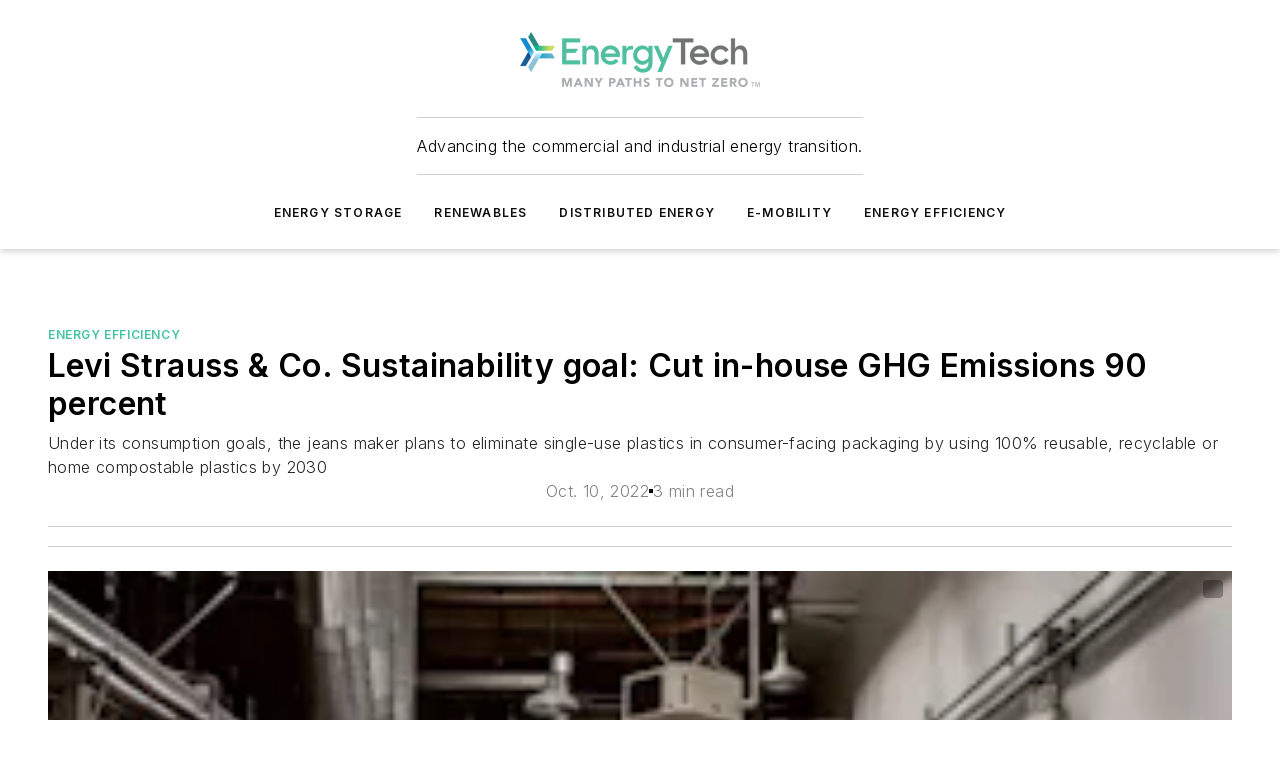

--- FILE ---
content_type: text/html;charset=utf-8
request_url: https://www.energytech.com/energy-efficiency/article/21251962/levi-strauss-co-sustainability-goal-cut-ghg-emissions-90-percent
body_size: 59992
content:
<!DOCTYPE html><html  lang="en"><head><meta charset="utf-8"><meta name="viewport" content="width=device-width, initial-scale=1, shrink-to-fit=no"><script type="text/javascript" src="/ruxitagentjs_ICA7NVfqrux_10327251022105625.js" data-dtconfig="rid=RID_1716765011|rpid=-434457212|domain=energytech.com|reportUrl=/rb_bf25051xng|app=ea7c4b59f27d43eb|cuc=ll64881i|owasp=1|mel=100000|expw=1|featureHash=ICA7NVfqrux|dpvc=1|lastModification=1765214479370|tp=500,50,0|rdnt=1|uxrgce=1|srbbv=2|agentUri=/ruxitagentjs_ICA7NVfqrux_10327251022105625.js"></script><script type="importmap">{"imports":{"#entry":"/_nuxt/DQciwgEn.js"}}</script><title>Levi Strauss &amp; Co. Sustainability goal: Cut GHG Emissions 90 percent | Energy Tech</title><link href="https://fonts.gstatic.com" rel="preconnect"><link href="https://cdn.cookielaw.org" rel="preconnect"><link href="https://gemenon.graphql.aspire-ebm.com" rel="preconnect"><style type="text/css">
            :root {
              --spacing-unit: 6px;
--spacing: 48px;
--color-line: #CDCDCD;
--color-primary-main: #43c39e;
--color-primary-container: #5affd5;
--color-on-primary-container: #256b57;
--color-secondary-main: #6F7271;
--color-secondary-container: #f5f5f5;
--color-on-secondary-container: #1c1d1c;
--color-black: #0d0d0d;
--color-white: #ffffff;
--color-grey: #b2c3ce;
--color-light-grey: #e0e0e0;
--primary-font-family: Inter;
--site-max-width: 1300px;
            }
          </style><style>@media (max-width:760px){.mobile-hidden{display:none!important}}.admin-layout a{color:#3867a6}.admin-layout .vs__dropdown-toggle{background:#fff;border:1px solid #9da4b0}.ebm-layout{overflow-anchor:none;width:100%}</style><style>@media (max-width:760px){.mobile-hidden[data-v-45fa8452]{display:none!important}}.admin-layout a[data-v-45fa8452]{color:#3867a6}.admin-layout .vs__dropdown-toggle[data-v-45fa8452]{background:#fff;border:1px solid #9da4b0}.ebm-page[data-v-45fa8452]{display:flex;flex-direction:column;font-family:Arial}.ebm-page .hasToolbar[data-v-45fa8452]{max-width:calc(100% - 49px)}.ebm-page__layout[data-v-45fa8452]{z-index:2}.ebm-page__layout[data-v-45fa8452],.ebm-page__page[data-v-45fa8452]{flex:1;pointer-events:none;position:relative}.ebm-page__page[data-v-45fa8452]{display:flex;flex-direction:column;z-index:1}.ebm-page__main[data-v-45fa8452]{flex:1;margin:auto;width:100%}.ebm-page__content[data-v-45fa8452]{padding:0;pointer-events:all}@media (min-width:600px){.ebm-page__content[data-v-45fa8452]{padding:"0 10px"}}.ebm-page__reskin-background[data-v-45fa8452]{background-position:top;background-repeat:no-repeat;background-size:cover;height:100%;left:0;overflow:hidden;position:fixed;top:0;width:100%;z-index:0}.ebm-page__reskin-ad[data-v-45fa8452]{padding:1.5rem 0;position:relative;text-align:center;z-index:1}.ebm-page__siteskin-ad[data-v-45fa8452]{margin-top:24px;pointer-events:all;position:fixed;transition:all 125ms;z-index:100}.ebm-page__siteskin-ad__left[data-v-45fa8452]{right:50%}@media (max-width:1636px){.ebm-page__siteskin-ad__left[data-v-45fa8452]{display:none}}.ebm-page__siteskin-ad__right[data-v-45fa8452]{left:50%}@media (max-width:1636px){.ebm-page__siteskin-ad__right[data-v-45fa8452]{display:none}}.ebm-page .ebm-page__primary[data-v-45fa8452]{margin-top:0}.ebm-page .page-content-wrapper[data-v-45fa8452]{margin:auto;width:100%}.ebm-page .load-more[data-v-45fa8452]{padding:10px 0;pointer-events:all;text-align:center;width:100%}.ebm-page .load-more[data-v-45fa8452]>*{margin:auto;padding:0 5px}.ebm-page .load-more .label[data-v-45fa8452]{display:flex;flex-direction:row}.ebm-page .load-more .label[data-v-45fa8452]>*{margin:0 5px}.ebm-page .footer[data-v-45fa8452]{position:relative}.ebm-page .ebm-page__primary[data-v-45fa8452]{margin-top:calc(var(--spacing)/2)}.ebm-page .ebm-page__content[data-v-45fa8452]{display:flex;flex-direction:column;gap:var(--spacing);margin:0!important}.ebm-page .ebm-page__content[data-v-45fa8452]>*{position:relative}.ebm-page .ebm-page__content[data-v-45fa8452]>:after{background-color:var(--color-line);bottom:auto;bottom:calc(var(--spacing)*-.5*1);content:"";height:1px;left:0;position:absolute;right:0}.ebm-page .ebm-page__content[data-v-45fa8452]>:last-child:after{display:none}.ebm-page .page-content-wrapper[data-v-45fa8452]{display:flex;flex-direction:column;gap:var(--spacing);max-width:var(--site-max-width);padding:0 calc(var(--spacing)/2)}@media (min-width:800px){.ebm-page .page-content-wrapper[data-v-45fa8452]{padding:0 var(--spacing)}}.ebm-page .page-content-wrapper[data-v-45fa8452]>*{position:relative}.ebm-page .page-content-wrapper[data-v-45fa8452]>:after{background-color:var(--color-line);bottom:auto;bottom:calc(var(--spacing)*-.5*1);content:"";height:1px;left:0;position:absolute;right:0}.ebm-page .page-content-wrapper[data-v-45fa8452]>:last-child:after{display:none}.ebm-page .load-more[data-v-45fa8452]{padding:0}.ebm-page .secondary-pages .page-content-wrapper[data-v-45fa8452],.ebm-page.full-width .page-content-wrapper[data-v-45fa8452]{max-width:100%!important;padding:0!important}.ebm-page .secondary-pages .ebm-page__primary[data-v-45fa8452],.ebm-page.full-width .ebm-page__primary[data-v-45fa8452]{margin-top:0!important}@media print{.ebm-page__page[data-v-45fa8452]{display:block}}</style><style>@media (max-width:760px){.mobile-hidden[data-v-06639cce]{display:none!important}}.admin-layout a[data-v-06639cce]{color:#3867a6}.admin-layout .vs__dropdown-toggle[data-v-06639cce]{background:#fff;border:1px solid #9da4b0}#header-leaderboard-ad[data-v-06639cce]{align-items:center;display:flex;justify-content:center;padding:1rem}</style><style>html{scroll-padding-top:calc(var(--header-height) + 16px)}</style><style>@media (max-width:760px){.mobile-hidden[data-v-b96d99b2]{display:none!important}}.admin-layout a[data-v-b96d99b2]{color:#3867a6}.admin-layout .vs__dropdown-toggle[data-v-b96d99b2]{background:#fff;border:1px solid #9da4b0}header[data-v-b96d99b2]{bottom:0;margin:auto;position:sticky;top:0;transition:top .5s cubic-bezier(.645,.045,.355,1);z-index:50}header .reskin-ad[data-v-b96d99b2]{padding:1.5rem 0;text-align:center}.navbar[data-v-b96d99b2]{background-color:#fff;box-shadow:0 3px 6px #00000029;left:0;opacity:1;padding-bottom:2rem;padding-top:2rem;right:0}.navbar .content[data-v-b96d99b2]{margin:auto;max-width:var(--site-max-width);padding:0 calc(var(--spacing)/2)}@media (min-width:800px){.navbar .content[data-v-b96d99b2]{padding:0 var(--spacing)}}.top-navbar[data-v-b96d99b2]{align-items:center;display:flex;justify-content:space-between}@media (max-width:900px){.logo[data-v-b96d99b2]{flex-grow:1}.logo img[data-v-b96d99b2]{max-width:180px}}@media (max-width:450px){.logo img[data-v-b96d99b2]{max-width:140px}}@media (max-width:370px){.logo img[data-v-b96d99b2]{max-width:120px}}@media (max-width:350px){.logo img[data-v-b96d99b2]{max-width:100px}}.bottom-navbar[data-v-b96d99b2]{max-height:100px;overflow:visible;transition:all .15s cubic-bezier(.86,0,.07,1)}.bottom-navbar.hidden[data-v-b96d99b2]{max-height:0;overflow:hidden;transform:scale(0)}.actions[data-v-b96d99b2]{align-items:center;-moz-column-gap:.5rem;column-gap:.5rem;display:flex;flex-basis:0;flex-grow:1}@media (max-width:900px){.actions[data-v-b96d99b2]{flex-basis:auto;flex-grow:0}}.actions.left[data-v-b96d99b2]{justify-content:left}.actions.right[data-v-b96d99b2]{-moz-column-gap:0;column-gap:0;justify-content:right}.actions .login-container[data-v-b96d99b2]{display:flex;gap:16px}@media (max-width:900px){.actions .login-container[data-v-b96d99b2]{gap:8px}}@media (max-width:450px){.actions .login-container[data-v-b96d99b2]{gap:4px}}@media (max-width:900px){.search-icon[data-v-b96d99b2]{display:none}}.cta[data-v-b96d99b2]{border-bottom:1px solid var(--color-line);border-top:1px solid var(--color-line);margin:1.5rem auto auto;width:-moz-fit-content;width:fit-content}@media (max-width:900px){.cta[data-v-b96d99b2]{display:none}}.sub-menu[data-v-b96d99b2]{align-items:center;display:flex;justify-content:center;list-style:none;margin-top:1.5rem;padding:0;white-space:nowrap}@media (max-width:1000px){.sub-menu[data-v-b96d99b2]{display:none}}.sub-menu-item[data-v-b96d99b2]{margin-left:1rem;margin-right:1rem}.menu-item[data-v-b96d99b2],.sub-menu-link[data-v-b96d99b2]{color:var(--color-black);font-size:.75rem;font-weight:600;letter-spacing:.1em;text-transform:uppercase}.popover-menu[data-v-b96d99b2]{align-items:flex-start;background-color:#fff;box-shadow:0 3px 6px #00000029;display:flex;flex-direction:column;justify-content:left;padding:1.5rem;text-align:left;width:200px}.popover-menu .menu-item[data-v-b96d99b2]{align-items:center;display:flex;margin-bottom:1rem}.popover-menu .menu-item .icon[data-v-b96d99b2]{margin-right:1rem}</style><style>@media (max-width:760px){.mobile-hidden{display:none!important}}.admin-layout a{color:#3867a6}.admin-layout .vs__dropdown-toggle{background:#fff;border:1px solid #9da4b0}.ebm-icon{cursor:pointer}.ebm-icon .tooltip-wrapper{display:block}.ebm-icon.disabled{cursor:not-allowed}.ebm-icon.arrowUp{margin-top:3px}.ebm-icon.arrowDown{margin-top:-5px;transform:rotate(180deg)}.ebm-icon.loading{animation-duration:2s;animation-iteration-count:infinite;animation-name:spin;animation-timing-function:linear}.ebm-icon.label{align-items:center;display:flex;flex-direction:column;font-size:.8em;justify-content:center;padding:0 5px}@keyframes spin{0%{transform:rotate(0)}to{transform:rotate(1turn)}}.ebm-icon .icon,.ebm-icon svg{display:block}</style><style>@media (max-width:760px){.mobile-hidden{display:none!important}}.admin-layout a{color:#3867a6}.admin-layout .vs__dropdown-toggle{background:#fff;border:1px solid #9da4b0}.ebm-mega-menu{background-color:var(--color-black);color:#fff;container-type:inline-size;display:none;height:100%;left:0;opacity:0;overflow:auto;position:fixed;text-align:center;top:0;transition-behavior:allow-discrete;transition-duration:.3s;transition-property:overlay display opacity;width:100%}.ebm-mega-menu.cms-user-logged-in{left:49px;width:calc(100% - 49px)}.ebm-mega-menu.open{display:block;opacity:1}@starting-style{.ebm-mega-menu.open{opacity:0}}@container (max-width: 750px){.ebm-mega-menu .mega-menu-header{display:flex}}.ebm-mega-menu .mega-menu-header .icon{margin-left:30px;margin-top:40px;width:24px}.ebm-mega-menu .mega-menu-header .logo{height:35px;max-width:100%}@container (min-width: 750px){.ebm-mega-menu .mega-menu-header .logo{height:50px;margin-bottom:30px}}@container (max-width: 750px){.ebm-mega-menu .mega-menu-header .logo{margin-top:20px}.ebm-mega-menu .mega-menu-header .logo img{height:auto;margin-left:5px;max-width:140px}}.ebm-mega-menu .mega-menu-container{margin:auto}@container (min-width: 750px){.ebm-mega-menu .mega-menu-container{max-width:850px;width:100%}}.ebm-mega-menu .mega-menu-container .search-field{padding-bottom:50px}@container (max-width: 900px){.ebm-mega-menu .mega-menu-container .search-field{margin-left:calc(var(--spacing)/2);margin-right:calc(var(--spacing)/2)}}.ebm-mega-menu .mega-menu-container .nav-links{display:grid;gap:calc(var(--spacing)/2);grid-template-columns:1fr;position:relative}.ebm-mega-menu .mega-menu-container .nav-links:after{background-color:var(--color-line);bottom:auto;bottom:calc(var(--spacing)*-.5*1);content:"";height:1px;left:0;position:absolute;right:0}.ebm-mega-menu .mega-menu-container .nav-links:last-child:after{display:none}@container (max-width: 900px){.ebm-mega-menu .mega-menu-container .nav-links{margin-left:calc(var(--spacing)/2);margin-right:calc(var(--spacing)/2)}}@container (min-width: 750px){.ebm-mega-menu .mega-menu-container .nav-links{gap:calc(var(--spacing)*2);grid-template-columns:1fr 1fr 1fr;padding-bottom:var(--spacing)}}.ebm-mega-menu .mega-menu-container .nav-links .section{display:flex;flex-direction:column;font-weight:400;list-style:none;text-align:center}@container (max-width: 750px){.ebm-mega-menu .mega-menu-container .nav-links .section{gap:5px;padding-top:30px;position:relative}.ebm-mega-menu .mega-menu-container .nav-links .section:after{background-color:var(--color-line);bottom:auto;bottom:calc(var(--spacing)*-.5*1);content:"";height:1px;left:0;position:absolute;right:0}.ebm-mega-menu .mega-menu-container .nav-links .section:last-child:after{display:none}.ebm-mega-menu .mega-menu-container .nav-links .section:first-child{padding-top:15px}}@container (min-width: 750px){.ebm-mega-menu .mega-menu-container .nav-links .section{border-bottom:none;font-size:1.25rem;gap:16px;position:relative;text-align:left}.ebm-mega-menu .mega-menu-container .nav-links .section:after{background-color:var(--color-line);bottom:0;content:"";height:100%;left:auto;position:absolute;right:calc(var(--spacing)*-.5*2);top:0;width:1px}.ebm-mega-menu .mega-menu-container .nav-links .section:last-child:after{display:none}}.ebm-mega-menu .mega-menu-container .nav-links .section a{color:#fff}.ebm-mega-menu .mega-menu-container .nav-links .section .title{font-size:.75rem;font-weight:400;text-transform:uppercase}.ebm-mega-menu .mega-menu-container .affiliate-links{display:flex;justify-content:center;margin-top:var(--spacing);padding:calc(var(--spacing)*.5);position:relative}.ebm-mega-menu .mega-menu-container .affiliate-links:after{background-color:var(--color-line);bottom:auto;bottom:calc(var(--spacing)*-.5*1);content:"";height:1px;left:0;position:absolute;right:0}.ebm-mega-menu .mega-menu-container .affiliate-links:last-child:after{display:none}.ebm-mega-menu .mega-menu-container .affiliate-links .ebm-affiliated-brands-direction{flex-direction:column;gap:calc(var(--spacing)*.5)}.ebm-mega-menu .mega-menu-container .social-links{align-items:center;display:flex;flex-direction:column;font-size:.75rem;justify-content:center;margin-top:var(--spacing);padding:calc(var(--spacing)*.5);text-transform:uppercase}.ebm-mega-menu .mega-menu-container .social-links .socials{gap:16px;margin:16px 16px 24px}</style><style>@media (max-width:760px){.mobile-hidden{display:none!important}}.admin-layout a{color:#3867a6}.admin-layout .vs__dropdown-toggle{background:#fff;border:1px solid #9da4b0}.ebm-search-field{container-type:inline-size;position:relative}.ebm-search-field .input{padding:10px 0;position:relative;width:100%}.ebm-search-field .input .icon{bottom:0;height:24px;margin:auto;position:absolute;right:.5rem;top:0}.ebm-search-field .input .clear-icon{bottom:0;height:24px;margin:auto;position:absolute;right:2.5rem;top:0}.ebm-search-field .input input{background-color:var(--c4e26338);border:1px solid var(--7798abdd);border-radius:5px;color:var(--0c12ecfc);font-size:1em;padding:1rem 8px 1rem 20px;width:100%}.ebm-search-field .sponsor-container{align-items:center;display:flex;font-size:.5rem;gap:5px;height:24px;margin:auto;position:absolute;right:10%;top:20%}@container (max-width: 750px){.ebm-search-field .sponsor-container{justify-content:flex-end;padding:10px 15px 0 0;position:static}}.ebm-search-field input[type=search]::-webkit-search-cancel-button,.ebm-search-field input[type=search]::-webkit-search-decoration{-webkit-appearance:none;appearance:none}</style><style>@media (max-width:760px){.mobile-hidden[data-v-3823c912]{display:none!important}}.admin-layout a[data-v-3823c912]{color:#3867a6}.admin-layout .vs__dropdown-toggle[data-v-3823c912]{background:#fff;border:1px solid #9da4b0}.ebm-affiliated-brands[data-v-3823c912]{display:flex;flex-direction:row;font-size:.75rem}.ebm-affiliated-brands__label[data-v-3823c912]{display:block;padding:0 calc(var(--spacing)/2)}.ebm-affiliated-brands__links[data-v-3823c912]{display:flex;flex-direction:row;flex-wrap:wrap;justify-content:center}.ebm-affiliated-brands__links>div[data-v-3823c912]{padding:0 calc(var(--spacing)/4)}.ebm-affiliated-brands__links>div a[data-v-3823c912]{color:var(--link-color);font-weight:600}</style><style>@media (max-width:760px){.mobile-hidden[data-v-8e92f456]{display:none!important}}.admin-layout a[data-v-8e92f456]{color:#3867a6}.admin-layout .vs__dropdown-toggle[data-v-8e92f456]{background:#fff;border:1px solid #9da4b0}.ebm-socials[data-v-8e92f456]{display:flex;flex-wrap:wrap}.ebm-socials__icon[data-v-8e92f456]{cursor:pointer;margin-right:7px;text-decoration:none}.ebm-socials .text[data-v-8e92f456]{height:0;overflow:hidden;text-indent:-9999px}</style><style>@media (max-width:760px){.mobile-hidden{display:none!important}}.admin-layout a{color:#3867a6}.admin-layout .vs__dropdown-toggle{background:#fff;border:1px solid #9da4b0}.ebm-ad-target__outer{display:flex;height:auto;justify-content:center;max-width:100%;width:100%}.ebm-ad-target__inner{align-items:center;display:flex}.ebm-ad-target img{max-width:100%}.ebm-ad-target iframe{box-shadow:0 .125rem .25rem #00000013}</style><style>@media (max-width:760px){.mobile-hidden[data-v-4c12f864]{display:none!important}}.admin-layout a[data-v-4c12f864]{color:#3867a6}.admin-layout .vs__dropdown-toggle[data-v-4c12f864]{background:#fff;border:1px solid #9da4b0}#sticky-bottom-ad[data-v-4c12f864]{align-items:center;background:#000000bf;display:flex;justify-content:center;left:0;padding:8px;position:fixed;right:0;z-index:999}#sticky-bottom-ad .close-button[data-v-4c12f864]{background:none;border:0;color:#fff;cursor:pointer;font-weight:900;margin:8px;position:absolute;right:0;top:0}.slide-up-enter[data-v-4c12f864],.slide-up-leave-to[data-v-4c12f864]{opacity:0;transform:translateY(200px)}.slide-up-enter-active[data-v-4c12f864]{transition:all .25s ease-out}.slide-up-leave-active[data-v-4c12f864]{transition:all .25s ease-in}</style><style>@media (max-width:760px){.mobile-hidden[data-v-0622f0e1]{display:none!important}}.admin-layout a[data-v-0622f0e1]{color:#3867a6}.admin-layout .vs__dropdown-toggle[data-v-0622f0e1]{background:#fff;border:1px solid #9da4b0}.grid[data-v-0622f0e1]{container-type:inline-size;margin:auto}.grid .grid-row[data-v-0622f0e1]{position:relative}.grid .grid-row[data-v-0622f0e1]:after{background-color:var(--color-line);bottom:auto;bottom:calc(var(--spacing)*-.5*1);content:"";height:1px;left:0;position:absolute;right:0}.grid .grid-row.hide-bottom-border[data-v-0622f0e1]:after,.grid .grid-row[data-v-0622f0e1]:last-child:after{display:none}@container (width >= 750px){.grid .grid-row.mobile-only[data-v-0622f0e1]{display:none}}@container (width < 750px){.grid .grid-row.exclude-mobile[data-v-0622f0e1]{display:none}}</style><style>@media (max-width:760px){.mobile-hidden[data-v-840eddae]{display:none!important}}.admin-layout a[data-v-840eddae]{color:#3867a6}.admin-layout .vs__dropdown-toggle[data-v-840eddae]{background:#fff;border:1px solid #9da4b0}.web-row[data-v-840eddae]{container-type:inline-size}.web-row .row[data-v-840eddae]{--col-size:calc(50% - var(--spacing)*1/2);display:grid;padding-bottom:0ver;padding-top:0;width:100%}@media (min-width:750px){.web-row .row[data-v-840eddae]{padding-left:0;padding-right:0}}@media (min-width:500px){.web-row .row.restricted[data-v-840eddae]{margin:auto;max-width:66%}}.web-row .row .column-wrapper[data-v-840eddae]{display:flex;order:0;width:100%}.web-row .row.largest_first.layout1_2 .column-wrapper[data-v-840eddae]:nth-child(2),.web-row .row.largest_first.layout1_2_1 .column-wrapper[data-v-840eddae]:nth-child(2),.web-row .row.largest_first.layout1_3 .column-wrapper[data-v-840eddae]:nth-child(2){order:-1}@container (min-width: 750px){.web-row .row.layout1_1[data-v-840eddae]{display:grid;grid-template-columns:minmax(0,1fr) minmax(0,1fr)}.web-row .row.layout1_1 .column-wrapper[data-v-840eddae]{position:relative}.web-row .row.layout1_1 .column-wrapper[data-v-840eddae]:after{background-color:var(--color-line);bottom:0;content:"";height:100%;left:auto;position:absolute;right:calc(var(--spacing)*-.5*1);top:0;width:1px}.web-row .row.layout1_1 .column-wrapper[data-v-840eddae]:last-child:after{display:none}.web-row .row.layout1_2[data-v-840eddae]{display:grid;grid-template-columns:minmax(0,var(--col-size)) minmax(0,var(--col-size))}.web-row .row.layout1_2 .column-wrapper[data-v-840eddae]{position:relative}.web-row .row.layout1_2 .column-wrapper[data-v-840eddae]:after{background-color:var(--color-line);bottom:0;content:"";height:100%;left:auto;position:absolute;right:calc(var(--spacing)*-.5*1);top:0;width:1px}.web-row .row.layout1_2 .column-wrapper[data-v-840eddae]:last-child:after{display:none}.web-row .row.layout1_2 .column-wrapper[data-v-840eddae]:nth-child(2){order:0!important}}@container (min-width: 1050px){.web-row .row.layout1_2[data-v-840eddae]{--col-size:calc(33.33333% - var(--spacing)*2/3);grid-template-columns:var(--col-size) calc(var(--col-size)*2 + var(--spacing))}}@container (min-width: 750px){.web-row .row.layout2_1[data-v-840eddae]{display:grid;grid-template-columns:minmax(0,var(--col-size)) minmax(0,var(--col-size))}.web-row .row.layout2_1 .column-wrapper[data-v-840eddae]{position:relative}.web-row .row.layout2_1 .column-wrapper[data-v-840eddae]:after{background-color:var(--color-line);bottom:0;content:"";height:100%;left:auto;position:absolute;right:calc(var(--spacing)*-.5*1);top:0;width:1px}.web-row .row.layout2_1 .column-wrapper[data-v-840eddae]:last-child:after{display:none}}@container (min-width: 1050px){.web-row .row.layout2_1[data-v-840eddae]{--col-size:calc(33.33333% - var(--spacing)*2/3);grid-template-columns:calc(var(--col-size)*2 + var(--spacing)) var(--col-size)}}@container (min-width: 1100px){.web-row .row.layout1_1_1[data-v-840eddae]{--col-size:calc(33.33333% - var(--spacing)*2/3);display:grid;grid-template-columns:minmax(0,var(--col-size)) minmax(0,var(--col-size)) minmax(0,var(--col-size))}.web-row .row.layout1_1_1 .column-wrapper[data-v-840eddae]{position:relative}.web-row .row.layout1_1_1 .column-wrapper[data-v-840eddae]:after{background-color:var(--color-line);bottom:0;content:"";height:100%;left:auto;position:absolute;right:calc(var(--spacing)*-.5*1);top:0;width:1px}.web-row .row.layout1_1_1 .column-wrapper[data-v-840eddae]:last-child:after{display:none}}</style><style>@media (max-width:760px){.mobile-hidden{display:none!important}}.admin-layout a{color:#3867a6}.admin-layout .vs__dropdown-toggle{background:#fff;border:1px solid #9da4b0}.web-grid-title{align-items:center;container-type:inline-size;font-family:var(--primary-font-family);margin-bottom:calc(var(--spacing)/2);max-width:100%;width:100%}.web-grid-title .title{display:flex;flex:1 0 auto;font-size:1.9rem;font-weight:600;gap:var(--spacing-unit);letter-spacing:-.01em;line-height:40px;max-width:100%;overflow:hidden;text-overflow:ellipsis}.web-grid-title .title .grid-title-image-icon{height:23px;margin-top:8px}.web-grid-title.has-link .title{max-width:calc(100% - 100px)}.web-grid-title .divider{background-color:var(--color-line);height:1px;width:100%}.web-grid-title .view-more{color:var(--color-primary-main);cursor:primary;flex:0 1 auto;font-size:.75rem;font-weight:600;letter-spacing:.05em;line-height:18px;text-transform:uppercase;white-space:nowrap}@container (max-width: 500px){.web-grid-title .view-more{display:none}}.web-grid-title.primary{display:flex;gap:5px}.web-grid-title.primary .topbar,.web-grid-title.secondary .divider,.web-grid-title.secondary .view-more{display:none}.web-grid-title.secondary .topbar{background-color:var(--color-primary-main);height:8px;margin-bottom:calc(var(--spacing)/3);width:80px}</style><style>@media (max-width:760px){.mobile-hidden[data-v-2e2a3563]{display:none!important}}.admin-layout a[data-v-2e2a3563]{color:#3867a6}.admin-layout .vs__dropdown-toggle[data-v-2e2a3563]{background:#fff;border:1px solid #9da4b0}.column[data-v-2e2a3563]{align-items:stretch;display:flex;flex-wrap:wrap;height:100%;position:relative}.column[data-v-2e2a3563],.column .standard-blocks[data-v-2e2a3563],.column .sticky-blocks[data-v-2e2a3563]{width:100%}.column.block-align-center[data-v-2e2a3563]{align-items:center;justify-content:center}.column.block-align-top[data-v-2e2a3563]{align-items:top;flex-direction:column}.column.block-align-sticky[data-v-2e2a3563]{align-items:start;display:block;justify-content:center}.column.block-align-equalize[data-v-2e2a3563]{align-items:stretch}.column .sticky-blocks.has-standard[data-v-2e2a3563]{margin-top:var(--spacing)}.column .block-wrapper[data-v-2e2a3563]{max-width:100%;position:relative}.column .block-wrapper[data-v-2e2a3563]:after{background-color:var(--color-line);bottom:auto;bottom:calc(var(--spacing)*-.5*1);content:"";height:1px;left:0;position:absolute;right:0}.column .block-wrapper.hide-bottom-border[data-v-2e2a3563]:after,.column .block-wrapper[data-v-2e2a3563]:last-child:after,.column .standard-blocks:not(.has-sticky) .block-wrapper[data-v-2e2a3563]:last-child:after,.column .sticky-blocks .block-wrapper[data-v-2e2a3563]:last-child:after{display:none}@media print{.column[data-v-2e2a3563]{height:auto}}</style><style>@media (max-width:760px){.mobile-hidden[data-v-a4efc542]{display:none!important}}.admin-layout a[data-v-a4efc542]{color:#3867a6}.admin-layout .vs__dropdown-toggle[data-v-a4efc542]{background:#fff;border:1px solid #9da4b0}.block[data-v-a4efc542]{display:flex;flex-direction:column;overflow:visible;width:100%}.block .block-title[data-v-a4efc542]{margin-bottom:calc(var(--spacing)/2)}.block .above-cta[data-v-a4efc542]{height:100%}.block .title[data-v-a4efc542]{font-size:1rem;line-height:1rem;text-transform:uppercase}.block .title a[data-v-a4efc542]{color:inherit;text-decoration:none}.block .title a[data-v-a4efc542]:hover{text-decoration:underline}.block .title template[data-v-a4efc542]{display:inline-block}.block .content[data-v-a4efc542]{display:flex;width:100%}.block .cta[data-v-a4efc542]{align-items:center;display:flex;flex-direction:column;font-size:1rem;gap:calc(var(--spacing)/2);justify-content:space-between}@container (width > 500px){.block .cta[data-v-a4efc542]{flex-direction:row}}</style><style>@media (max-width:760px){.mobile-hidden[data-v-3dec0756]{display:none!important}}.admin-layout a[data-v-3dec0756]{color:#3867a6}.admin-layout .vs__dropdown-toggle[data-v-3dec0756]{background:#fff;border:1px solid #9da4b0}.ebm-button-wrapper[data-v-3dec0756]{display:inline-block}.ebm-button-wrapper .ebm-button[data-v-3dec0756]{border:1px solid;border-radius:.1rem;cursor:pointer;display:block;font-weight:600;outline:none;text-transform:uppercase;width:100%}.ebm-button-wrapper .ebm-button .content[data-v-3dec0756]{align-items:center;display:flex;gap:var(--spacing-unit);justify-content:center}.ebm-button-wrapper .ebm-button .content.icon-right[data-v-3dec0756]{flex-direction:row-reverse}.ebm-button-wrapper .ebm-button[data-v-3dec0756]:focus,.ebm-button-wrapper .ebm-button[data-v-3dec0756]:hover{box-shadow:0 0 .1rem #3e5d8580;filter:contrast(125%)}.ebm-button-wrapper .ebm-button[data-v-3dec0756]:active{box-shadow:0 0 .3rem #1c417280}.ebm-button-wrapper .ebm-button[data-v-3dec0756]:active:after{height:200px;width:200px}.ebm-button-wrapper .ebm-button--small[data-v-3dec0756]{font-size:.75rem;padding:.2rem .4rem}.ebm-button-wrapper .ebm-button--medium[data-v-3dec0756]{font-size:.75rem;padding:.3rem .6rem}.ebm-button-wrapper .ebm-button--large[data-v-3dec0756]{font-size:.75rem;line-height:1.25rem;padding:.5rem 1rem}@media (max-width:450px){.ebm-button-wrapper .ebm-button--large[data-v-3dec0756]{padding:.5rem}}.ebm-button-wrapper .ebm-button--fullWidth[data-v-3dec0756]{font-size:1.15rem;margin:0 auto;padding:.5rem 1rem;width:100%}.ebm-button-wrapper.primary .ebm-button[data-v-3dec0756],.ebm-button-wrapper.solid .ebm-button[data-v-3dec0756]{background-color:var(--button-accent-color);border-color:var(--button-accent-color);color:var(--button-text-color)}.ebm-button-wrapper.primary .ebm-button[data-v-3dec0756]:hover,.ebm-button-wrapper.solid .ebm-button[data-v-3dec0756]:hover{text-decoration:underline}.ebm-button-wrapper.hollow .ebm-button[data-v-3dec0756]{background-color:transparent;background-color:#fff;border:1px solid var(--button-accent-color);color:var(--button-accent-color)}.ebm-button-wrapper.hollow .ebm-button[data-v-3dec0756]:hover{text-decoration:underline}.ebm-button-wrapper.borderless .ebm-button[data-v-3dec0756]{background-color:transparent;border-color:transparent;color:var(--button-accent-color)}.ebm-button-wrapper.borderless .ebm-button[data-v-3dec0756]:hover{background-color:var(--button-accent-color);color:#fff;text-decoration:underline}.ebm-button-wrapper .ebm-button[data-v-3dec0756]{transition:all .15s ease-in-out}</style><style>@media (max-width:760px){.mobile-hidden{display:none!important}}.admin-layout a{color:#3867a6}.admin-layout .vs__dropdown-toggle{background:#fff;border:1px solid #9da4b0}.web-footer-new{display:flex;font-size:1rem;font-weight:400;justify-content:center;padding-bottom:calc(var(--spacing)/2);pointer-events:all;width:100%}.web-footer-new a{color:var(--link-color)}.web-footer-new .container{display:flex;justify-content:center;width:100%}.web-footer-new .container .container-wrapper{display:flex;flex-direction:column;gap:var(--spacing);width:100%}@media (min-width:800px){.web-footer-new .container{flex-direction:row}}.web-footer-new .container .row{position:relative;width:100%}.web-footer-new .container .row:after{background-color:var(--color-line);bottom:auto;bottom:calc(var(--spacing)*-.5*1);content:"";height:1px;left:0;position:absolute;right:0}.web-footer-new .container .row:last-child:after{display:none}.web-footer-new .container .row.full-width{justify-items:center}.web-footer-new .container .column-wrapper{display:grid;gap:var(--spacing);grid-template-columns:1fr}.web-footer-new .container .column-wrapper.full-width{max-width:var(--site-max-width)!important;padding:0 calc(var(--spacing)*1.5);width:100%}.web-footer-new .container .column-wrapper .col{align-items:center;display:flex;flex-direction:column;gap:calc(var(--spacing)/4);justify-content:center;margin:0 auto;max-width:80%;position:relative;text-align:center}.web-footer-new .container .column-wrapper .col:after{background-color:var(--color-line);bottom:auto;bottom:calc(var(--spacing)*-.5*1);content:"";height:1px;left:0;position:absolute;right:0}.web-footer-new .container .column-wrapper .col:last-child:after{display:none}.web-footer-new .container .column-wrapper .col.valign-middle{align-self:center}@media (min-width:800px){.web-footer-new .container .column-wrapper{align-items:start;gap:var(--spacing)}.web-footer-new .container .column-wrapper.cols1_1_1{grid-template-columns:1fr 1fr 1fr}.web-footer-new .container .column-wrapper.cols1_1{grid-template-columns:1fr 1fr}.web-footer-new .container .column-wrapper .col{align-items:start;max-width:100%;position:relative;text-align:left}.web-footer-new .container .column-wrapper .col:after{background-color:var(--color-line);bottom:0;content:"";height:100%;left:auto;position:absolute;right:calc(var(--spacing)*-.5*1);top:0;width:1px}.web-footer-new .container .column-wrapper .col:last-child:after{display:none}}.web-footer-new .corporatelogo{align-self:center;filter:brightness(0);height:auto;margin-right:var(--spacing-unit);width:100px}.web-footer-new .menu-copyright{align-items:center;display:flex;flex-direction:column;gap:calc(var(--spacing)/2)}.web-footer-new .menu-copyright.full-width{max-width:var(--site-max-width);padding:0 calc(var(--spacing)*1.5);width:100%}.web-footer-new .menu-copyright .links{display:flex;font-size:.75rem;gap:calc(var(--spacing)/4);list-style:none;margin:0;padding:0}.web-footer-new .menu-copyright .copyright{display:flex;flex-direction:row;flex-wrap:wrap;font-size:.8em;justify-content:center}@media (min-width:800px){.web-footer-new .menu-copyright{flex-direction:row;justify-content:space-between}}.web-footer-new .blocktitle{color:#000;font-size:1.1rem;font-weight:600;width:100%}.web-footer-new .web-affiliated-brands-direction{flex-direction:column}@media (min-width:800px){.web-footer-new .web-affiliated-brands-direction{flex-direction:row}}</style><style>@media (max-width:760px){.mobile-hidden{display:none!important}}.admin-layout a{color:#3867a6}.admin-layout .vs__dropdown-toggle{background:#fff;border:1px solid #9da4b0}.ebm-web-subscribe-wrapper{display:flex;flex-direction:column;height:100%;overflow:auto}.ebm-web-subscribe-content{height:100%;overflow:auto;padding:calc(var(--spacing)*.5) var(--spacing)}@container (max-width: 750px){.ebm-web-subscribe-content{padding-bottom:100%}}.ebm-web-subscribe-content .web-subscribe-header .web-subscribe-title{align-items:center;display:flex;gap:var(--spacing);justify-content:space-between;line-height:normal}.ebm-web-subscribe-content .web-subscribe-header .web-subscribe-title .close-button{align-items:center;cursor:pointer;display:flex;font-size:.75rem;font-weight:600;text-transform:uppercase}.ebm-web-subscribe-content .web-subscribe-header .web-subscribe-subtext{padding-bottom:var(--spacing)}.ebm-web-subscribe-content .web-subscribe-header .newsletter-items{display:grid;gap:10px;grid-template-columns:1fr 1fr}@container (max-width: 750px){.ebm-web-subscribe-content .web-subscribe-header .newsletter-items{grid-template-columns:1fr}}.ebm-web-subscribe-content .web-subscribe-header .newsletter-items .newsletter-item{border:1px solid var(--color-line);display:flex;flex-direction:row;flex-direction:column;gap:1rem;padding:1rem}.ebm-web-subscribe-content .web-subscribe-header .newsletter-items .newsletter-item .newsletter-title{display:flex;font-size:1.25rem;font-weight:600;justify-content:space-between;letter-spacing:-.01em;line-height:25px}.ebm-web-subscribe-content .web-subscribe-header .newsletter-items .newsletter-item .newsletter-description{font-size:1rem;font-weight:400;letter-spacing:.0125em;line-height:24px}.web-subscribe-footer{background-color:#fff;box-shadow:0 4px 16px #00000040;width:100%}.web-subscribe-footer .subscribe-footer-wrapper{padding:var(--spacing)!important}.web-subscribe-footer .subscribe-footer-wrapper .user-info-container{align-items:center;display:flex;justify-content:space-between;padding-bottom:calc(var(--spacing)*.5)}.web-subscribe-footer .subscribe-footer-wrapper .user-info-container .nl-user-info{align-items:center;display:flex;gap:10px}.web-subscribe-footer .subscribe-footer-wrapper .subscribe-login-container .nl-selected{font-size:1.25rem;font-weight:600;margin-bottom:10px}.web-subscribe-footer .subscribe-footer-wrapper .subscribe-login-container .form-fields-setup{display:flex;gap:calc(var(--spacing)*.125);padding-top:calc(var(--spacing)*.5)}@container (max-width: 1050px){.web-subscribe-footer .subscribe-footer-wrapper .subscribe-login-container .form-fields-setup{display:block}}.web-subscribe-footer .subscribe-footer-wrapper .subscribe-login-container .form-fields-setup .web-form-fields{z-index:100}.web-subscribe-footer .subscribe-footer-wrapper .subscribe-login-container .form-fields-setup .web-form-fields .field-label{font-size:.75rem}.web-subscribe-footer .subscribe-footer-wrapper .subscribe-login-container .form-fields-setup .form{display:flex;gap:calc(var(--spacing)*.125)}@container (max-width: 750px){.web-subscribe-footer .subscribe-footer-wrapper .subscribe-login-container .form-fields-setup .form{flex-direction:column;padding-bottom:calc(var(--spacing)*.5)}}.web-subscribe-footer .subscribe-footer-wrapper .subscribe-login-container .form-fields-setup .form .vs__dropdown-menu{max-height:8rem}@container (max-width: 750px){.web-subscribe-footer .subscribe-footer-wrapper .subscribe-login-container .form-fields-setup .form .vs__dropdown-menu{max-height:4rem}}.web-subscribe-footer .subscribe-footer-wrapper .subscribe-login-container .form-fields-setup .subscribe-button{margin-top:calc(var(--spacing)*.5);width:20%}@container (max-width: 1050px){.web-subscribe-footer .subscribe-footer-wrapper .subscribe-login-container .form-fields-setup .subscribe-button{width:100%}}.web-subscribe-footer .subscribe-footer-wrapper .subscribe-login-container .form-fields-setup .subscribe-button .ebm-button{height:3rem}.web-subscribe-footer .subscribe-footer-wrapper .subscribe-login-container .compliance-field{font-size:.75rem;line-height:18px;z-index:-1}.web-subscribe-footer .subscribe-footer-wrapper a{color:#000;text-decoration:underline}.web-subscribe-footer .subscribe-footer-wrapper .subscribe-consent{font-size:.75rem;letter-spacing:.025em;line-height:18px;padding:5px 0}.web-subscribe-footer .subscribe-footer-wrapper .account-check{padding-top:calc(var(--spacing)*.25)}</style><style>@media (max-width:760px){.mobile-hidden{display:none!important}}.admin-layout a{color:#3867a6}.admin-layout .vs__dropdown-toggle{background:#fff;border:1px solid #9da4b0}.ebm-web-pane{container-type:inline-size;height:100%;pointer-events:all;position:fixed;right:0;top:0;width:100%;z-index:100}.ebm-web-pane.hidden{pointer-events:none}.ebm-web-pane.hidden .web-pane-mask{opacity:0}.ebm-web-pane.hidden .contents{max-width:0}.ebm-web-pane .web-pane-mask{background-color:#000;display:table;height:100%;opacity:.8;padding:16px;transition:all .3s ease;width:100%}.ebm-web-pane .contents{background-color:#fff;bottom:0;max-width:1072px;position:absolute;right:0;top:0;transition:all .3s ease;width:100%}.ebm-web-pane .contents.cms-user-logged-in{width:calc(100% - 49px)}.ebm-web-pane .contents .close-icon{cursor:pointer;display:flex;justify-content:flex-end;margin:10px}</style><style>@media (max-width:760px){.mobile-hidden{display:none!important}}.admin-layout a{color:#3867a6}.admin-layout .vs__dropdown-toggle{background:#fff;border:1px solid #9da4b0}.gam-slot-builder{min-width:300px;width:100%}.gam-slot-builder iframe{max-width:100%;overflow:hidden}</style><style>@media (max-width:760px){.mobile-hidden{display:none!important}}.admin-layout a{color:#3867a6}.admin-layout .vs__dropdown-toggle{background:#fff;border:1px solid #9da4b0}.web-content-title-new{display:flex;flex-direction:column;gap:calc(var(--spacing));width:100%}.web-content-title-new>*{position:relative}.web-content-title-new>:after{background-color:var(--color-line);bottom:auto;bottom:calc(var(--spacing)*-.5*1);content:"";height:1px;left:0;position:absolute;right:0}.web-content-title-new>:last-child:after{display:none}.web-content-title-new .above-line{container-type:inline-size;display:flex;flex-direction:column;gap:calc(var(--spacing)/2)}.web-content-title-new .above-line .section-wrapper{display:flex;gap:calc(var(--spacing)/4)}.web-content-title-new .above-line .section-wrapper.center{margin-left:auto;margin-right:auto}.web-content-title-new .above-line .sponsored-label{color:var(--color-primary-main);font-size:.75rem;font-weight:600;letter-spacing:.05rem;text-transform:uppercase}.web-content-title-new .above-line .section{font-size:.75rem;font-weight:600;letter-spacing:.05em;text-transform:uppercase}.web-content-title-new .above-line .event-info{display:flex;flex-direction:column;font-size:.9rem;gap:calc(var(--spacing)/2)}.web-content-title-new .above-line .event-info .column{display:flex;flex-direction:column;font-size:.9rem;gap:calc(var(--spacing)/4);width:100%}.web-content-title-new .above-line .event-info .column .content{display:flex;gap:calc(var(--spacing)/4)}.web-content-title-new .above-line .event-info .column label{flex:0 0 80px;font-weight:600}.web-content-title-new .above-line .event-info>*{position:relative}.web-content-title-new .above-line .event-info>:after{background-color:var(--color-line);bottom:0;content:"";height:100%;left:auto;position:absolute;right:calc(var(--spacing)*-.5*1);top:0;width:1px}.web-content-title-new .above-line .event-info>:last-child:after{display:none}@container (min-width: 600px){.web-content-title-new .above-line .event-info{align-items:center;flex-direction:row;gap:calc(var(--spacing))}.web-content-title-new .above-line .event-info>*{position:relative}.web-content-title-new .above-line .event-info>:after{background-color:var(--color-line);bottom:0;content:"";height:100%;left:auto;position:absolute;right:calc(var(--spacing)*-.5*1);top:0;width:1px}.web-content-title-new .above-line .event-info>:last-child:after{display:none}.web-content-title-new .above-line .event-info .event-location{display:block}}.web-content-title-new .above-line .title-text{font-size:2rem;line-height:1.2}@container (width > 500px){.web-content-title-new .above-line .title-text{font-size:2.75rem}}.web-content-title-new .above-line .author-row{align-items:center;display:flex;flex-direction:column;gap:calc(var(--spacing)/3);justify-content:center}.web-content-title-new .above-line .author-row .all-authors{display:flex;gap:calc(var(--spacing)/3)}.web-content-title-new .above-line .author-row .date-read-time{align-items:center;display:flex;gap:calc(var(--spacing)/3)}.web-content-title-new .above-line .author-row .dot{align-items:center;grid-area:dot}.web-content-title-new .above-line .author-row .dot:after{background-color:#000;content:"";display:block;height:4px;width:4px}.web-content-title-new .above-line .author-row .dot.first{display:none}.web-content-title-new .above-line .author-row .date{grid-area:date}.web-content-title-new .above-line .author-row .read-time{grid-area:read-time}.web-content-title-new .above-line .author-row .date,.web-content-title-new .above-line .author-row .duration,.web-content-title-new .above-line .author-row .read-time{color:#000;opacity:.5}@container (width > 500px){.web-content-title-new .above-line .author-row{flex-direction:row}.web-content-title-new .above-line .author-row .dot.first{display:block}}@container (width > 700px){.web-content-title-new .above-line .author-row{justify-content:flex-start}}.web-content-title-new .above-line .teaser-text{color:#222;font-size:16px;padding-top:8px}@container (width > 500px){.web-content-title-new .above-line .teaser-text{font-size:17px}}@container (width > 700px){.web-content-title-new .above-line .teaser-text{font-size:18px}}@container (width > 1000px){.web-content-title-new .above-line .teaser-text{font-size:19px}}.web-content-title-new .above-line .podcast-series{align-items:center;color:var(--color-primary-main);display:flex;font-size:.85rem;font-weight:500;gap:6px;text-transform:uppercase}.web-content-title-new .below-line{align-items:center;display:flex;justify-content:space-between;width:100%}.web-content-title-new .below-line .print-favorite{display:flex;gap:calc(var(--spacing)/3);justify-content:flex-end}.web-content-title-new .image-wrapper{flex:1 0 auto;width:100%}.web-content-title-new .comment-count{align-items:center;cursor:pointer;display:flex;padding-left:8px}.web-content-title-new .comment-count .viafoura{align-items:center;background-color:transparent!important;display:flex;font-size:16px;font-weight:inherit;padding-left:4px}.web-content-title-new .event-location p{margin:0}.web-content-title-new .highlights h2{margin-bottom:24px}.web-content-title-new .highlights .text{font-size:18px}.web-content-title-new .highlights .text li{margin-bottom:16px}.web-content-title-new .highlights .text li:last-child{margin-bottom:0}.web-content-title-new .author-contributor,.web-content-title-new .company-link{color:#000;display:flex;flex-wrap:wrap}.web-content-title-new .author-contributor a,.web-content-title-new .company-link a{color:inherit!important;font-size:1rem;text-decoration:underline}.web-content-title-new .author-contributor .author{display:flex}.web-content-title-new.center{text-align:center}.web-content-title-new.center .breadcrumb{display:flex;justify-content:center}.web-content-title-new.center .author-row{justify-content:center}</style><style>@media (max-width:760px){.mobile-hidden[data-v-e69042fe]{display:none!important}}.admin-layout a[data-v-e69042fe]{color:#3867a6}.admin-layout .vs__dropdown-toggle[data-v-e69042fe]{background:#fff;border:1px solid #9da4b0}.ebm-share-list[data-v-e69042fe]{display:flex;gap:calc(var(--spacing)/3);list-style:none;overflow:hidden;padding:0;transition:.3s;width:100%}.ebm-share-list li[data-v-e69042fe]{margin:0;padding:0}.ebm-share-item[data-v-e69042fe]{border-radius:4px;cursor:pointer;margin:2px}</style><style>@media (max-width:760px){.mobile-hidden{display:none!important}}.admin-layout a{color:#3867a6}.admin-layout .vs__dropdown-toggle{background:#fff;border:1px solid #9da4b0}.ebm-content-teaser-image .view-gallery-btn{margin-top:8px}.ebm-content-teaser-image__link{cursor:pointer}.ebm-content-teaser-image__small{cursor:zoom-in}.ebm-content-teaser-image__large{align-items:center;background-color:#000c;cursor:zoom-out;display:flex;height:100%;left:0;padding:0 50px;position:fixed;top:0;transition:.3s;width:100%;z-index:50001}.ebm-content-teaser-image__large .large-image-wrapper{display:grid;height:90%;max-height:90vh}.ebm-content-teaser-image__large .large-image-wrapper>div{background-color:#fff;margin:auto;max-height:calc(90vh - 45px);max-width:100%;position:relative;text-align:center}.ebm-content-teaser-image__large .large-image-wrapper>div img{border:5px solid #fff;border-bottom:none;margin:auto auto -5px;max-height:calc(90vh - 45px);max-width:100%}.ebm-content-teaser-image__large .large-image-wrapper>div .caption{background-color:#fff;border:5px solid #fff;font-size:.85em;max-width:100%;padding:5px;text-align:center;width:100%}.ebm-content-teaser-image__large .large-image-wrapper>div .credit{position:absolute;right:10px;top:10px}.ebm-content-teaser-image__large .arrow-icon{background-color:transparent;height:36px;width:36px}.ebm-content-teaser-image .thumbnails{align-items:center;display:flex;flex-wrap:wrap;gap:20px;justify-content:center;padding:10px}.ebm-content-teaser-image .thumbnails .thumbnail{border:1px solid transparent;cursor:pointer;max-width:200px;min-width:100px}.ebm-content-teaser-image .thumbnails .thumbnail:hover{border:1px solid #000}</style><style>@media (max-width:760px){.mobile-hidden{display:none!important}}.admin-layout a{color:#3867a6}.admin-layout .vs__dropdown-toggle{background:#fff;border:1px solid #9da4b0}.web-image{max-width:100%;width:100%}.web-image .ebm-image-wrapper{margin:0;max-width:100%;position:relative;width:100%}.web-image .ebm-image-wrapper .ebm-image{display:block;max-width:100%;width:100%}.web-image .ebm-image-wrapper .ebm-image:not(.native) img{width:100%}.web-image .ebm-image-wrapper .ebm-image img{display:block;height:auto;margin:auto;max-width:100%}.web-image .ebm-image.video-type:after{background-image:url([data-uri]);background-size:contain;content:"";filter:brightness(0) invert(1) drop-shadow(2px 2px 2px rgba(0,0,0,.5));height:50px;left:50%;opacity:.6;position:absolute;top:50%;transform:translate(-50%,-50%);width:50px}.web-image .ebm-icon-wrapper{background-color:#0000004d;border-radius:4px;z-index:3}.web-image .ebm-icon{color:inherit;margin:1px 2px}.web-image .ebm-image-caption{font-size:.85rem;line-height:1.5;margin:auto}.web-image .ebm-image-caption p:first-child{margin-top:0}.web-image .ebm-image-caption p:last-child{margin-bottom:0}</style><style>@media (max-width:760px){.mobile-hidden[data-v-ab10a904]{display:none!important}}.admin-layout a[data-v-ab10a904]{color:#3867a6}.admin-layout .vs__dropdown-toggle[data-v-ab10a904]{background:#fff;border:1px solid #9da4b0}.image-credit[data-v-ab10a904]{align-items:flex-start;color:#fff;cursor:pointer;display:flex;font-size:11px;justify-content:flex-end;line-height:1.1;max-width:90%;position:absolute;right:9px;text-align:right;top:9px;transition:.5s;width:100%}.image-credit .text-wrapper[data-v-ab10a904]{display:block;opacity:0;transition:.5s}.image-credit .text[data-v-ab10a904]{color:#fff;margin:4px}.image-credit .text a[data-v-ab10a904]{color:#ddd;text-decoration:underline;text-decoration-style:dotted}.image-credit.click .text-wrapper[data-v-ab10a904],.image-credit:hover .text-wrapper[data-v-ab10a904]{background-color:#0000004d;border-radius:4px 0 4px 4px;opacity:1;z-index:3}.icon-wrapper[data-v-ab10a904]{background-color:#0000004d;border-radius:4px;z-index:3}.icon-wrapper[data-v-ab10a904]:hover{border-radius:0 4px 4px 0}.icon[data-v-ab10a904]{color:inherit;margin:1px 2px}</style><style>@media (max-width:760px){.mobile-hidden{display:none!important}}.admin-layout a{color:#3867a6}.admin-layout .vs__dropdown-toggle{background:#fff;border:1px solid #9da4b0}.body-block{flex:"1";max-width:100%;width:100%}.body-block .body-content{display:flex;flex-direction:column;gap:calc(var(--spacing)/2);width:100%}.body-block .gate{background:var(--color-secondary-container);border:1px solid var(--color-line);padding:calc(var(--spacing)/2)}.body-block .below-body{border-top:1px solid var(--color-line)}.body-block .below-body .contributors{display:flex;gap:4px;padding-top:calc(var(--spacing)/4)}.body-block .below-body .contributors .contributor{display:flex}.body-block .below-body .ai-attribution{font-size:14px;padding-top:calc(var(--spacing)/4)}.body-block .podcast-player{background-color:var(--color-secondary-container);border:1px solid var(--color-line);border-radius:4px;margin-left:auto!important;margin-right:auto!important;text-align:center;width:100%}.body-block .podcast-player iframe{border:0;width:100%}.body-block .podcast-player .buttons{display:flex;justify-content:center}</style><style>@media (max-width:760px){.mobile-hidden{display:none!important}}.admin-layout a{color:#3867a6}.admin-layout .vs__dropdown-toggle{background:#fff;border:1px solid #9da4b0}.web-body-blocks{--margin:calc(var(--spacing)/2);display:flex;flex-direction:column;gap:15px;max-width:100%;width:100%}.web-body-blocks a{text-decoration:underline}.web-body-blocks .block{container-type:inline-size;font-family:var(--secondary-font);max-width:100%;width:100%}.web-body-blocks .block a{color:var(--link-color)}.web-body-blocks .block .block-title{margin-bottom:calc(var(--spacing)/2)}.web-body-blocks .text{color:inherit;letter-spacing:inherit;margin:auto;max-width:100%}.web-body-blocks img{max-width:100%}.web-body-blocks .iframe{border:0;margin-left:auto!important;margin-right:auto!important;width:100%}.web-body-blocks .facebook .embed,.web-body-blocks .instagram .embed,.web-body-blocks .twitter .embed{max-width:500px}.web-body-blocks .bc-reco-wrapper{padding:calc(var(--spacing)/2)}.web-body-blocks .bc-reco-wrapper .bc-heading{border-bottom:1px solid var(--color-grey);margin-top:0;padding-bottom:calc(var(--spacing)/2);padding-top:0}.web-body-blocks .embed{margin:auto;width:100%}@container (width > 550px){.web-body-blocks .embed.above,.web-body-blocks .embed.below,.web-body-blocks .embed.center,.web-body-blocks .embed.left,.web-body-blocks .embed.right{max-width:calc(50% - var(--margin))}.web-body-blocks .embed.above.small,.web-body-blocks .embed.below.small,.web-body-blocks .embed.center.small,.web-body-blocks .embed.left.small,.web-body-blocks .embed.right.small{max-width:calc(33% - var(--margin))}.web-body-blocks .embed.above.large,.web-body-blocks .embed.below.large,.web-body-blocks .embed.center.large,.web-body-blocks .embed.left.large,.web-body-blocks .embed.right.large{max-width:calc(66% - var(--margin))}.web-body-blocks .embed.above{margin-bottom:var(--margin)}.web-body-blocks .embed.below{margin-top:var(--margin)}.web-body-blocks .embed.left{float:left;margin-right:var(--margin)}.web-body-blocks .embed.right{float:right;margin-left:var(--margin)}}.web-body-blocks .embed.center{clear:both}.web-body-blocks .embed.native{max-width:auto;width:auto}.web-body-blocks .embed.fullWidth{max-width:100%;width:100%}.web-body-blocks .video{margin-top:15px}</style><style>@media (max-width:760px){.mobile-hidden{display:none!important}}.admin-layout a{color:#3867a6}.admin-layout .vs__dropdown-toggle{background:#fff;border:1px solid #9da4b0}.web-html{letter-spacing:inherit;margin:auto;max-width:100%}.web-html .html p:first-child{margin-top:0}.web-html h1,.web-html h2,.web-html h3,.web-html h4,.web-html h5,.web-html h6{margin:revert}.web-html .embedded-image{max-width:40%;width:100%}.web-html .embedded-image img{width:100%}.web-html .left{margin:0 auto 0 0}.web-html .left-wrap{clear:both;float:left;margin:0 1rem 1rem 0}.web-html .right{margin:0 0 0 auto}.web-html .right-wrap{clear:both;float:right;margin:0 0 1rem 1rem}.web-html pre{background-color:#f5f5f5d9;font-family:Courier New,Courier,monospace;padding:4px 8px}.web-html .preview-overlay{background:linear-gradient(180deg,#fff0,#fff);height:125px;margin-bottom:-25px;margin-top:-125px;position:relative;width:100%}.web-html blockquote{background-color:#f8f9fa;border-left:8px solid #dee2e6;line-height:1.5;overflow:hidden;padding:1.5rem}.web-html .pullquote{color:#7c7b7b;float:right;font-size:1.3em;margin:6px 0 6px 12px;max-width:50%;padding:12px 0 12px 12px;position:relative;width:50%}.web-html p:last-of-type{margin-bottom:0}.web-html a{cursor:pointer}</style><style>@media (max-width:760px){.mobile-hidden{display:none!important}}.admin-layout a{color:#3867a6}.admin-layout .vs__dropdown-toggle{background:#fff;border:1px solid #9da4b0}.ebm-ad__embed{clear:both}.ebm-ad__embed>div{border-bottom:1px solid #e0e0e0!important;border-top:1px solid #e0e0e0!important;display:block!important;height:inherit!important;padding:5px 0;text-align:center;width:inherit!important;z-index:1}.ebm-ad__embed>div:before{color:#aaa;content:"ADVERTISEMENT";display:block;font:400 10px/10px Arial,Helvetica,sans-serif}.ebm-ad__embed img{max-width:100%}.ebm-ad__embed iframe{box-shadow:0 .125rem .25rem #00000013;margin:3px 0 10px}</style><style>@media (max-width:760px){.mobile-hidden{display:none!important}}.admin-layout a{color:#3867a6}.admin-layout .vs__dropdown-toggle{background:#fff;border:1px solid #9da4b0}.ebm-web-content-body-sidebars{background-color:var(--color-secondary-container)}.ebm-web-content-body-sidebars .sidebar{border:1px solid var(--color-line);line-height:1.5;padding:20px}.ebm-web-content-body-sidebars .sidebar p:first-child{margin-top:0}.ebm-web-content-body-sidebars .sidebar p:last-child{margin-bottom:0}.ebm-web-content-body-sidebars .sidebar .above{padding-bottom:10px}.ebm-web-content-body-sidebars .sidebar .below{padding-top:10px}</style><style>@media (max-width:760px){.mobile-hidden{display:none!important}}.admin-layout a{color:#3867a6}.admin-layout .vs__dropdown-toggle{background:#fff;border:1px solid #9da4b0}.ebm-web-subscribe{width:100%}.ebm-web-subscribe .web-subscribe-content{align-items:center;display:flex;justify-content:space-between}@container (max-width: 750px){.ebm-web-subscribe .web-subscribe-content{flex-direction:column;text-align:center}}.ebm-web-subscribe .web-subscribe-content .web-subscribe-header{font-size:2rem;font-weight:600;line-height:40px;padding:calc(var(--spacing)*.25);width:80%}@container (max-width: 750px){.ebm-web-subscribe .web-subscribe-content .web-subscribe-header{font-size:1.5rem;padding-top:0}}.ebm-web-subscribe .web-subscribe-content .web-subscribe-header .web-subscribe-subtext{display:flex;font-size:1rem;font-weight:400;padding-top:calc(var(--spacing)*.25)}</style><style>@media (max-width:760px){.mobile-hidden{display:none!important}}.admin-layout a{color:#3867a6}.admin-layout .vs__dropdown-toggle{background:#fff;border:1px solid #9da4b0}.blueconic-recommendations{width:100%}</style><style>@media (max-width:760px){.mobile-hidden{display:none!important}}.admin-layout a{color:#3867a6}.admin-layout .vs__dropdown-toggle{background:#fff;border:1px solid #9da4b0}.blueconic-recommendations{container-type:inline-size}.blueconic-recommendations .featured{border:1px solid var(--color-line);width:100%}.blueconic-recommendations .featured .left,.blueconic-recommendations .featured .right{flex:1 0 50%;padding:calc(var(--spacing)/2)}.blueconic-recommendations .featured .left *,.blueconic-recommendations .featured .right *{color:var(--color-black)}.blueconic-recommendations .featured .left .link:hover,.blueconic-recommendations .featured .right .link:hover{text-decoration:none}.blueconic-recommendations .featured .left{align-items:center;background-color:var(--color-primary-container);display:flex}.blueconic-recommendations .featured .left h2{font-size:1.25rem;font-weight:600}.blueconic-recommendations .featured .right{background-color:var(--color-secondary-container);display:flex;flex-direction:column;gap:calc(var(--spacing)/4)}.blueconic-recommendations .featured .right h2{font-size:1rem}.blueconic-recommendations .featured .right .link{display:flex;font-weight:400;gap:8px}@container (width > 600px){.blueconic-recommendations .featured .left h2{font-size:2rem;line-height:40px}}@container (width > 1000px){.blueconic-recommendations .featured{display:flex}}</style><style>@media (max-width:760px){.mobile-hidden{display:none!important}}.admin-layout a{color:#3867a6}.admin-layout .vs__dropdown-toggle{background:#fff;border:1px solid #9da4b0}.content-list{container-type:inline-size;width:100%}.content-list,.content-list .item-row{align-items:start;display:grid;gap:var(--spacing);grid-template-columns:minmax(0,1fr)}.content-list .item-row{position:relative}.content-list .item-row:after{background-color:var(--color-line);bottom:auto;bottom:calc(var(--spacing)*-.5*1);content:"";height:1px;left:0;position:absolute;right:0}.content-list .item-row:last-child:after{display:none}.content-list .item-row .item{height:100%;position:relative}.content-list .item-row .item:after{background-color:var(--color-line);bottom:auto;bottom:calc(var(--spacing)*-.5*1);content:"";height:1px;left:0;position:absolute;right:0}.content-list .item-row .item:last-child:after{display:none}@container (min-width: 600px){.content-list.multi-col.columns-2 .item-row{grid-template-columns:minmax(0,1fr) minmax(0,1fr)}.content-list.multi-col.columns-2 .item-row .item{position:relative}.content-list.multi-col.columns-2 .item-row .item:after{background-color:var(--color-line);bottom:0;content:"";height:100%;left:auto;position:absolute;right:calc(var(--spacing)*-.5*1);top:0;width:1px}.content-list.multi-col.columns-2 .item-row .item:last-child:after{display:none}}@container (min-width: 750px){.content-list.multi-col.columns-3 .item-row{grid-template-columns:minmax(0,1fr) minmax(0,1fr) minmax(0,1fr)}.content-list.multi-col.columns-3 .item-row .item{position:relative}.content-list.multi-col.columns-3 .item-row .item:after{background-color:var(--color-line);bottom:0;content:"";height:100%;left:auto;position:absolute;right:calc(var(--spacing)*-.5*1);top:0;width:1px}.content-list.multi-col.columns-3 .item-row .item:last-child:after{display:none}}@container (min-width: 900px){.content-list.multi-col.columns-4 .item-row{grid-template-columns:minmax(0,1fr) minmax(0,1fr) minmax(0,1fr) minmax(0,1fr)}.content-list.multi-col.columns-4 .item-row .item{position:relative}.content-list.multi-col.columns-4 .item-row .item:after{background-color:var(--color-line);bottom:0;content:"";height:100%;left:auto;position:absolute;right:calc(var(--spacing)*-.5*1);top:0;width:1px}.content-list.multi-col.columns-4 .item-row .item:last-child:after{display:none}}</style><style>@media (max-width:760px){.mobile-hidden{display:none!important}}.admin-layout a{color:#3867a6}.admin-layout .vs__dropdown-toggle{background:#fff;border:1px solid #9da4b0}.content-item-new{container-type:inline-size;overflow-x:hidden;position:relative;width:100%}.content-item-new .mask{background-color:#00000080;height:100%;left:0;opacity:0;pointer-events:none;position:absolute;top:0;transition:.3s;width:100%;z-index:1}.content-item-new .mask .controls{display:flex;gap:2px;justify-content:flex-end;padding:3px;position:absolute;width:100%}.content-item-new .mask:last-child:after{display:none}.content-item-new.center{text-align:center}.content-item-new.center .section-and-label{justify-content:center}.content-item-new:hover .mask{opacity:1;pointer-events:auto}.content-item-new .image-wrapper{flex:1 0 auto;margin-bottom:calc(var(--spacing)/3);max-width:100%;position:relative}.content-item-new .section-and-label{color:var(--color-primary-main);display:flex;gap:var(--spacing-unit)}.content-item-new .section-and-label .labels,.content-item-new .section-and-label .section-name{color:inherit;display:block;font-family:var(--primary-font-family);font-size:.75rem;font-weight:600;letter-spacing:.05em;line-height:18px;text-decoration:none;text-transform:uppercase}.content-item-new .section-and-label .labels{color:var(--color-grey)}.content-item-new .section-and-label .lock{cursor:unset}.content-item-new.image-left .image-wrapper{margin-right:calc(var(--spacing)/3)}.content-item-new.image-right .image-wrapper{margin-left:calc(var(--spacing)/3)}.content-item-new .text-box{display:flex;flex:1 1 100%;flex-direction:column;gap:calc(var(--spacing)/6)}.content-item-new .text-box .teaser-text{font-family:var(--primary-font-family);font-size:1rem;line-height:24px}@container (min-width: 750px){.content-item-new .text-box{gap:calc(var(--spacing)/3)}}.content-item-new .date-wrapper{display:flex;width:100%}.content-item-new .date{display:flex;flex:1;font-size:.75rem;font-weight:400;gap:10px;letter-spacing:.05em;line-height:150%;opacity:.5}.content-item-new .date.company-link{font-weight:600;opacity:1}.content-item-new .date.right{justify-content:flex-end}.content-item-new .date.upcoming{color:#fff;font-size:.75rem;opacity:1;padding:4px 8px;text-transform:uppercase;white-space:nowrap}.content-item-new .podcast-series{align-items:center;color:var(--color-primary-main);display:flex;font-size:.75rem;font-weight:500;gap:6px;text-transform:uppercase}.content-item-new .byline-group p{margin:0}.content-item-new .title-wrapper{color:inherit!important;text-decoration:none}.content-item-new .title-wrapper:hover{text-decoration:underline}.content-item-new .title-wrapper .title-icon-wrapper{display:flex;gap:8px}.content-item-new .title-wrapper .title-text-wrapper{container-type:inline-size;display:-webkit-box;flex:1;margin:auto;overflow:hidden;text-overflow:ellipsis;-webkit-box-orient:vertical;line-height:normal}.content-item-new .title-wrapper .title-text-wrapper.clamp-headline{-webkit-line-clamp:3}.content-item-new .title-wrapper .title-text-wrapper .lock{float:left;margin:-1px 3px -5px 0}.content-item-new.scale-small .title-wrapper .title-icon-wrapper .icon{height:18px;margin:2px 0}.content-item-new.scale-small .title-wrapper .title-text-wrapper .title-text{font-size:1.25rem}.content-item-new.scale-small.image-left .image-wrapper,.content-item-new.scale-small.image-right .image-wrapper{width:175px}.content-item-new.scale-large .title-wrapper .title-icon-wrapper .icon{height:35px;margin:8px 0}.content-item-new.scale-large .title-wrapper .title-text-wrapper .title-text{font-size:2.75rem}@container (max-width: 500px){.content-item-new.scale-large .title-wrapper .title-text-wrapper .title-text{font-size:2rem}}.content-item-new.scale-large.image-left .image-wrapper,.content-item-new.scale-large.image-right .image-wrapper{width:45%}@container (max-width: 500px){.content-item-new.scale-large.image-left,.content-item-new.scale-large.image-right{display:block!important}.content-item-new.scale-large.image-left .image-wrapper,.content-item-new.scale-large.image-right .image-wrapper{width:100%}}</style><style>@media (max-width:760px){.mobile-hidden{display:none!important}}.admin-layout a{color:#3867a6}.admin-layout .vs__dropdown-toggle{background:#fff;border:1px solid #9da4b0}.omeda-injection-block{width:100%}.omeda-injection-block .contents>*{container-type:inline-size;display:flex;flex-direction:column;gap:var(--spacing);gap:calc(var(--spacing)/3);position:relative;text-align:center;width:100%}.omeda-injection-block .contents>:after{background-color:var(--color-line);bottom:auto;bottom:calc(var(--spacing)*-.5*1);content:"";height:1px;left:0;position:absolute;right:0}.omeda-injection-block .contents>:last-child:after{display:none}.omeda-injection-block .contents>* .subheading{color:var(--color-primary-main);font-size:.9rem;text-align:center}.omeda-injection-block .contents>* .heading{font-size:1.5rem;text-align:center}.omeda-injection-block .contents>* img{display:block;height:auto;max-width:100%!important}.omeda-injection-block .contents>* .logo{margin:auto;max-width:60%!important}.omeda-injection-block .contents>* .divider{border-bottom:1px solid var(--color-line)}.omeda-injection-block .contents>* p{margin:0;padding:0}.omeda-injection-block .contents>* .button{align-items:center;background-color:var(--color-primary-main);color:#fff;display:flex;font-size:.75rem;font-weight:500;gap:var(--spacing-unit);justify-content:center;line-height:1.25rem;margin:auto;padding:calc(var(--spacing)/6) calc(var(--spacing)/3)!important;text-align:center;text-decoration:none;width:100%}.omeda-injection-block .contents>* .button:after{content:"";display:inline-block;height:18px;margin-bottom:3px;width:18px;--svg:url("data:image/svg+xml;charset=utf-8,%3Csvg xmlns='http://www.w3.org/2000/svg' viewBox='0 0 24 24'%3E%3Cpath d='M4 11v2h12l-5.5 5.5 1.42 1.42L19.84 12l-7.92-7.92L10.5 5.5 16 11z'/%3E%3C/svg%3E");background-color:currentColor;-webkit-mask-image:var(--svg);mask-image:var(--svg);-webkit-mask-repeat:no-repeat;mask-repeat:no-repeat;-webkit-mask-size:100% 100%;mask-size:100% 100%}@container (width > 350px){.omeda-injection-block .contents .button{max-width:350px}}</style><link rel="stylesheet" href="/_nuxt/entry.UoPTCAvg.css" crossorigin><link rel="stylesheet" href="/_nuxt/GamAdBlock.DkGqtxNn.css" crossorigin><link rel="stylesheet" href="/_nuxt/ContentTitleBlock.6SQSxxHq.css" crossorigin><link rel="stylesheet" href="/_nuxt/WebImage.CpjUaCi4.css" crossorigin><link rel="stylesheet" href="/_nuxt/WebPodcastSeriesSubscribeButtons.CG7XPMDl.css" crossorigin><link rel="stylesheet" href="/_nuxt/WebBodyBlocks.C06ghMXm.css" crossorigin><link rel="stylesheet" href="/_nuxt/WebMarketing.BvMSoKdz.css" crossorigin><link rel="stylesheet" href="/_nuxt/WebContentItemNew.DxtyT0Bm.css" crossorigin><link rel="stylesheet" href="/_nuxt/WebBlueConicRecommendations.DaGbiDEG.css" crossorigin><style>:where(.i-fa7-brands\:x-twitter){display:inline-block;width:1em;height:1em;background-color:currentColor;-webkit-mask-image:var(--svg);mask-image:var(--svg);-webkit-mask-repeat:no-repeat;mask-repeat:no-repeat;-webkit-mask-size:100% 100%;mask-size:100% 100%;--svg:url("data:image/svg+xml,%3Csvg xmlns='http://www.w3.org/2000/svg' viewBox='0 0 640 640' width='640' height='640'%3E%3Cpath fill='black' d='M453.2 112h70.6L369.6 288.2L551 528H409L297.7 382.6L170.5 528H99.8l164.9-188.5L90.8 112h145.6l100.5 132.9zm-24.8 373.8h39.1L215.1 152h-42z'/%3E%3C/svg%3E")}:where(.i-mdi\:arrow-right){display:inline-block;width:1em;height:1em;background-color:currentColor;-webkit-mask-image:var(--svg);mask-image:var(--svg);-webkit-mask-repeat:no-repeat;mask-repeat:no-repeat;-webkit-mask-size:100% 100%;mask-size:100% 100%;--svg:url("data:image/svg+xml,%3Csvg xmlns='http://www.w3.org/2000/svg' viewBox='0 0 24 24' width='24' height='24'%3E%3Cpath fill='black' d='M4 11v2h12l-5.5 5.5l1.42 1.42L19.84 12l-7.92-7.92L10.5 5.5L16 11z'/%3E%3C/svg%3E")}:where(.i-mdi\:close){display:inline-block;width:1em;height:1em;background-color:currentColor;-webkit-mask-image:var(--svg);mask-image:var(--svg);-webkit-mask-repeat:no-repeat;mask-repeat:no-repeat;-webkit-mask-size:100% 100%;mask-size:100% 100%;--svg:url("data:image/svg+xml,%3Csvg xmlns='http://www.w3.org/2000/svg' viewBox='0 0 24 24' width='24' height='24'%3E%3Cpath fill='black' d='M19 6.41L17.59 5L12 10.59L6.41 5L5 6.41L10.59 12L5 17.59L6.41 19L12 13.41L17.59 19L19 17.59L13.41 12z'/%3E%3C/svg%3E")}:where(.i-mdi\:email-outline){display:inline-block;width:1em;height:1em;background-color:currentColor;-webkit-mask-image:var(--svg);mask-image:var(--svg);-webkit-mask-repeat:no-repeat;mask-repeat:no-repeat;-webkit-mask-size:100% 100%;mask-size:100% 100%;--svg:url("data:image/svg+xml,%3Csvg xmlns='http://www.w3.org/2000/svg' viewBox='0 0 24 24' width='24' height='24'%3E%3Cpath fill='black' d='M22 6c0-1.1-.9-2-2-2H4c-1.1 0-2 .9-2 2v12c0 1.1.9 2 2 2h16c1.1 0 2-.9 2-2zm-2 0l-8 5l-8-5zm0 12H4V8l8 5l8-5z'/%3E%3C/svg%3E")}:where(.i-mdi\:image-area){display:inline-block;width:1em;height:1em;background-color:currentColor;-webkit-mask-image:var(--svg);mask-image:var(--svg);-webkit-mask-repeat:no-repeat;mask-repeat:no-repeat;-webkit-mask-size:100% 100%;mask-size:100% 100%;--svg:url("data:image/svg+xml,%3Csvg xmlns='http://www.w3.org/2000/svg' viewBox='0 0 24 24' width='24' height='24'%3E%3Cpath fill='black' d='M20 5a2 2 0 0 1 2 2v10a2 2 0 0 1-2 2H4a2 2 0 0 1-2-2V7c0-1.11.89-2 2-2zM5 16h14l-4.5-6l-3.5 4.5l-2.5-3z'/%3E%3C/svg%3E")}:where(.i-mdi\:linkedin){display:inline-block;width:1em;height:1em;background-color:currentColor;-webkit-mask-image:var(--svg);mask-image:var(--svg);-webkit-mask-repeat:no-repeat;mask-repeat:no-repeat;-webkit-mask-size:100% 100%;mask-size:100% 100%;--svg:url("data:image/svg+xml,%3Csvg xmlns='http://www.w3.org/2000/svg' viewBox='0 0 24 24' width='24' height='24'%3E%3Cpath fill='black' d='M19 3a2 2 0 0 1 2 2v14a2 2 0 0 1-2 2H5a2 2 0 0 1-2-2V5a2 2 0 0 1 2-2zm-.5 15.5v-5.3a3.26 3.26 0 0 0-3.26-3.26c-.85 0-1.84.52-2.32 1.3v-1.11h-2.79v8.37h2.79v-4.93c0-.77.62-1.4 1.39-1.4a1.4 1.4 0 0 1 1.4 1.4v4.93zM6.88 8.56a1.68 1.68 0 0 0 1.68-1.68c0-.93-.75-1.69-1.68-1.69a1.69 1.69 0 0 0-1.69 1.69c0 .93.76 1.68 1.69 1.68m1.39 9.94v-8.37H5.5v8.37z'/%3E%3C/svg%3E")}:where(.i-mdi\:magnify){display:inline-block;width:1em;height:1em;background-color:currentColor;-webkit-mask-image:var(--svg);mask-image:var(--svg);-webkit-mask-repeat:no-repeat;mask-repeat:no-repeat;-webkit-mask-size:100% 100%;mask-size:100% 100%;--svg:url("data:image/svg+xml,%3Csvg xmlns='http://www.w3.org/2000/svg' viewBox='0 0 24 24' width='24' height='24'%3E%3Cpath fill='black' d='M9.5 3A6.5 6.5 0 0 1 16 9.5c0 1.61-.59 3.09-1.56 4.23l.27.27h.79l5 5l-1.5 1.5l-5-5v-.79l-.27-.27A6.52 6.52 0 0 1 9.5 16A6.5 6.5 0 0 1 3 9.5A6.5 6.5 0 0 1 9.5 3m0 2C7 5 5 7 5 9.5S7 14 9.5 14S14 12 14 9.5S12 5 9.5 5'/%3E%3C/svg%3E")}:where(.i-mdi\:menu){display:inline-block;width:1em;height:1em;background-color:currentColor;-webkit-mask-image:var(--svg);mask-image:var(--svg);-webkit-mask-repeat:no-repeat;mask-repeat:no-repeat;-webkit-mask-size:100% 100%;mask-size:100% 100%;--svg:url("data:image/svg+xml,%3Csvg xmlns='http://www.w3.org/2000/svg' viewBox='0 0 24 24' width='24' height='24'%3E%3Cpath fill='black' d='M3 6h18v2H3zm0 5h18v2H3zm0 5h18v2H3z'/%3E%3C/svg%3E")}:where(.i-mdi\:printer-outline){display:inline-block;width:1em;height:1em;background-color:currentColor;-webkit-mask-image:var(--svg);mask-image:var(--svg);-webkit-mask-repeat:no-repeat;mask-repeat:no-repeat;-webkit-mask-size:100% 100%;mask-size:100% 100%;--svg:url("data:image/svg+xml,%3Csvg xmlns='http://www.w3.org/2000/svg' viewBox='0 0 24 24' width='24' height='24'%3E%3Cpath fill='black' d='M19 8c1.66 0 3 1.34 3 3v6h-4v4H6v-4H2v-6c0-1.66 1.34-3 3-3h1V3h12v5zM8 5v3h8V5zm8 14v-4H8v4zm2-4h2v-4c0-.55-.45-1-1-1H5c-.55 0-1 .45-1 1v4h2v-2h12zm1-3.5c0 .55-.45 1-1 1s-1-.45-1-1s.45-1 1-1s1 .45 1 1'/%3E%3C/svg%3E")}:where(.i-mingcute\:facebook-line){display:inline-block;width:1em;height:1em;background-color:currentColor;-webkit-mask-image:var(--svg);mask-image:var(--svg);-webkit-mask-repeat:no-repeat;mask-repeat:no-repeat;-webkit-mask-size:100% 100%;mask-size:100% 100%;--svg:url("data:image/svg+xml,%3Csvg xmlns='http://www.w3.org/2000/svg' viewBox='0 0 24 24' width='24' height='24'%3E%3Cg fill='none' fill-rule='evenodd'%3E%3Cpath d='m12.593 23.258l-.011.002l-.071.035l-.02.004l-.014-.004l-.071-.035q-.016-.005-.024.005l-.004.01l-.017.428l.005.02l.01.013l.104.074l.015.004l.012-.004l.104-.074l.012-.016l.004-.017l-.017-.427q-.004-.016-.017-.018m.265-.113l-.013.002l-.185.093l-.01.01l-.003.011l.018.43l.005.012l.008.007l.201.093q.019.005.029-.008l.004-.014l-.034-.614q-.005-.018-.02-.022m-.715.002a.02.02 0 0 0-.027.006l-.006.014l-.034.614q.001.018.017.024l.015-.002l.201-.093l.01-.008l.004-.011l.017-.43l-.003-.012l-.01-.01z'/%3E%3Cpath fill='black' d='M4 12a8 8 0 1 1 9 7.938V14h2a1 1 0 1 0 0-2h-2v-2a1 1 0 0 1 1-1h.5a1 1 0 1 0 0-2H14a3 3 0 0 0-3 3v2H9a1 1 0 1 0 0 2h2v5.938A8 8 0 0 1 4 12m8 10c5.523 0 10-4.477 10-10S17.523 2 12 2S2 6.477 2 12s4.477 10 10 10'/%3E%3C/g%3E%3C/svg%3E")}:where(.i-mingcute\:linkedin-line){display:inline-block;width:1em;height:1em;background-color:currentColor;-webkit-mask-image:var(--svg);mask-image:var(--svg);-webkit-mask-repeat:no-repeat;mask-repeat:no-repeat;-webkit-mask-size:100% 100%;mask-size:100% 100%;--svg:url("data:image/svg+xml,%3Csvg xmlns='http://www.w3.org/2000/svg' viewBox='0 0 24 24' width='24' height='24'%3E%3Cg fill='none'%3E%3Cpath d='m12.593 23.258l-.011.002l-.071.035l-.02.004l-.014-.004l-.071-.035q-.016-.005-.024.005l-.004.01l-.017.428l.005.02l.01.013l.104.074l.015.004l.012-.004l.104-.074l.012-.016l.004-.017l-.017-.427q-.004-.016-.017-.018m.265-.113l-.013.002l-.185.093l-.01.01l-.003.011l.018.43l.005.012l.008.007l.201.093q.019.005.029-.008l.004-.014l-.034-.614q-.005-.018-.02-.022m-.715.002a.02.02 0 0 0-.027.006l-.006.014l-.034.614q.001.018.017.024l.015-.002l.201-.093l.01-.008l.004-.011l.017-.43l-.003-.012l-.01-.01z'/%3E%3Cpath fill='black' d='M18 3a3 3 0 0 1 3 3v12a3 3 0 0 1-3 3H6a3 3 0 0 1-3-3V6a3 3 0 0 1 3-3zm0 2H6a1 1 0 0 0-1 1v12a1 1 0 0 0 1 1h12a1 1 0 0 0 1-1V6a1 1 0 0 0-1-1M8 10a1 1 0 0 1 .993.883L9 11v5a1 1 0 0 1-1.993.117L7 16v-5a1 1 0 0 1 1-1m3-1a1 1 0 0 1 .984.821a6 6 0 0 1 .623-.313c.667-.285 1.666-.442 2.568-.159c.473.15.948.43 1.3.907c.315.425.485.942.519 1.523L17 12v4a1 1 0 0 1-1.993.117L15 16v-4c0-.33-.08-.484-.132-.555a.55.55 0 0 0-.293-.188c-.348-.11-.849-.052-1.182.09c-.5.214-.958.55-1.27.861L12 12.34V16a1 1 0 0 1-1.993.117L10 16v-6a1 1 0 0 1 1-1M8 7a1 1 0 1 1 0 2a1 1 0 0 1 0-2'/%3E%3C/g%3E%3C/svg%3E")}:where(.i-mingcute\:reddit-line){display:inline-block;width:1em;height:1em;background-color:currentColor;-webkit-mask-image:var(--svg);mask-image:var(--svg);-webkit-mask-repeat:no-repeat;mask-repeat:no-repeat;-webkit-mask-size:100% 100%;mask-size:100% 100%;--svg:url("data:image/svg+xml,%3Csvg xmlns='http://www.w3.org/2000/svg' viewBox='0 0 24 24' width='24' height='24'%3E%3Cg fill='none'%3E%3Cpath d='m12.593 23.258l-.011.002l-.071.035l-.02.004l-.014-.004l-.071-.035q-.016-.005-.024.005l-.004.01l-.017.428l.005.02l.01.013l.104.074l.015.004l.012-.004l.104-.074l.012-.016l.004-.017l-.017-.427q-.004-.016-.017-.018m.265-.113l-.013.002l-.185.093l-.01.01l-.003.011l.018.43l.005.012l.008.007l.201.093q.019.005.029-.008l.004-.014l-.034-.614q-.005-.018-.02-.022m-.715.002a.02.02 0 0 0-.027.006l-.006.014l-.034.614q.001.018.017.024l.015-.002l.201-.093l.01-.008l.004-.011l.017-.43l-.003-.012l-.01-.01z'/%3E%3Cpath fill='black' d='M12 2c5.523 0 10 4.477 10 10s-4.477 10-10 10S2 17.523 2 12S6.477 2 12 2m0 2a8 8 0 1 0 0 16a8 8 0 0 0 0-16m3 2a1 1 0 1 1-.948 1.32l-1.132-.226l-.276 1.931c1.315.104 2.524.523 3.465 1.18q.288.204.547.44a1.5 1.5 0 0 1 1.34 2.684L18 13.5c0 1.382-.802 2.532-1.891 3.294C15.017 17.56 13.561 18 12 18s-3.017-.441-4.109-1.206C6.801 16.032 6 14.882 6 13.5l.004-.17a1.5 1.5 0 0 1 1.34-2.685q.258-.236.547-.44c1.007-.704 2.323-1.134 3.746-1.197l.368-2.579a.5.5 0 0 1 .593-.42l1.65.33A1 1 0 0 1 15 6m-3 5c-1.2 0-2.245.342-2.962.844C8.318 12.35 8 12.95 8 13.5s.318 1.151 1.038 1.656c.717.502 1.761.844 2.962.844c1.2 0 2.245-.342 2.962-.844C15.682 14.65 16 14.05 16 13.5s-.318-1.151-1.038-1.656C14.245 11.342 13.201 11 12 11m-2 1a1 1 0 1 1 0 2a1 1 0 0 1 0-2m4 0a1 1 0 1 1 0 2a1 1 0 0 1 0-2'/%3E%3C/g%3E%3C/svg%3E")}:where(.i-mingcute\:social-x-line){display:inline-block;width:1em;height:1em;background-color:currentColor;-webkit-mask-image:var(--svg);mask-image:var(--svg);-webkit-mask-repeat:no-repeat;mask-repeat:no-repeat;-webkit-mask-size:100% 100%;mask-size:100% 100%;--svg:url("data:image/svg+xml,%3Csvg xmlns='http://www.w3.org/2000/svg' viewBox='0 0 24 24' width='24' height='24'%3E%3Cg fill='none' fill-rule='evenodd'%3E%3Cpath d='m12.594 23.258l-.012.002l-.071.035l-.02.004l-.014-.004l-.071-.036q-.016-.004-.024.006l-.004.01l-.017.428l.005.02l.01.013l.104.074l.015.004l.012-.004l.104-.074l.012-.016l.004-.017l-.017-.427q-.004-.016-.016-.018m.264-.113l-.014.002l-.184.093l-.01.01l-.003.011l.018.43l.005.012l.008.008l.201.092q.019.005.029-.008l.004-.014l-.034-.614q-.005-.019-.02-.022m-.715.002a.02.02 0 0 0-.027.006l-.006.014l-.034.614q.001.018.017.024l.015-.002l.201-.093l.01-.008l.003-.011l.018-.43l-.003-.012l-.01-.01z'/%3E%3Cpath fill='black' d='M19.753 4.659a1 1 0 0 0-1.506-1.317l-5.11 5.84L8.8 3.4A1 1 0 0 0 8 3H4a1 1 0 0 0-.8 1.6l6.437 8.582l-5.39 6.16a1 1 0 0 0 1.506 1.317l5.11-5.841L15.2 20.6a1 1 0 0 0 .8.4h4a1 1 0 0 0 .8-1.6l-6.437-8.582l5.39-6.16ZM16.5 19L6 5h1.5L18 19z'/%3E%3C/g%3E%3C/svg%3E")}</style><link rel="modulepreload" as="script" crossorigin href="/_nuxt/DQciwgEn.js"><link rel="modulepreload" as="script" crossorigin href="/_nuxt/default-BNvapCl7.mjs"><link rel="modulepreload" as="script" crossorigin href="/_nuxt/ContentPage-BDP664DB.mjs"><link rel="modulepreload" as="script" crossorigin href="/_nuxt/GamAdBlock-CeOXjs4y.mjs"><link rel="modulepreload" as="script" crossorigin href="/_nuxt/ContentTitleBlock-BEALcBF-.mjs"><link rel="modulepreload" as="script" crossorigin href="/_nuxt/WebShareLink-Du6TPPz5.mjs"><link rel="modulepreload" as="script" crossorigin href="/_nuxt/useShareLink-C1mdFT8N.mjs"><link rel="modulepreload" as="script" crossorigin href="/_nuxt/interval-BzLCLO6P.mjs"><link rel="modulepreload" as="script" crossorigin href="/_nuxt/WebFavoriteContentToggle-elaPMm_9.mjs"><link rel="modulepreload" as="script" crossorigin href="/_nuxt/WebImage-BbIiImQK.mjs"><link rel="modulepreload" as="script" crossorigin href="/_nuxt/ContentPrimaryImageBlock-mjeUepeQ.mjs"><link rel="modulepreload" as="script" crossorigin href="/_nuxt/WebImageWithGallery-CQCVJVYc.mjs"><link rel="modulepreload" as="script" crossorigin href="/_nuxt/useImageUrl-1XbeiwSF.mjs"><link rel="modulepreload" as="script" crossorigin href="/_nuxt/ContentBodyBlock-ByHF_RiL.mjs"><link rel="modulepreload" as="script" crossorigin href="/_nuxt/WebPodcastSeriesSubscribeButtons-DUA5C2MI.mjs"><link rel="modulepreload" as="script" crossorigin href="/_nuxt/WebBodyBlocks-DpO2q2lf.mjs"><link rel="modulepreload" as="script" crossorigin href="/_nuxt/WebMarketing-BAzP5sMb.mjs"><link rel="modulepreload" as="script" crossorigin href="/_nuxt/WebHTML-CM0-_R82.mjs"><link rel="modulepreload" as="script" crossorigin href="/_nuxt/index-DcDNaRrb.mjs"><link rel="modulepreload" as="script" crossorigin href="/_nuxt/WebContentListNew-Vjwji0-K.mjs"><link rel="modulepreload" as="script" crossorigin href="/_nuxt/WebContentItemNew-DrqNRj2T.mjs"><link rel="modulepreload" as="script" crossorigin href="/_nuxt/WebSubscribeNew-BfP_E6BN.mjs"><link rel="modulepreload" as="script" crossorigin href="/_nuxt/WebBlueConicRecommendations-kqcEgNaL.mjs"><link rel="modulepreload" as="script" crossorigin href="/_nuxt/nuxt-link-C5coK83h.mjs"><link rel="modulepreload" as="script" crossorigin href="/_nuxt/WebContentBodySidebars-D57lb0E8.mjs"><link rel="modulepreload" as="script" crossorigin href="/_nuxt/SubscribeBlock-Blins5kx.mjs"><link rel="modulepreload" as="script" crossorigin href="/_nuxt/BlueconicRecommendationsBlock-hye_DTmw.mjs"><link rel="modulepreload" as="script" crossorigin href="/_nuxt/OmedaInjectionBlock-DbK76aeF.mjs"><link rel="preload" as="fetch" fetchpriority="low" crossorigin="anonymous" href="/_nuxt/builds/meta/e61ec139-3a1a-457c-85f9-1ce2790887f4.json"><link rel="prefetch" as="script" crossorigin href="/_nuxt/index-CQmUYoUx.mjs"><link rel="prefetch" as="script" crossorigin href="/_nuxt/admin-Dmd3HQ2q.mjs"><link rel="prefetch" as="style" crossorigin href="/_nuxt/AboutAuthorBlock.xq40MTSn.css"><link rel="prefetch" as="script" crossorigin href="/_nuxt/AboutAuthorBlock-BGAvA11-.mjs"><link rel="prefetch" as="script" crossorigin href="/_nuxt/WebProfiles-BWBrE_JY.mjs"><link rel="prefetch" as="style" crossorigin href="/_nuxt/AuthorProfileBlock.DYIcii-x.css"><link rel="prefetch" as="script" crossorigin href="/_nuxt/AuthorProfileBlock-Cv_meBqq.mjs"><link rel="prefetch" as="script" crossorigin href="/_nuxt/CallToActionBlock-J519f6i_.mjs"><link rel="prefetch" as="style" crossorigin href="/_nuxt/CarouselBlock.DNWNhDEd.css"><link rel="prefetch" as="style" crossorigin href="/_nuxt/vueperslides.BkI7vhcD.css"><link rel="prefetch" as="script" crossorigin href="/_nuxt/CarouselBlock-C_TOVcQc.mjs"><link rel="prefetch" as="script" crossorigin href="/_nuxt/vueperslides-DLBx6x76.mjs"><link rel="prefetch" as="style" crossorigin href="/_nuxt/CatsoneJobsBlock.DY1ndkLG.css"><link rel="prefetch" as="script" crossorigin href="/_nuxt/CatsoneJobsBlock-MI3MAo_i.mjs"><link rel="prefetch" as="style" crossorigin href="/_nuxt/WebMembershipOverview.DZRzPUNm.css"><link rel="prefetch" as="style" crossorigin href="/_nuxt/WebMembershipFeatures.DkCq11qm.css"><link rel="prefetch" as="script" crossorigin href="/_nuxt/ChooseMembershipBlock-BSaCCxmd.mjs"><link rel="prefetch" as="script" crossorigin href="/_nuxt/ViewPageEventTrigger-Bqq6dh3s.mjs"><link rel="prefetch" as="script" crossorigin href="/_nuxt/WebMembershipOverview-D2vNbh2X.mjs"><link rel="prefetch" as="script" crossorigin href="/_nuxt/WebMembershipFeatures-DH-wtLRV.mjs"><link rel="prefetch" as="script" crossorigin href="/_nuxt/CommentsBlock-CDVMp1uH.mjs"><link rel="prefetch" as="style" crossorigin href="/_nuxt/CompanyBannerBlock.DDJUYyrB.css"><link rel="prefetch" as="script" crossorigin href="/_nuxt/CompanyBannerBlock-DxA5zoII.mjs"><link rel="prefetch" as="style" crossorigin href="/_nuxt/CompanyKeyContactBlock.COA9Lo_S.css"><link rel="prefetch" as="script" crossorigin href="/_nuxt/CompanyKeyContactBlock-CE6u7mRk.mjs"><link rel="prefetch" as="style" crossorigin href="/_nuxt/CompanyOverviewBlock.DkJ8VvSj.css"><link rel="prefetch" as="script" crossorigin href="/_nuxt/CompanyOverviewBlock-D6fBbF-H.mjs"><link rel="prefetch" as="script" crossorigin href="/_nuxt/CompanyVideosBlock-DKO_cDh5.mjs"><link rel="prefetch" as="style" crossorigin href="/_nuxt/ContactUsFormBlock.BVNJE_pH.css"><link rel="prefetch" as="script" crossorigin href="/_nuxt/ContactUsFormBlock-CI2mH-p1.mjs"><link rel="prefetch" as="style" crossorigin href="/_nuxt/WebContactList.BdlvvxbO.css"><link rel="prefetch" as="script" crossorigin href="/_nuxt/ContactsBlock-Cx_onjIN.mjs"><link rel="prefetch" as="script" crossorigin href="/_nuxt/WebContactList-CoLUmHks.mjs"><link rel="prefetch" as="style" crossorigin href="/_nuxt/ContentImageGridBlock.Begg1Ao4.css"><link rel="prefetch" as="script" crossorigin href="/_nuxt/ContentImageGridBlock-CrKrBreG.mjs"><link rel="prefetch" as="script" crossorigin href="/_nuxt/ContentListBlock-DPjsv6D5.mjs"><link rel="prefetch" as="style" crossorigin href="/_nuxt/WebExpandableTree.D5QdkH_g.css"><link rel="prefetch" as="script" crossorigin href="/_nuxt/ContentSchedulesBlock-D5OAHF53.mjs"><link rel="prefetch" as="script" crossorigin href="/_nuxt/WebExpandableTree-DEWRePXG.mjs"><link rel="prefetch" as="script" crossorigin href="/_nuxt/ContentSidebarsBlock-Nby3NsKn.mjs"><link rel="prefetch" as="script" crossorigin href="/_nuxt/CountdownTimerBlock-BIzxII0t.mjs"><link rel="prefetch" as="script" crossorigin href="/_nuxt/CredsparkBlock-FTjr8T4j.mjs"><link rel="prefetch" as="script" crossorigin href="/_nuxt/DocumentDownloadBlock-opAAGHjf.mjs"><link rel="prefetch" as="style" crossorigin href="/_nuxt/ExternalRssFeedBlock.EK7mifgG.css"><link rel="prefetch" as="script" crossorigin href="/_nuxt/ExternalRssFeedBlock-BDWKDdKC.mjs"><link rel="prefetch" as="script" crossorigin href="/_nuxt/GatingFormBlock--YnvTY4r.mjs"><link rel="prefetch" as="script" crossorigin href="/_nuxt/GlobalContactsBlock-DWDSpEQI.mjs"><link rel="prefetch" as="style" crossorigin href="/_nuxt/ImageGalleryBlock.jAZNC-et.css"><link rel="prefetch" as="script" crossorigin href="/_nuxt/ImageGalleryBlock-BbpzhME7.mjs"><link rel="prefetch" as="style" crossorigin href="/_nuxt/InquiryFormBlock.pj1PA5aL.css"><link rel="prefetch" as="script" crossorigin href="/_nuxt/InquiryFormBlock-DzOd75US.mjs"><link rel="prefetch" as="style" crossorigin href="/_nuxt/WebPageOverview.DYn9ERm7.css"><link rel="prefetch" as="script" crossorigin href="/_nuxt/IssueOverviewBlock-MNEJXlNL.mjs"><link rel="prefetch" as="script" crossorigin href="/_nuxt/WebPageOverview-Dzc8NTVP.mjs"><link rel="prefetch" as="style" crossorigin href="/_nuxt/JobBoardBlock.ClcdADsl.css"><link rel="prefetch" as="script" crossorigin href="/_nuxt/JobBoardBlock-Dx_UlYXu.mjs"><link rel="prefetch" as="script" crossorigin href="/_nuxt/LeadingCompaniesBlock-B3_GXqGd.mjs"><link rel="prefetch" as="style" crossorigin href="/_nuxt/MagazineIssueBlock.CnxLT21W.css"><link rel="prefetch" as="script" crossorigin href="/_nuxt/MagazineIssueBlock-B2KHpFdB.mjs"><link rel="prefetch" as="script" crossorigin href="/_nuxt/MagazineOverviewBlock-GzcnG472.mjs"><link rel="prefetch" as="script" crossorigin href="/_nuxt/MarketingBlock-C7qSlxmp.mjs"><link rel="prefetch" as="style" crossorigin href="/_nuxt/MarketingPageContentBlock.C4pZg8fZ.css"><link rel="prefetch" as="script" crossorigin href="/_nuxt/MarketingPageContentBlock-nFEggsZE.mjs"><link rel="prefetch" as="script" crossorigin href="/_nuxt/MembershipOverviewBlock-B4EMBwBa.mjs"><link rel="prefetch" as="style" crossorigin href="/_nuxt/MembershipSignupBlock.BhU3mJgm.css"><link rel="prefetch" as="script" crossorigin href="/_nuxt/MembershipSignupBlock-CrPxww0q.mjs"><link rel="prefetch" as="style" crossorigin href="/_nuxt/NewsletterCampaignsBlock.zdDyU_mQ.css"><link rel="prefetch" as="style" crossorigin href="/_nuxt/WebProcessingSpinner.4ZAxKjjU.css"><link rel="prefetch" as="style" crossorigin href="/_nuxt/WebPager.DxEqJwae.css"><link rel="prefetch" as="script" crossorigin href="/_nuxt/NewsletterCampaignsBlock-CwgcdNoT.mjs"><link rel="prefetch" as="script" crossorigin href="/_nuxt/WebProcessingSpinner-DZLVOY48.mjs"><link rel="prefetch" as="script" crossorigin href="/_nuxt/WebPager-jmh4GKd1.mjs"><link rel="prefetch" as="script" crossorigin href="/_nuxt/Pager-CB4_LMaG.mjs"><link rel="prefetch" as="style" crossorigin href="/_nuxt/OmedaGatedPageContentBlock.Ce5JxUAr.css"><link rel="prefetch" as="script" crossorigin href="/_nuxt/OmedaGatedPageContentBlock-BhYrzMhD.mjs"><link rel="prefetch" as="script" crossorigin href="/_nuxt/WebCountdownTimer-qyd26J6y.mjs"><link rel="prefetch" as="script" crossorigin href="/_nuxt/WebOmedaDragonform-B5Lv-7LY.mjs"><link rel="prefetch" as="script" crossorigin href="/_nuxt/useOmedaForm-CeWatAyg.mjs"><link rel="prefetch" as="style" crossorigin href="/_nuxt/PodcastOverviewBlock.CjjfHsFy.css"><link rel="prefetch" as="script" crossorigin href="/_nuxt/PodcastOverviewBlock-DjU87Ox4.mjs"><link rel="prefetch" as="script" crossorigin href="/_nuxt/PodcastPlayerBlock-CYwBVXXr.mjs"><link rel="prefetch" as="script" crossorigin href="/_nuxt/PodcastsBlock-DxfYJU6l.mjs"><link rel="prefetch" as="script" crossorigin href="/_nuxt/RelatedContentBlock-C9WMO1lG.mjs"><link rel="prefetch" as="script" crossorigin href="/_nuxt/RichTextBlock-BJIPhicE.mjs"><link rel="prefetch" as="style" crossorigin href="/_nuxt/SearchBlock.-mRV-utm.css"><link rel="prefetch" as="style" crossorigin href="/_nuxt/WebSearchSort.DuyNoXN8.css"><link rel="prefetch" as="style" crossorigin href="/_nuxt/WebViewToggle.Djnh9ivC.css"><link rel="prefetch" as="script" crossorigin href="/_nuxt/SearchBlock-D8c6nrGj.mjs"><link rel="prefetch" as="script" crossorigin href="/_nuxt/WebSearchSort-If9nsB2-.mjs"><link rel="prefetch" as="script" crossorigin href="/_nuxt/WebViewToggle-CYSY-tUq.mjs"><link rel="prefetch" as="script" crossorigin href="/_nuxt/useContentSearch-DE5bc67w.mjs"><link rel="prefetch" as="script" crossorigin href="/_nuxt/index--sLHZ6F_.mjs"><link rel="prefetch" as="script" crossorigin href="/_nuxt/useStringUtils-B4L5WUsu.mjs"><link rel="prefetch" as="script" crossorigin href="/_nuxt/SectionOverviewBlock-hxp8DX9R.mjs"><link rel="prefetch" as="style" crossorigin href="/_nuxt/SectionTreeBlock.Bqvtv5bu.css"><link rel="prefetch" as="script" crossorigin href="/_nuxt/SectionTreeBlock-LdiP9rST.mjs"><link rel="prefetch" as="style" crossorigin href="/_nuxt/WebShareLinks.BUd6kldV.css"><link rel="prefetch" as="script" crossorigin href="/_nuxt/ShareLinksBlock-Do0pQQ5R.mjs"><link rel="prefetch" as="script" crossorigin href="/_nuxt/WebShareLinks-DWT578w4.mjs"><link rel="prefetch" as="style" crossorigin href="/_nuxt/SimplemapsUsBlock.CHu8PRzt.css"><link rel="prefetch" as="script" crossorigin href="/_nuxt/SimplemapsUsBlock-CEBQ-0M2.mjs"><link rel="prefetch" as="script" crossorigin href="/_nuxt/SiteSearchBlock-szQPdH7w.mjs"><link rel="prefetch" as="style" crossorigin href="/_nuxt/SiteUserAccountBlock.pvHBun-U.css"><link rel="prefetch" as="style" crossorigin href="/_nuxt/Tabs.CFohcKU3.css"><link rel="prefetch" as="style" crossorigin href="/_nuxt/WebSiteUserRegisteredSites.BAeeRgSk.css"><link rel="prefetch" as="script" crossorigin href="/_nuxt/SiteUserAccountBlock-B3DDx7KY.mjs"><link rel="prefetch" as="script" crossorigin href="/_nuxt/Tabs-CuA8p8cA.mjs"><link rel="prefetch" as="script" crossorigin href="/_nuxt/WebSiteUserRegisteredSites-8K0XdmGx.mjs"><link rel="prefetch" as="script" crossorigin href="/_nuxt/SiteUserChangeEmailBlock-BzUApTpa.mjs"><link rel="prefetch" as="style" crossorigin href="/_nuxt/SiteUserCompleteRegistrationBlock.BSr4-qaa.css"><link rel="prefetch" as="script" crossorigin href="/_nuxt/SiteUserCompleteRegistrationBlock-DxAn3it6.mjs"><link rel="prefetch" as="style" crossorigin href="/_nuxt/SiteUserLoginBlock.4t_sA-I6.css"><link rel="prefetch" as="script" crossorigin href="/_nuxt/SiteUserLoginBlock-oaDeXWOV.mjs"><link rel="prefetch" as="style" crossorigin href="/_nuxt/SiteUserResetPasswordBlock.BXb4wyFT.css"><link rel="prefetch" as="script" crossorigin href="/_nuxt/SiteUserResetPasswordBlock-Dk88TLAs.mjs"><link rel="prefetch" as="script" crossorigin href="/_nuxt/SocialLinksBlock-BJvNK7mA.mjs"><link rel="prefetch" as="style" crossorigin href="/_nuxt/SourceEsbDataSheetBlock.Cblk8mQf.css"><link rel="prefetch" as="style" crossorigin href="/_nuxt/WebSourceEsbPartDetails.CVlPbiuY.css"><link rel="prefetch" as="style" crossorigin href="/_nuxt/WebSourceEsbDataSheetButton.ChlTCI5i.css"><link rel="prefetch" as="script" crossorigin href="/_nuxt/SourceEsbDataSheetBlock-Cq1NKRla.mjs"><link rel="prefetch" as="script" crossorigin href="/_nuxt/WebSourceEsbPartDetails-CSqw30P3.mjs"><link rel="prefetch" as="script" crossorigin href="/_nuxt/WebSourceEsbDataSheetButton-DKRJQA75.mjs"><link rel="prefetch" as="script" crossorigin href="/_nuxt/SourceEsbPartDetailsBlock-JeRsqfuq.mjs"><link rel="prefetch" as="style" crossorigin href="/_nuxt/WebSourceEsbPartSearch.BoIzzh27.css"><link rel="prefetch" as="script" crossorigin href="/_nuxt/SourceEsbPartSearchBlock-D9IJmgiA.mjs"><link rel="prefetch" as="script" crossorigin href="/_nuxt/WebSourceEsbPartSearch-B7vYAsBk.mjs"><link rel="prefetch" as="script" crossorigin href="/_nuxt/SwiftrevBlock-g4Gsako2.mjs"><link rel="prefetch" as="style" crossorigin href="/_nuxt/ThreeDxSearchBlock.BxyapxFd.css"><link rel="prefetch" as="script" crossorigin href="/_nuxt/ThreeDxSearchBlock-Bg7B7CJt.mjs"><link rel="prefetch" as="script" crossorigin href="/_nuxt/VideoPlayerBlock-fKwHPuGd.mjs"><link rel="prefetch" as="script" crossorigin href="/_nuxt/WebinarLinkBlock-BijrJyIi.mjs"><link rel="prefetch" as="script" crossorigin href="/_nuxt/WebinarsBlock-BL1v9WCl.mjs"><link rel="prefetch" as="script" crossorigin href="/_nuxt/ZmagEmbedBlock-Cmrfvs-P.mjs"><link rel="prefetch" as="script" crossorigin href="/_nuxt/WebSiteUserGate-BSvXrrbj.mjs"><link rel="prefetch" as="script" crossorigin href="/_nuxt/WebFormFieldCheckbox-DAAUCCUS.mjs"><link rel="prefetch" as="script" crossorigin href="/_nuxt/WebFormFieldCore-D5Rkwl9o.mjs"><link rel="prefetch" as="script" crossorigin href="/_nuxt/WebFormFieldCheckboxGroup-22yXNu4Q.mjs"><link rel="prefetch" as="script" crossorigin href="/_nuxt/WebFormFieldCore_String-CRNZZjMS.mjs"><link rel="prefetch" as="script" crossorigin href="/_nuxt/WebFormFieldDate-B-prlYCG.mjs"><link rel="prefetch" as="script" crossorigin href="/_nuxt/WebFormFieldEmail-BntTms7o.mjs"><link rel="prefetch" as="script" crossorigin href="/_nuxt/WebFormFieldLocale-DAUmE_Em.mjs"><link rel="prefetch" as="script" crossorigin href="/_nuxt/WebFormFieldMultiLineText-DgIbvlsq.mjs"><link rel="prefetch" as="script" crossorigin href="/_nuxt/WebFormFieldNumber-DenzLN7z.mjs"><link rel="prefetch" as="script" crossorigin href="/_nuxt/WebFormFieldPassword-O03m2oRg.mjs"><link rel="prefetch" as="script" crossorigin href="/_nuxt/WebFormFieldPhone-XcpvfH5D.mjs"><link rel="prefetch" as="script" crossorigin href="/_nuxt/WebFormFieldRadioGroup-N9U-YRLx.mjs"><link rel="prefetch" as="script" crossorigin href="/_nuxt/WebFormFieldSelect-DuaKOBmR.mjs"><link rel="prefetch" as="script" crossorigin href="/_nuxt/WebFormFieldText-CJvXEs0-.mjs"><meta http-equiv="X-UA-Compatible" content="IE=edge"><meta name="description" property="og:description" item-prop="description" content="Under its consumption goals, the jeans maker plans to eliminate single-use plastics in consumer-facing packaging by using 100% reusable, recyclable or home compostable plastics..."><meta property="og:title" item-prop="name" content="Levi Strauss & Co. Sustainability goal: Cut in-house GHG Emissions 90 percent"><meta name="og:url" content="https://www.energytech.com/energy-efficiency/article/21251962/levi-strauss-co-sustainability-goal-cut-ghg-emissions-90-percent"><meta name="og:site_name" content="Energy Tech"><meta name="og:locale" content="en"><meta name="twitter:card" content="summary_large_image"><meta name="twitter:title" content="Levi Strauss & Co. Sustainability goal: Cut in-house GHG Emissions 90 percent"><meta name="twitter:description" content="Under its consumption goals, the jeans maker plans to eliminate single-use plastics in consumer-facing packaging by using 100% reusable, recyclable or home compostable plastics..."><meta hid="og-type" name="og:type" content="article"><meta hid="type" name="type" content="article"><meta name="image" property="og:image" item-prop="image" content="https://img.energytech.com/files/base/ebm/energytech/image/2022/10/Levi_Strauss_jean_factory.633af7b21df0f.png?auto=format,compress&fit=fill&fill=blur&w=1200&h=630"><meta name="twitter:image:src" content="https://img.energytech.com/files/base/ebm/energytech/image/2022/10/Levi_Strauss_jean_factory.633af7b21df0f.png?auto=format,compress&fit=fill&fill=blur&w=1200&h=630"><meta name="robots" content="max-image-preview:large"><meta name="contentId" content="21251962"><meta name="pterm" content="energy efficiency"><meta name="tag" content><meta name="date-pub" content="2022-10-10"><meta name="article:published_time" content="Oct 10th 2022"><meta name="sterms" content="renewables,home"><meta name="autoTags" content="[&quot;Sustainable Apparel&quot;,&quot;GHG Emissions Reduction&quot;,&quot;Circular Economy&quot;,&quot;Recyclable Packaging&quot;,&quot;Water Stewardship&quot;,&quot;Supply Chain Sustainability&quot;,&quot;Upcycling Initiatives&quot;,&quot;Renewable Energy&quot;,&quot;Textile Manufacturing&quot;,&quot;Corporate Social Responsibility&quot;]"><meta name="industries" content="[&quot;Renewable Energy Solutions for Manufacturing&quot;,&quot;Energy-efficient Building Technologies&quot;,&quot;Smart Grid and Energy Management Systems&quot;,&quot;Sustainable Packaging and Material Innovation&quot;,&quot;Carbon Footprint Reduction and Emissions Monitoring&quot;]"><meta name="persona_summary" content="&quot;The target audience for this content includes environmentally conscious consumers, industry partners, and stakeholders interested in sustainability initiatives within the apparel industry, particularly those aligned with reducing greenhouse gas emissions, promoting circular economy practices, and supporting social and community well-being.&quot;"><meta name="topic_category" content="&quot;Corporate Sustainability and ESG Goals&quot;"><meta name="company_types" content="[&quot;Renewable Energy Solutions Provider&quot;,&quot;Energy Efficiency Technology Developer&quot;,&quot;Smart Grid and Energy Management Systems&quot;,&quot;Sustainable Building and Facility Energy Solutions&quot;,&quot;Carbon Reduction and Emissions Monitoring Technology&quot;]"><meta name="company_sample" content="[&quot;Patagonia&quot;,&quot;The North Face&quot;,&quot;Columbia Sportswear&quot;,&quot;Nike&quot;,&quot;Adidas&quot;,&quot;H&M&quot;,&quot;Uniqlo&quot;,&quot;VF Corporation (e.g., Vans, The North Face, Timberland)&quot;,&quot;PVH Corp. (e.g., Calvin Klein, Tommy Hilfiger)&quot;,&quot;Lululemon Athletica&quot;]"><meta name="intent_signals" content="[&quot;Interest in corporate sustainability and environmental goals&quot;,&quot;Focus on reducing greenhouse gas emissions and water usage&quot;,&quot;Commitment to circular economy practices and waste reduction&quot;,&quot;Engagement in community and social impact initiatives&quot;,&quot;Interest in industry collaboration and ESG reporting&quot;]"><meta name="related_topics" content="[&quot;Strategies for Achieving Net-Zero Emissions in the Apparel Industry&quot;,&quot;Innovations in Sustainable Packaging for Consumer Products&quot;,&quot;The Role of Circular Economy Initiatives in Fashion Sustainability&quot;,&quot;Water Stewardship Practices in Textile Manufacturing&quot;,&quot;Community Engagement and Social Impact in Corporate Sustainability&quot;]"><meta name="job_functions" content="[&quot;Sustainability Manager&quot;,&quot;Environmental Policy Specialist&quot;,&quot;Energy Data Analyst&quot;,&quot;Supply Chain Sustainability Coordinator&quot;,&quot;Corporate Social Responsibility (CSR) Manager&quot;,&quot;Climate Change Analyst&quot;,&quot;Environmental Engineer&quot;,&quot;Energy Efficiency Program Manager&quot;,&quot;Renewable Energy Project Manager&quot;,&quot;Sustainable Development Manager&quot;]"><meta name="bcCatalog" content="internalEditorial"><meta name="BlueConic" content="{&quot;page_type&quot;:&quot;content&quot;,&quot;canonical_path&quot;:&quot;/energy-efficiency/article/21251962/levi-strauss-co-sustainability-goal-cut-ghg-emissions-90-percent&quot;,&quot;content&quot;:{&quot;id&quot;:21251962,&quot;type&quot;:&quot;article&quot;,&quot;name&quot;:&quot;Levi Strauss & Co. Sustainability goal: Cut in-house GHG Emissions 90 percent&quot;,&quot;published&quot;:&quot;2022-10-10T18:15:00.000Z&quot;},&quot;company&quot;:{&quot;id&quot;:&quot;&quot;,&quot;name&quot;:&quot;&quot;},&quot;section&quot;:{&quot;id&quot;:82889,&quot;name&quot;:&quot;Energy Efficiency&quot;,&quot;alias&quot;:&quot;energy-efficiency&quot;,&quot;fullName&quot;:&quot;Energy Efficiency&quot;},&quot;section_hierarchy&quot;:[{&quot;id&quot;:82889,&quot;name&quot;:&quot;Energy Efficiency&quot;,&quot;alias&quot;:&quot;energy-efficiency&quot;}],&quot;taxonomy&quot;:[],&quot;authors&quot;:[]}"><link rel="canonical" href="https://www.energytech.com/energy-efficiency/article/21251962/levi-strauss-co-sustainability-goal-cut-ghg-emissions-90-percent"><link rel="icon" type="image/x-icon" href="https://img.energytech.com/files/base/ebm/energytech/image/uploads/1626192808777-et_logo-32.png"><link rel="apple-touch-icon" size="180x180" href="https://img.energytech.com/files/base/ebm/energytech/image/uploads/1626192808777-et_logo-32.png?w=180&h=180&fm=png"><link rel="icon" type="image/png" size="32x32" href="https://img.energytech.com/files/base/ebm/energytech/image/uploads/1626192808777-et_logo-32.png?w=32&h=32&fm=png"><link rel="icon" type="image/png" size="16x16" href="https://img.energytech.com/files/base/ebm/energytech/image/uploads/1626192808777-et_logo-32.png?w=16&h=16&fm=png"><script type="application/ld+json" children="{&quot;@context&quot;:&quot;https://schema.org&quot;,&quot;@type&quot;:&quot;NewsArticle&quot;,&quot;mainEntityOfPage&quot;:{&quot;@type&quot;:&quot;WebPage&quot;,&quot;@id&quot;:&quot;https://www.energytech.com/energy-efficiency/article/21251962/levi-strauss-co-sustainability-goal-cut-ghg-emissions-90-percent&quot;},&quot;headline&quot;:{&quot;dep&quot;:{&quot;version&quot;:0,&quot;sc&quot;:0,&quot;__v_skip&quot;:true},&quot;__v_isRef&quot;:true,&quot;__v_isShallow&quot;:false,&quot;_rawValue&quot;:&quot;Levi Strauss & Co. Sustainability goal: Cut in-house GHG Emissions 90 percent&quot;,&quot;_value&quot;:&quot;Levi Strauss & Co. Sustainability goal: Cut in-house GHG Emissions 90 percent&quot;},&quot;description&quot;:&quot;Under its consumption goals, the jeans maker plans to eliminate single-use plastics in consumer-facing packaging by using 100% reusable, recyclable or home compostable plastics...&quot;,&quot;image&quot;:[&quot;https://img.energytech.com/files/base/ebm/energytech/image/2022/10/Levi_Strauss_jean_factory.633af7b21df0f.png?auto=format%2Ccompress&w=320&quot;],&quot;datePublished&quot;:&quot;2022-10-10&quot;,&quot;publisher&quot;:{&quot;@type&quot;:&quot;Organization&quot;,&quot;name&quot;:&quot;Energy Tech&quot;,&quot;logo&quot;:{&quot;@type&quot;:&quot;ImageObject&quot;,&quot;url&quot;:&quot;https://img.energytech.com/files/base/ebm/energytech/image/website/logos/1708531768513-energytechlogotaglinergbweb.png&quot;,&quot;width&quot;:&quot;&quot;,&quot;height&quot;:55}},&quot;isAccessibleForFree&quot;:&quot;False&quot;,&quot;hasPart&quot;:{&quot;@type&quot;:&quot;WebPageElement&quot;,&quot;isAccessibleForFree&quot;:&quot;False&quot;,&quot;cssSelector&quot;:&quot;.paywall&quot;}}"></script><script type="module" src="/_nuxt/DQciwgEn.js" crossorigin></script></head><body><div id="__nuxt"><div class="ebm-layout"><div class="nuxt-loading-indicator" style="position:fixed;top:0;right:0;left:0;pointer-events:none;width:auto;height:5px;opacity:0;background:#43c39e;background-size:Infinity% auto;transform:scaleX(0%);transform-origin:left;transition:transform 0.1s, height 0.4s, opacity 0.4s;z-index:999999;"></div><!--[--><div class="ebm-content-page"><span></span><div class="ebm-page" style="background-color:white;font-family:Inter;min-height:100vh;" data-v-45fa8452><div style="width:100%;display:flex;flex-direction:row;" data-v-45fa8452><!----><div class="" style="flex:1;" data-v-45fa8452><!----><div type="style" data-v-45fa8452><style>@import url('https://fonts.googleapis.com/css2?family=Inter:wght@100..900&display=swap');
    a { color: var(--color-primary-main); }
    .ebm-page__main h1, .ebm-page__main h2, .ebm-page__main h3, .ebm-page__main h4,
    .ebm-page__main h5, .ebm-page__main h6 {
      font-family: Inter;
    }
    body {
      line-height: 150%;
      letter-spacing: 0.025em;
      font-family: Inter;
    }
    button, .ebm-button-wrapper { font-family: Inter; }
    .label-style {
      text-transform: uppercase;
      color: var(--color-grey);
      font-weight: 600;
      font-size: 0.75rem;
    }
    .caption-style {
      font-size: 0.75rem;
      opacity: .6;
    }
    
      #onetrust-pc-sdk [id*=btn-handler], #onetrust-pc-sdk [class*=btn-handler] { 
        background-color: #43c39e !important; 
        border-color: #43c39e !important;
      } 
      #onetrust-policy a, #onetrust-pc-sdk a, #ot-pc-content a {
        color: #43c39e !important;
      }
      #onetrust-consent-sdk #onetrust-pc-sdk .ot-active-menu {
        border-color: #43c39e !important; 
      }
      #onetrust-consent-sdk #onetrust-accept-btn-handler,
      #onetrust-banner-sdk #onetrust-reject-all-handler, 
      #onetrust-consent-sdk #onetrust-pc-btn-handler.cookie-setting-link { 
        background-color: #43c39e !important; 
        border-color: #43c39e !important; 
      } 
      #onetrust-consent-sdk
      .onetrust-pc-btn-handler {
        color: #43c39e !important; 
        border-color: #43c39e !important; 
      }      
    </style></div><!----><!----><!----><!--[--><header style="max-width:100%;" data-v-b96d99b2><nav class="navbar" data-v-b96d99b2><div class="content" data-v-b96d99b2><div class="top-navbar" data-v-b96d99b2><div class="actions left" data-v-b96d99b2><div class="ebm-icon mdi:menu hamburger-icon" style="min-width:30px;min-height:30px;color:#43c39e;" tabindex="0" aria-label="open mega menu" role="button" data-v-b96d99b2><span class="iconify i-mdi:menu icon" aria-hidden="true" style="font-size:30px;color:#43c39e;"></span> </div><a href="/search" aria-label="search" data-v-b96d99b2><div class="ebm-icon mdi:magnify search-icon" style="min-width:30px;min-height:30px;color:#43c39e;" data-v-b96d99b2><span class="iconify i-mdi:magnify icon" aria-hidden="true" style="font-size:30px;color:#43c39e;"></span> </div></a><!----></div><a href="/" class="logo" data-v-b96d99b2><img src="https://img.energytech.com/files/base/ebm/energytech/image/website/logos/1708531768513-energytechlogotaglinergbweb.png?height=55" alt="header logo Energy Tech" data-v-b96d99b2></a><div class="actions right" data-v-b96d99b2><span data-v-b96d99b2></span></div></div><div class="bottom-navbar" data-v-b96d99b2><div class="cta" data-v-b96d99b2><p>Advancing the commercial and industrial energy transition.</p></div><ul class="sub-menu" data-v-b96d99b2><!--[--><li class="sub-menu-item" data-v-b96d99b2><div data-v-b96d99b2><!--[--><a href="/energy-storage" class="sub-menu-link" data-v-b96d99b2>Energy Storage</a><!--]--></div></li><li class="sub-menu-item" data-v-b96d99b2><div data-v-b96d99b2><!--[--><a href="/renewables" class="sub-menu-link" data-v-b96d99b2>Renewables</a><!--]--></div></li><li class="sub-menu-item" data-v-b96d99b2><div data-v-b96d99b2><!--[--><a href="/distributed-energy" class="sub-menu-link" data-v-b96d99b2>Distributed Energy</a><!--]--></div></li><li class="sub-menu-item" data-v-b96d99b2><div data-v-b96d99b2><!--[--><a href="/emobility" class="sub-menu-link" data-v-b96d99b2>E-Mobility</a><!--]--></div></li><li class="sub-menu-item" data-v-b96d99b2><div data-v-b96d99b2><!--[--><a href="/energy-efficiency" class="selected sub-menu-link" data-v-b96d99b2>Energy Efficiency</a><!--]--></div></li><!--]--></ul></div></div><div class="ebm-mega-menu" data-v-b96d99b2><div class="mega-menu-header"><div class="ebm-icon mdi:close icon" style="min-width:24px;min-height:24px;color:white;" tabindex="0"><span class="iconify i-mdi:close icon" aria-hidden="true" style="font-size:24px;color:white;"></span> </div><a href="/" class="logo"><img class="logo" src="https://dev-aspire.imgix.net/files/base/ebm/energytech/image/website/logos/1748637671824-energytechlogowhite2.png?auto=format,compress&amp;height=45" alt="undefined mega-logo"></a></div><div class="mega-menu-container"><div class="ebm-search-field search-field" style="--c4e26338:rgba(255, 255, 255, 0.05);--0c12ecfc:#fff;--7798abdd:none;"><div class="input"><input id="web-search-new" value="" type="search" placeholder="Start your search here..."><!----><div class="ebm-icon mdi:magnify icon" style="min-width:24px;min-height:24px;color:#fff;" tabindex="0" aria-label="enter search text" role="button"><span class="iconify i-mdi:magnify icon" aria-hidden="true" style="font-size:24px;color:#fff;"></span> </div></div><!----></div><div class="nav-links"><div class="section"><div class="title"> Sections </div><!--[--><div><div><!--[--><a href="/energy-storage" target="_self">Energy Storage</a><!--]--></div></div><div><div><!--[--><a href="/renewables" target="_self">Renewables</a><!--]--></div></div><div><div><!--[--><a href="/distributed-energy" target="_self">Distributed Energy</a><!--]--></div></div><div><div><!--[--><a href="/emobility" target="_self">E-Mobility</a><!--]--></div></div><div><div><!--[--><a href="/energy-efficiency" target="_self">Energy Efficiency</a><!--]--></div></div><div><div><!--[--><a href="/data-center-power" target="_self">Data Center Power</a><!--]--></div></div><div><div><!--[--><a href="/battery-innovations" target="_self">Battery Innovations</a><!--]--></div></div><div><div><!--[--><a href="/infrastructure" target="_self">Infrastructure</a><!--]--></div></div><div><div><!--[--><a href="/next-gen-nuclear" target="_self">Next-Gen Nuclear</a><!--]--></div></div><!--]--></div><div class="section"><div class="title"> Special </div><!--[--><div><div><!--[--><a href="/resources/webinars" target="_self">Webinars</a><!--]--></div></div><div><div><!--[--><a href="/white-papers" target="_self">Whitepapers</a><!--]--></div></div><div><div><!--[--><a href="/videos" target="_self">Videos</a><!--]--></div></div><div><div><!--[--><a href="/resources/ebooks" target="_self">Ebooks</a><!--]--></div></div><div><div><!--[--><a href="/exclusive-content" target="_self">Exclusive Content</a><!--]--></div></div><!--]--></div><div class="section"><div class="title"> Contact </div><!--[--><div><div><!--[--><a href="/about-us" target="_self">About Us</a><!--]--></div></div><div><div><!--[--><a href="/contact-us" target="_self">Contact Us</a><!--]--></div></div><div><div><!--[--><a href="https://endeavor.dragonforms.com/loading.do?omedasite=ETnewpref&amp;pk=ET_NNHWEB" target="_blank">Newsletter Subscription</a><!--]--></div></div><div><div><!--[--><a href="https://energy.endeavorb2b.com/energytech/" target="_blank">Advertise</a><!--]--></div></div><div><div><!--[--><a href="/home/article/55291972/submit-articles-to-energytech" target="_self">Submit Articles</a><!--]--></div></div><!--]--></div></div><div class="affiliate-links"><div class="ebm-affiliated-brands ebm-affiliated-brands-direction" data-v-3823c912><div class="ebm-affiliated-brands__label" data-v-3823c912> Affiliated Brands </div><div class="ebm-affiliated-brands__links" data-v-3823c912><!--[--><div data-v-3823c912><div data-v-3823c912><!--[--><a class="ebm-footer__link" href="https://www.tdworld.com/" target="_blank" data-v-3823c912>T&amp;D WORLD</a><!--]--></div></div><div data-v-3823c912><div data-v-3823c912><!--[--><a class="ebm-footer__link" href="https://www.microgridknowledge.com/" target="_blank" data-v-3823c912>MICROGRID KNOWLEDGE</a><!--]--></div></div><div data-v-3823c912><div data-v-3823c912><!--[--><a class="ebm-footer__link" href="https://www.offshore-mag.com/" target="_blank" data-v-3823c912>OFFSHORE</a><!--]--></div></div><div data-v-3823c912><div data-v-3823c912><!--[--><a class="ebm-footer__link" href="https://www.ogj.com/" target="_blank" data-v-3823c912>OIL &amp; GAS JOURNAL</a><!--]--></div></div><!--]--></div></div></div><div class="social-links"> Follow us on <div class="ebm-socials socials" data-v-8e92f456><!--[--><a class="ebm-socials__icon" href="https://www.linkedin.com/company/energy-tech-online" target="_blank" rel="noopener" data-v-8e92f456><div class="text" data-v-8e92f456>https://www.linkedin.com/company/energy-tech-online</div><div data-v-8e92f456><!--[--><div class="ebm-icon mdi:linkedin" style="min-width:20px;min-height:20px;color:white;" data-v-8e92f456><span class="iconify i-mdi:linkedin icon" aria-hidden="true" style="font-size:20px;color:white;"></span> </div><!--]--></div></a><a class="ebm-socials__icon" href="https://twitter.com/EnergyTechNews_" target="_blank" rel="noopener" data-v-8e92f456><div class="text" data-v-8e92f456>https://twitter.com/EnergyTechNews_</div><div data-v-8e92f456><!--[--><div class="ebm-icon fa7-brands:x-twitter" style="min-width:20px;min-height:20px;color:white;" data-v-8e92f456><span class="iconify i-fa7-brands:x-twitter icon" aria-hidden="true" style="font-size:20px;color:white;"></span> </div><!--]--></div></a><!--]--></div></div></div></div></nav></header><!----><!--]--><!----><div style="position:fixed;" data-v-45fa8452><!--[--><div><div class="ebm-ad-target__outer"><span></span></div></div><div><div class="ebm-ad-target__outer"><span></span></div></div><div><div class="ebm-ad-target__outer"><span></span></div></div><div><div class="ebm-ad-target__outer"><span></span></div></div><div><div class="ebm-ad-target__outer"><span></span></div></div><!--]--></div><!----><div class="ebm-page__layout" data-v-45fa8452><!----><!----><div class="page-content-wrapper" style="background-color:white;" data-v-45fa8452><div class="ebm-page__page" role="main" data-v-45fa8452><div class="ebm-page__main" style="max-width:1300px;" data-v-45fa8452><div class="ebm-page__content-wrapper" data-v-45fa8452><div class="ebm-page__content" style="margin:0;background-color:transparent;" data-v-45fa8452><!----><div class="ebm-page__primary" data-v-45fa8452><div class="grid" style="max-width:1300px;padding-top:0;margin-top:0;" data-v-45fa8452 data-v-0622f0e1><!--[--><div class="web-row grid-row hide-bottom-border always" style="margin-bottom:48px;" data-v-0622f0e1 data-v-840eddae><!----><div class="row-1 row layoutundefined site-width" style="border-top:;background-color:white;color:black;border-radius:0;margin-bottom:0;box-shadow:;gap:var(--spacing);padding:0;" data-v-840eddae><!--[--><div style="padding-top:0;padding-bottom:0;" class="column-wrapper" data-v-840eddae><div style="width:100%;" data-v-840eddae><div class="column-1 column block-align-top" data-v-840eddae data-v-2e2a3563><div class="standard-blocks" style="display:flex;flex:1 0 100%;align-items:stretch;" data-v-2e2a3563><!--[--><div style="margin-bottom:0;padding-top:0;display:flex;flex:1 0 100%;align-items:stretch;" class="block-wrapper 1787-855f-3dc-24c5 hide-bottom-border" data-v-2e2a3563><div class="block-1 block" data-v-2e2a3563 data-v-a4efc542><div class="above-cta" style="background-color:white;border:;padding:0;border-radius:0;box-shadow:;" data-v-a4efc542><!----><div class="content" style="border-radius:0;padding:0px;" data-v-a4efc542><div style="min-height:0;" class="gam-slot-builder" block-id="1787-855f-3dc-24c5" data-v-a4efc542><div class="ebm-ad-target__outer" style="min-height:0;min-width:300px;"><span></span></div></div></div></div><!----></div></div><!--]--></div><!----></div></div></div><!--]--></div></div><div class="web-row grid-row always" style="margin-bottom:0;" data-v-0622f0e1 data-v-840eddae><!----><div class="row-2 row layout2_1 largest_first site-width" style="border-top:;background-color:#ffffff;color:black;border-radius:0;margin-bottom:0;box-shadow:;gap:var(--spacing);padding:0;" data-v-840eddae><!--[--><div style="padding-top:0;padding-bottom:0;" class="column-wrapper" data-v-840eddae><div style="width:100%;" data-v-840eddae><div class="column-1 column block-align-top" data-v-840eddae data-v-2e2a3563><div class="standard-blocks" style="display:block;flex:;align-items:;" data-v-2e2a3563><!--[--><div style="margin-bottom:24px;padding-top:0;display:block;flex:;align-items:;" class="block-wrapper e584-71c9-8f3-5010" data-v-2e2a3563><div class="block-1 block" data-v-2e2a3563 data-v-a4efc542><div class="above-cta" style="background-color:white;border:;padding:0;border-radius:0;box-shadow:;" data-v-a4efc542><!----><div class="content" style="border-radius:0;padding:0px;" data-v-a4efc542><div class="web-content-title-new left" block-id="e584-71c9-8f3-5010" data-v-a4efc542><div class="above-line" role="region"><div class="section-wrapper left"><div><!--[--><a href="/energy-efficiency" class="section">Energy Efficiency</a><!--]--></div><!----></div><h1 class="title-text">Levi Strauss & Co. Sustainability goal: Cut in-house GHG Emissions 90 percent</h1><div class="teaser-text">Under its consumption goals, the jeans maker plans to eliminate single-use plastics in consumer-facing packaging by using 100% reusable, recyclable or home compostable plastics by 2030</div><!----><div class="author-row"><!----><!----><!----><div class="date-read-time"><div class="date">Oct. 10, 2022</div><div class="dot second"></div><div class="read-time">3 min read </div></div></div></div><div class="below-line"><div><div style="display:none;" class="comment-count"><span></span></div></div><div class="ebm-share-wrapper" role="region" content-id="21251962" data-v-e69042fe><ul class="ebm-share-list" data-v-e69042fe><!--[--><li class="ebm-share-item facebook-icon" data-v-e69042fe><a href="javascript:void(0)" aria-label="facebook" data-v-e69042fe><!--[--><div class="ebm-icon mingcute:facebook-line" style="min-width:20px;min-height:20px;color:#868686;" data-v-e69042fe><span class="iconify i-mingcute:facebook-line icon" aria-hidden="true" style="font-size:20px;color:#868686;"></span> </div><!--]--></a></li><li class="ebm-share-item linkedin-icon" data-v-e69042fe><a href="javascript:void(0)" aria-label="linkedin" data-v-e69042fe><!--[--><div class="ebm-icon mingcute:linkedin-line" style="min-width:20px;min-height:20px;color:#868686;" data-v-e69042fe><span class="iconify i-mingcute:linkedin-line icon" aria-hidden="true" style="font-size:20px;color:#868686;"></span> </div><!--]--></a></li><li class="ebm-share-item twitter-icon" data-v-e69042fe><a href="javascript:void(0)" aria-label="twitter" data-v-e69042fe><!--[--><div class="ebm-icon mingcute:social-x-line" style="min-width:20px;min-height:20px;color:#868686;" data-v-e69042fe><span class="iconify i-mingcute:social-x-line icon" aria-hidden="true" style="font-size:20px;color:#868686;"></span> </div><!--]--></a></li><li class="ebm-share-item reddit-icon" data-v-e69042fe><a href="javascript:void(0)" aria-label="reddit" data-v-e69042fe><!--[--><div class="ebm-icon mingcute:reddit-line" style="min-width:20px;min-height:20px;color:#868686;" data-v-e69042fe><span class="iconify i-mingcute:reddit-line icon" aria-hidden="true" style="font-size:20px;color:#868686;"></span> </div><!--]--></a></li><!--]--><li class="ebm-share-item email-icon" data-v-e69042fe><a href="/cdn-cgi/l/email-protection#[base64]" aria-label="email" data-v-e69042fe><div class="ebm-icon mdi:email-outline" style="min-width:20px;min-height:20px;color:#868686;" data-v-e69042fe><span class="iconify i-mdi:email-outline icon" aria-hidden="true" style="font-size:20px;color:#868686;"></span> </div></a></li></ul></div><div class="print-favorite" role="region"><div><!--[--><a href="/print/content/21251962" target="_blank" aria-label="print"><div class="ebm-icon mdi:printer-outline" style="min-width:20px;min-height:20px;color:#868686;"><span class="iconify i-mdi:printer-outline icon" aria-hidden="true" style="font-size:20px;color:#868686;"></span> </div></a><!--]--></div><!----></div></div><!----><!----></div></div></div><!----></div></div><div style="margin-bottom:24px;padding-top:24px;display:block;flex:;align-items:;" class="block-wrapper 2d01-2332-aa0-cf33" data-v-2e2a3563><div class="block-2 block" data-v-2e2a3563 data-v-a4efc542><div class="above-cta" style="background-color:white;border:;padding:0;border-radius:0;box-shadow:;" data-v-a4efc542><!----><div class="content" style="border-radius:0;padding:0px;" data-v-a4efc542><div class="ebm-content-teaser-image" style="width:100%;" block-id="2d01-2332-aa0-cf33" data-v-a4efc542><span class="ebm-content-teaser-image__small"><div class="web-image" credit-position="top"><figure class="ebm-image-wrapper"><div class="image-credit" data-v-ab10a904><div class="text-wrapper" data-v-ab10a904><div class="text" style="font-family:Inter;" data-v-ab10a904>Image credit Levi Strauss & Co.</div></div><div class="icon-wrapper" data-v-ab10a904><div class="ebm-icon mdi:image-area icon" style="min-width:16px;min-height:16px;color:;" data-v-ab10a904><span class="iconify i-mdi:image-area icon" aria-hidden="true" style="font-size:16px;color:;"></span> </div></div></div><div href target="_blank" aria-label class="ebm-image -type container" style="padding:0;"><div class="image-content"><div src="https://img.energytech.com/files/base/ebm/energytech/image/2022/10/Levi_Strauss_jean_factory.633af7b21df0f.png?auto=format,compress&amp;fit=fill&amp;fill=blur&amp;q=45?w=250&amp;width=250" alt="Levi Strauss Jean Factory 633af7b21df0f" height width="250" title="Levi Strauss Jean Factory 633af7b21df0f"><img src="https://img.energytech.com/files/base/ebm/energytech/image/2022/10/Levi_Strauss_jean_factory.633af7b21df0f.png?auto=format,compress&fit=fill&fill=blur&q=45?w=250&width=250" alt="Levi Strauss Jean Factory 633af7b21df0f" height="" width="250" title="Levi Strauss Jean Factory 633af7b21df0f" loading="lazy" width="250" height="" style="border-radius: 0" /></div></div><!----></div></figure></div></span><!----><!----><!----></div></div></div><!----></div></div><div style="margin-bottom:24px;padding-top:24px;display:block;flex:;align-items:;" class="block-wrapper 766fd320-b9de-417c-aff3-7aec24dd1b6a" data-v-2e2a3563><div class="block-3 block" data-v-2e2a3563 data-v-a4efc542><div class="above-cta" style="background-color:white;border:;padding:0;border-radius:0;box-shadow:;" data-v-a4efc542><!----><div class="content" style="border-radius:0;padding:0px;" data-v-a4efc542><div class="body-block" block-id="766fd320-b9de-417c-aff3-7aec24dd1b6a" data-v-a4efc542><div id="before-content"></div><div class="body-content"><!----><div><!--[--><div type="style"><style>@import url('https://fonts.googleapis.com/css2?family=Inter:wght@100..900&display=swap');
    a { color: var(--color-primary-main); }
    .ebm-page__main h1, .ebm-page__main h2, .ebm-page__main h3, .ebm-page__main h4,
    .ebm-page__main h5, .ebm-page__main h6 {
      font-family: Inter;
    }
    body {
      line-height: 150%;
      letter-spacing: 0.025em;
      font-family: Inter;
    }
    button, .ebm-button-wrapper { font-family: Inter; }
    .label-style {
      text-transform: uppercase;
      color: var(--color-grey);
      font-weight: 600;
      font-size: 0.75rem;
    }
    .caption-style {
      font-size: 0.75rem;
      opacity: .6;
    }
    
      #onetrust-pc-sdk [id*=btn-handler], #onetrust-pc-sdk [class*=btn-handler] { 
        background-color: #43c39e !important; 
        border-color: #43c39e !important;
      } 
      #onetrust-policy a, #onetrust-pc-sdk a, #ot-pc-content a {
        color: #43c39e !important;
      }
      #onetrust-consent-sdk #onetrust-pc-sdk .ot-active-menu {
        border-color: #43c39e !important; 
      }
      #onetrust-consent-sdk #onetrust-accept-btn-handler,
      #onetrust-banner-sdk #onetrust-reject-all-handler, 
      #onetrust-consent-sdk #onetrust-pc-btn-handler.cookie-setting-link { 
        background-color: #43c39e !important; 
        border-color: #43c39e !important; 
      } 
      #onetrust-consent-sdk
      .onetrust-pc-btn-handler {
        color: #43c39e !important; 
        border-color: #43c39e !important; 
      }      
    </style></div><div id="fb-root"></div><div class="web-body-blocks page-contents__content-body"><!--[--><div class="block text" style="--primary-font:Inter;--secondary-font:Inter;--link-color:#0000ee;--color-primary-main:#43c39e;"><!----><!----><div class="embed natural" style="max-width:autopx;"><!----></div><!--[--><div style="width:100%;text-align:left;" class="text"><section style="font-size:1.1rem;line-height:1.8rem;" class="web-html"><!----><div class="html"><p><span lang="EN-GB">U.S-based apparel  maker Levi Strauss & Co. intends to reduce GHG emissions across its supply  chain by 40% by 2025 and by 90% across company-operated facilities, according  to its latest update to its sustainability goals.</span></p><p><span lang="EN-GB">The company’s  report covers the key pillars of climate, consumption and community. The 16  goals cover areas including greenhouse gas emissions, circular economy, water  stewardship, worker well-being, diversity, equity and inclusion and social  issue advocacy.</span></p><p style="text-align: right; "><span lang="EN-GB"><b>Levi Strauss is embracing the C&I Energy Transition. See what other companies are doing</b></span></p><p style="text-align: right; "><span lang="EN-GB"><b><a href="https://www.energytech.com/resources/webinars/webinar/21250011/energy-efficiency-means-good-business-how-technology-can-save-time-save-money-and-save-the-planet">Wednesday webinar with ABB and Brainbox AI on utilizing EE to improve bottom lines and ESG goals at buildings</a></b></span></p><p style="text-align: right; "><span lang="EN-GB"><b><a href="https://www.energytech.com/resources/webinars/webinar/21250011/energy-efficiency-means-good-business-how-technology-can-save-time-save-money-and-save-the-planet">Register here for free webinar</a></b></span></p><p><span lang="EN-GB">The new goals  also indicate the firm’s commitment to working with partners throughout its  value chain and it intends to develop circular products. </span></p><p><span lang="EN-GB">“These goals are  crucial to the future of our business,” says Chip Bergh, Chief Executive  Officer and President of Levi Strauss & Co. “By doubling down on  sustainability and ESG reporting at Levi Strauss & Co., we are creating a  more resilient business while also signaling to our full range of stakeholders,  including our consumers, that we are committed to being transparent about our  progress on ESG matters and working to create the scale necessary to address  the most pressing challenges of our time.”</span></p><p><span lang="EN-GB">Under the Climate  pillar, the firm intends to:</span></p><p>·         Reduce supply chain GHG emissions by 40% by 2025</p><p>·          Reduce GHG emissions by 90% at its  company-operated facilities and use 100% renewable electricity across those  facilities by 2025</p><p>·          Achieve net-zero emissions by 2050</p><p>·          Reduce the use of freshwater in manufacturing  processes by 50% in areas with high water stress by 2025</p><p>·          Evaluate and identify material impacts and  dependencies on nature across the value chain</p><p><span lang="EN-GB">Under the  Consumption pillar, the firm intends to:</span></p><p>·          Increase resale and upcycling initiatives to  extend product life by 2025</p><p>·          Ensure zero-waste-to-landfill from its  company-operated facilities and 50% diversion of waste across strategic  suppliers by 2030</p><p>·          Eliminate single-use plastics in consumer-facing  packaging by using 100% reusable, recyclable or home compostable plastics by  2030</p><p>·          100% certified screened chemistry at garment wet  finishing manufacturing and fabric mills by 2026</p><p>·          Use of third-party preferred or certified more  sustainable primary materials by 2030</p><p><span lang="EN-GB">Under the  Community pillar, the firm will:</span></p><p>·          Improve worker health, satisfaction and  engagement</p><p>·          Ensure competitiveness and equity in total  rewards</p><p>·          Invest in communities to advance pioneering  social change</p><p>·          Drive societal impact in communities where  LS&Co. operates through advocacy, grantmaking, employee giving and  volunteerism</p><p><span lang="EN-GB">Across the goals,  the firm will invest in new solutions, develop partnerships and play its part  in tackling climate change. </span></p><p><span lang="EN-GB">“Our new goals  signal a step change in our sustainability ambitions and our intent to increase  open collaboration in the industry,” added Jeffrey Hogue, Chief Sustainability  Officer at LS&Co. “We intend to leverage the strength of our brands and our  longstanding company values to inspire our employees, communities and value  chain partners to join our journey to create a more inclusive and regenerative  apparel industry.”</span></p></div><div style="display:none;" class="preview-overlay"></div></section></div><!--]--></div><!--]--><span></span><div style="display:block;"><!----></div></div><!--]--></div><div><div><div class="ebm-web-content-body-sidebars right" style="border-radius:0;"><!--[--><!--]--></div></div><!----><!----><div class="below-body"><!----><!----></div></div></div></div></div></div><!----></div></div><div style="margin-bottom:24px;padding-top:24px;display:block;flex:;align-items:;" class="block-wrapper e28580cf-07ba-400f-b98d-c31ef1721973 hide-bottom-border" data-v-2e2a3563><div class="block-4 block" data-v-2e2a3563 data-v-a4efc542><div class="above-cta" style="background-color:white;border:;padding:0;border-radius:0;box-shadow:;" data-v-a4efc542><!----><div class="content" style="border-radius:0;padding:0px;" data-v-a4efc542><div class="ebm-web-subscribe" block-id="e28580cf-07ba-400f-b98d-c31ef1721973" data-v-a4efc542><div class="web-subscribe-content"><div class="web-subscribe-header">Sign up for our eNewsletters <div class="web-subscribe-subtext">Get the latest news and updates</div></div><div class="ebm-button-wrapper icon solid web-subscribe-button" style="--button-text-color:var(--color-white);--button-accent-color:var(--color-primary-main);--hollow-hover-background:#5affd5;" data-v-3dec0756><button type="button" class="ebm-button ebm-button--solid ebm-button--large" style="border-radius:0;" data-v-3dec0756><div class="content icon-right" data-v-3dec0756><!--[--><div class="ebm-icon mdi:arrow-right" style="min-width:18px;min-height:18px;color:;" data-v-3dec0756><span class="iconify i-mdi:arrow-right icon" aria-hidden="true" style="font-size:18px;color:;"></span> </div><span class="ebm-button-label" data-v-3dec0756>Sign Up</span><!--]--><!----></div></button></div><span></span></div></div></div></div><!----></div></div><div style="margin-bottom:0;padding-top:24px;display:block;flex:;align-items:;" class="block-wrapper ffe4-6117-d86-b257" data-v-2e2a3563><div class="block-5 block" data-v-2e2a3563 data-v-a4efc542><div class="above-cta" style="background-color:white;border:;padding:0;border-radius:0;box-shadow:;" data-v-a4efc542><div class="web-grid-title primary block-title" data-v-a4efc542><div class="topbar"></div><h2 class="title"><!----> Related</h2><div class="divider"></div><!----></div><div class="content" style="border-radius:0;padding:0px;" data-v-a4efc542><div class="blueconic-recommendations" data-v-a4efc542><div class="blueconic-recommendations" page-company-name><div class="content-list above multi-col columns-2 default"><!--[--><div class="item-row"><!--[--><div class="item"><div class="content-item-new image-above left scale-small default content-item" style="display:block;flex-direction:row;" title-font-size="16" image-shaping="crop" page-company-name><!----><!----><div class="image-wrapper"><div><!--[--><div class="web-image" credit-position="top"><figure class="ebm-image-wrapper"><!----><a href="https://informa.blueconic.net/rest/v2/recommendations/redirect?storeId=e2b3070e-f238-4cd9-b008-7eccecd2e737&amp;profileId=&amp;itemId=www.energytech.com%2Finfrastructure%2Farticle%2F55336097%2Fmicrogrids-and-modernization-strategies-to-combat-increasing-power-disruptions" target="_blank" aria-label="redirect?storeId=e2b3070e f238 4cd9 b008 7eccecd2e737&amp;profileId=&amp;itemId=www.energytech.com%2Finfrastructure%2Farticle%2F55336097%2Fmicrogrids and modernization strategies to combat increasing power disruptions" class="ebm-image -type container 1.8" style="padding:0;"><div class="image-content"><div src="https://informa.blueconic.net/rest/v2/contentStores/e2b3070e-f238-4cd9-b008-7eccecd2e737/items/www.energytech.com%252Finfrastructure%252Farticle%252F55336097%252Fmicrogrids-and-modernization-strategies-to-combat-increasing-power-disruptions/image?auto=format,compress&amp;fit=crop&amp;q=45&amp;h=139&amp;height=139&amp;w=250&amp;width=250" alt="Storm Front Warning: Grid Can&#39;t Handle What&#39;s Coming" height="139" width="250" title="Storm Front Warning: Grid Can&#39;t Handle What&#39;s Coming"><img src="https://informa.blueconic.net/rest/v2/contentStores/e2b3070e-f238-4cd9-b008-7eccecd2e737/items/www.energytech.com%252Finfrastructure%252Farticle%252F55336097%252Fmicrogrids-and-modernization-strategies-to-combat-increasing-power-disruptions/image?auto=format,compress&fit=crop&q=45&h=139&height=139&w=250&width=250" alt="Storm Front Warning: Grid Can't Handle What's Coming" height="139" width="250" title="Storm Front Warning: Grid Can't Handle What's Coming" loading="lazy" width="250" height="139" style="border-radius: 0" /></div></div><!----></a></figure></div><!--]--></div></div><div class="text-box"><!----><div><!--[--><a href="https://informa.blueconic.net/rest/v2/recommendations/redirect?storeId=e2b3070e-f238-4cd9-b008-7eccecd2e737&amp;profileId=&amp;itemId=www.energytech.com%2Finfrastructure%2Farticle%2F55336097%2Fmicrogrids-and-modernization-strategies-to-combat-increasing-power-disruptions" target="_blank" class="title-wrapper"><div class="title-icon-wrapper"><h3 style="font-family:var(--primary-font-family);" class="clamp-headline title-text-wrapper"><div class="title-text">Storm Front Warning: Grid Can't Handle What's Coming</div></h3></div></a><!--]--></div><!----><!----><!----><!----></div></div></div><div class="item"><div class="content-item-new image-above left scale-small default content-item" style="display:block;flex-direction:row;" title-font-size="16" image-shaping="crop" page-company-name><!----><!----><div class="image-wrapper"><div><!--[--><div class="web-image" credit-position="top"><figure class="ebm-image-wrapper"><!----><a href="https://informa.blueconic.net/rest/v2/recommendations/redirect?storeId=e2b3070e-f238-4cd9-b008-7eccecd2e737&amp;profileId=&amp;itemId=www.energytech.com%2Fnext-gen-nuclear%2Farticle%2F55339374%2Ffusing-nuclear-power-and-politics-trump-medias-bold-6b-move-to-merge-with-tae" target="_blank" aria-label="redirect?storeId=e2b3070e f238 4cd9 b008 7eccecd2e737&amp;profileId=&amp;itemId=www.energytech.com%2Fnext gen nuclear%2Farticle%2F55339374%2Ffusing nuclear power and politics trump medias bold 6b move to merge with tae" class="ebm-image -type container 1.8" style="padding:0;"><div class="image-content"><div src="https://informa.blueconic.net/rest/v2/contentStores/e2b3070e-f238-4cd9-b008-7eccecd2e737/items/www.energytech.com%252Fnext-gen-nuclear%252Farticle%252F55339374%252Ffusing-nuclear-power-and-politics-trump-medias-bold-6b-move-to-merge-with-tae/image?auto=format,compress&amp;fit=crop&amp;q=45&amp;h=139&amp;height=139&amp;w=250&amp;width=250" alt="Fusing Nuclear Power and Politics: Trump Media&#39;s Bold $6B Move to Merge with TAE" height="139" width="250" title="Fusing Nuclear Power and Politics: Trump Media&#39;s Bold $6B Move to Merge with TAE"><img src="https://informa.blueconic.net/rest/v2/contentStores/e2b3070e-f238-4cd9-b008-7eccecd2e737/items/www.energytech.com%252Fnext-gen-nuclear%252Farticle%252F55339374%252Ffusing-nuclear-power-and-politics-trump-medias-bold-6b-move-to-merge-with-tae/image?auto=format,compress&fit=crop&q=45&h=139&height=139&w=250&width=250" alt="Fusing Nuclear Power and Politics: Trump Media's Bold $6B Move to Merge with TAE" height="139" width="250" title="Fusing Nuclear Power and Politics: Trump Media's Bold $6B Move to Merge with TAE" loading="lazy" width="250" height="139" style="border-radius: 0" /></div></div><!----></a></figure></div><!--]--></div></div><div class="text-box"><!----><div><!--[--><a href="https://informa.blueconic.net/rest/v2/recommendations/redirect?storeId=e2b3070e-f238-4cd9-b008-7eccecd2e737&amp;profileId=&amp;itemId=www.energytech.com%2Fnext-gen-nuclear%2Farticle%2F55339374%2Ffusing-nuclear-power-and-politics-trump-medias-bold-6b-move-to-merge-with-tae" target="_blank" class="title-wrapper"><div class="title-icon-wrapper"><h3 style="font-family:var(--primary-font-family);" class="clamp-headline title-text-wrapper"><div class="title-text">Fusing Nuclear Power and Politics: Trump Media's Bold $6B Move to Merge with TAE</div></h3></div></a><!--]--></div><!----><!----><!----><!----></div></div></div><!--]--></div><!--]--></div></div></div></div></div><!----></div></div><!--]--></div><!----></div></div></div><div style="padding-top:0;padding-bottom:0;" class="column-wrapper" data-v-840eddae><div style="width:100%;" data-v-840eddae><div class="column-2 column block-align-sticky" data-v-840eddae data-v-2e2a3563><div class="standard-blocks has-sticky" style="display:block;flex:;align-items:;" data-v-2e2a3563><!--[--><div style="margin-bottom:24px;padding-top:0;display:block;flex:;align-items:;" class="block-wrapper aa0e56d2-0be8-4adf-9ee4-946b9dfbac20 hide-bottom-border" data-v-2e2a3563><div class="block-1 block" data-v-2e2a3563 data-v-a4efc542><div class="above-cta" style="background-color:white;border:;padding:0;border-radius:0;box-shadow:;" data-v-a4efc542><!----><div class="content" style="border-radius:0;padding:0px;" data-v-a4efc542><div style="min-height:0;" class="gam-slot-builder" block-id="aa0e56d2-0be8-4adf-9ee4-946b9dfbac20" data-v-a4efc542><div class="ebm-ad-target__outer" style="min-height:0;min-width:300px;"><span></span></div></div></div></div><!----></div></div><div style="margin-bottom:24px;padding-top:24px;display:block;flex:;align-items:;" class="block-wrapper 7062-a996-2c8-f122 hide-bottom-border" data-v-2e2a3563><div class="block-2 block" data-v-2e2a3563 data-v-a4efc542><div class="above-cta" style="background-color:var(--color-secondary-container);border:1px solid var(--color-line);padding:calc(var(--spacing)/2);border-radius:0;box-shadow:;" data-v-a4efc542><!----><div class="content" style="border-radius:0;padding:0px;" data-v-a4efc542><div class="omeda-injection-block" block-id="7062-a996-2c8-f122" data-v-a4efc542><div id="article" class="contents olytics_injection"></div></div></div></div><!----></div></div><div style="margin-bottom:0;padding-top:24px;display:block;flex:;align-items:;" class="block-wrapper 7cf9-ed92-71f-5c4d hide-bottom-border" data-v-2e2a3563><div class="block-3 block" data-v-2e2a3563 data-v-a4efc542><div class="above-cta" style="background-color:white;border:;padding:0;border-radius:0;box-shadow:;" data-v-a4efc542><div class="web-grid-title primary block-title" data-v-a4efc542><div class="topbar"></div><h2 class="title"><!----> Trending</h2><div class="divider"></div><!----></div><div class="content" style="border-radius:0;padding:0px;" data-v-a4efc542><div class="blueconic-recommendations" data-v-a4efc542><div class="blueconic-recommendations" page-company-name><div class="content-list none columns-1 default"><!--[--><div class="item-row"><!--[--><div class="item"><div class="content-item-new image-none left scale-small default content-item" style="display:flex;flex-direction:row;" title-font-size="16" image-shaping="crop" page-company-name><!----><!----><!----><div class="text-box"><!----><div><!--[--><a href="https://informa.blueconic.net/rest/v2/recommendations/redirect?storeId=e2b3070e-f238-4cd9-b008-7eccecd2e737&amp;profileId=&amp;itemId=55336671" target="_blank" class="title-wrapper"><div class="title-icon-wrapper"><h3 style="font-family:var(--primary-font-family);" class="clamp-headline title-text-wrapper"><div class="title-text">What's in Focus for 2026: Calendar of Energy Conferences Navigating the Future of Power</div></h3></div></a><!--]--></div><!----><!----><!----><!----></div></div></div><!--]--></div><div class="item-row"><!--[--><div class="item"><div class="content-item-new image-none left scale-small default content-item" style="display:flex;flex-direction:row;" title-font-size="16" image-shaping="crop" page-company-name><!----><!----><!----><div class="text-box"><!----><div><!--[--><a href="https://informa.blueconic.net/rest/v2/recommendations/redirect?storeId=e2b3070e-f238-4cd9-b008-7eccecd2e737&amp;profileId=&amp;itemId=55344302" target="_blank" class="title-wrapper"><div class="title-icon-wrapper"><h3 style="font-family:var(--primary-font-family);" class="clamp-headline title-text-wrapper"><div class="title-text">Duke Energy Expands Battery Storage at Former Coal Power Plant</div></h3></div></a><!--]--></div><!----><!----><!----><!----></div></div></div><!--]--></div><div class="item-row"><!--[--><div class="item"><div class="content-item-new image-none left scale-small default content-item" style="display:flex;flex-direction:row;" title-font-size="16" image-shaping="crop" page-company-name><!----><!----><!----><div class="text-box"><!----><div><!--[--><a href="https://informa.blueconic.net/rest/v2/recommendations/redirect?storeId=e2b3070e-f238-4cd9-b008-7eccecd2e737&amp;profileId=&amp;itemId=55338843" target="_blank" class="title-wrapper"><div class="title-icon-wrapper"><h3 style="font-family:var(--primary-font-family);" class="clamp-headline title-text-wrapper"><div class="title-text">When Data Density Meets the Power Grid: Engineering for the Next Decade</div></h3></div></a><!--]--></div><!----><!----><!----><!----></div></div></div><!--]--></div><!--]--></div></div></div></div></div><!----></div></div><!--]--></div><div class="sticky-blocks has-standard" style="position:sticky;top:0px;display:;flex:;" data-v-2e2a3563><!--[--><div style="margin-bottom:24px;padding-top:0;display:;flex:;" class="block-wrapper hide-bottom-border" data-v-2e2a3563><div class="block-1 block" data-v-2e2a3563 data-v-a4efc542><div class="above-cta" style="background-color:white;border:;padding:0;border-radius:0;box-shadow:;" data-v-a4efc542><!----><div class="content" style="border-radius:0;padding:0px;" data-v-a4efc542><div style="min-height:0;" class="gam-slot-builder" block-id="794d-239a-605-c793" data-v-a4efc542><div class="ebm-ad-target__outer" style="min-height:0;min-width:300px;"><span></span></div></div></div></div><!----></div></div><div style="margin-bottom:0;padding-top:24px;display:;flex:;" class="block-wrapper hide-bottom-border" data-v-2e2a3563><div class="block-2 block" data-v-2e2a3563 data-v-a4efc542><div class="above-cta" style="background-color:white;border:;padding:0;border-radius:0;box-shadow:;" data-v-a4efc542><!----><div class="content" style="border-radius:0;padding:0px;" data-v-a4efc542><div style="min-height:0;" class="gam-slot-builder" block-id="4792-2996-467-c8ab" data-v-a4efc542><!----></div></div></div><!----></div></div><!--]--></div></div></div></div><!--]--></div></div><!--]--></div></div><!--[--><!--]--></div></div></div></div><!--[--><!--]--><div class="load-more-wrapper" data-v-45fa8452><div class="load-more" data-v-45fa8452><div class="ebm-button-wrapper solid" style="--button-text-color:var(--color-white);--button-accent-color:#43c39e;--hollow-hover-background:#5affd5;" data-v-45fa8452 data-v-3dec0756><button type="button" class="ebm-button ebm-button--solid ebm-button--large" style="border-radius:0;" data-v-3dec0756><div class="content icon-left" data-v-3dec0756><!----><!--[--><div class="label" data-v-45fa8452> Load More Content </div><!--]--></div></button></div><!----></div><div data-v-45fa8452></div></div><div class="footer" data-v-45fa8452><footer class="web-footer-new" data-v-45fa8452><div class="container"><div class="container-wrapper"><div class="row"><div class="column-wrapper cols1_1_1"><div class="col"><a href="/"><div class="sitelogo" src="https://img.energytech.com/files/base/ebm/energytech/image/website/logos/1708531768513-energytechlogotaglinergbweb.png?height=45" height="35" alt="footer logo Energy Tech"><img class="sitelogo" src="https://img.energytech.com/files/base/ebm/energytech/image/website/logos/1708531768513-energytechlogotaglinergbweb.png?height=45" height="35" alt="footer logo Energy Tech" loading="lazy" width="undefined" height="35" style="border-radius: 0" /></div></a><div class="text">Providing business leaders and energy professionals across commercial and industrial markets insight to better navigate the energy transition and meet aggressive carbon neutrality targets.</div></div><div class="col"><div class="blocktitle"> Newsletters </div><div class="text">The top stories, industry insights and relevant research, assembled by our editors and delivered to your inbox.</div><div class="ebm-button-wrapper icon solid" style="--button-text-color:var(--color-white);--button-accent-color:#43c39e;--hollow-hover-background:#5affd5;max-width:118px;" data-v-3dec0756><button type="button" class="ebm-button ebm-button--solid ebm-button--large" style="border-radius:0;" data-v-3dec0756><div class="content icon-right" data-v-3dec0756><!--[--><div class="ebm-icon mdi:arrow-right" style="min-width:18px;min-height:18px;color:;" data-v-3dec0756><span class="iconify i-mdi:arrow-right icon" aria-hidden="true" style="font-size:18px;color:;"></span> </div><span class="ebm-button-label" data-v-3dec0756>Sign Up</span><!--]--><!----></div></button></div></div><div class="col"><div class="blocktitle"> Connect </div><div class="text">Follow us for the latest industry news and insights.</div><div class="ebm-socials socials" data-v-8e92f456><!--[--><a class="ebm-socials__icon" href="https://www.linkedin.com/company/energy-tech-online" target="_blank" rel="noopener" data-v-8e92f456><div class="text" data-v-8e92f456>https://www.linkedin.com/company/energy-tech-online</div><div data-v-8e92f456><!--[--><div class="ebm-icon mdi:linkedin" style="min-width:20px;min-height:20px;color:primary;" data-v-8e92f456><span class="iconify i-mdi:linkedin icon" aria-hidden="true" style="font-size:20px;color:primary;"></span> </div><!--]--></div></a><a class="ebm-socials__icon" href="https://twitter.com/EnergyTechNews_" target="_blank" rel="noopener" data-v-8e92f456><div class="text" data-v-8e92f456>https://twitter.com/EnergyTechNews_</div><div data-v-8e92f456><!--[--><div class="ebm-icon fa7-brands:x-twitter" style="min-width:20px;min-height:20px;color:primary;" data-v-8e92f456><span class="iconify i-fa7-brands:x-twitter icon" aria-hidden="true" style="font-size:20px;color:primary;"></span> </div><!--]--></div></a><!--]--></div></div></div></div><div class="row"><div class="column-wrapper"><div class="col"><div class="ebm-affiliated-brands web-affiliated-brands-direction" data-v-3823c912><div class="ebm-affiliated-brands__label" data-v-3823c912> Affiliated Brands </div><div class="ebm-affiliated-brands__links" data-v-3823c912><!--[--><div data-v-3823c912><div data-v-3823c912><!--[--><a class="ebm-footer__link" href="https://www.tdworld.com/" target="_blank" data-v-3823c912>T&amp;D WORLD</a><!--]--></div></div><div data-v-3823c912><div data-v-3823c912><!--[--><a class="ebm-footer__link" href="https://www.microgridknowledge.com/" target="_blank" data-v-3823c912>MICROGRID KNOWLEDGE</a><!--]--></div></div><div data-v-3823c912><div data-v-3823c912><!--[--><a class="ebm-footer__link" href="https://www.offshore-mag.com/" target="_blank" data-v-3823c912>OFFSHORE</a><!--]--></div></div><div data-v-3823c912><div data-v-3823c912><!--[--><a class="ebm-footer__link" href="https://www.ogj.com/" target="_blank" data-v-3823c912>OIL &amp; GAS JOURNAL</a><!--]--></div></div><!--]--></div></div></div></div></div><div class="row"><div class="menu-copyright"><ul class="links"><!--[--><li><div><!--[--><a class="link" href="/about-us" target="_self" aria-label="About Us">About Us</a><!--]--></div></li><li><div><!--[--><a class="link" href="https://energy.endeavorb2b.com/energytech/" target="_blank" aria-label="Advertise">Advertise</a><!--]--></div></li><li><div><!--[--><a class="link" href="https://endeavor.dragonforms.com/loading.do?omedasite=EBM_DoNotSell Policy" target="_blank" aria-label="Do Not Sell or Share">Do Not Sell or Share</a><!--]--></div></li><li><div><!--[--><a class="link" href="https://www.endeavorbusinessmedia.com/endeavor-terms" target="_blank" aria-label="Terms &amp; Conditions">Terms &amp; Conditions</a><!--]--></div></li><!--]--></ul><div class="copyright valign-middle"><img src="/images/EndeavorB2B_Horizontal_Black.png" alt="EndeavorB2B Logo" loading="lazy" class="corporatelogo"><div style="align-self:flex-end;"> © 2026 All rights reserved. </div></div></div></div></div></div><span></span></footer></div></div></div></div></div></div></div><!--]--></div></div><div id="teleports"></div><script data-cfasync="false" src="/cdn-cgi/scripts/5c5dd728/cloudflare-static/email-decode.min.js"></script><script type="application/json" data-nuxt-data="nuxt-app" data-ssr="true" id="__NUXT_DATA__">[["ShallowReactive",1],{"data":2,"state":1204,"once":1456,"_errors":1458,"serverRendered":94,"path":210},["ShallowReactive",3],{"page":4},{"id":5,"name":6,"module":7,"type":8,"alias":9,"contentTypes":11,"pageType":7,"isGlobal":12,"tenants":13,"propagate":12,"hideHeader":12,"hideFooter":12,"key":7,"primaryGrid":68,"secondaryGrid":1141,"pageData":1148,"cache":94,"created":1198,"usedContentIds":1199,"usedIssueIds":1200,"loadMoreType":1201,"excludeAds":1203},"66c61a774f8ef9d5852c2caa","Content - UI/UX",null,"content",[10],"/old-content-layout",[],false,[14,15,16,17,18,19,20,21,22,23,24,25,26,27,28,29,30,31,32,33,34,35,36,37,38,39,40,41,42,43,44,45,46,47,48,49,50,51,52,53,54,55,56,57,58,59,60,61,62,63,64,65,66,67],"ebm_asumag","ebm_wwdmag","ebm_ewweb","ebm_cim","ebm_archproducts","cygnus_cavc","ebm_lw","ebm_isemag","ebm_contractingbusiness","ebm_hpac","ebm_ww","ebm_bulktransporter","ebm_constructionequipment","ebm_energytech","ebm_fenderbender","ebm_fm","ebm_microgridknowledge","ebm_moderntiredealer","ebm_noln","ebm_os","ebm_ogj","ebm_ratchetandwrench","ebm_rermag","ebm_roadsbridges","ebm_trailerbodybuilders","ebm_de","ebm_hci","ebm_hpn","ebm_mlo","cygnus_ll","cygnus_vmw","ebm_americanmachinist","ebm_chemicalprocessing","ebm_foodprocessing","ebm_foundrymag","ebm_mhlnews","ebm_newequipment","ebm_fcn","ebm_pharmamanufacturing","ebm_plantservices","ebm_pmm","ebm_pcm","ebm_smartindustry","ebm_wto","ebm_mwrf","ebm_bdcnetwork","ebm_custombuilderonline","ebm_probuilder","ebm_proremodeler","ebm_protradecraft","ebm_diq","ebm_pia","cygnus_mass","ebm_stw",{"rows":69},[70,88],{"settings":71,"columns":76,"id":87},{"borderRadius":12,"dropShadow":12,"backgroundColor":72,"textColor":73,"borderTopWidth":74,"borderTopColor":75},"white","black",0,"transparent",[77],{"settings":78,"blocks":79},{},[80],{"id":81,"type":82,"settings":83},"1787-855f-3dc-24c5","gam_ad",{"title":84,"link":84,"titleIcon":84,"keepInView":12,"trackingId":84,"cta":85,"adUnitPattern":86},"",{"text":84,"buttonLink":84,"buttonLabel":84},"66bcf5d10d0c84631aa45ff7","5c60-5832-841-133a",{"settings":89,"columns":95,"id":1140},{"layout":90,"verticalPadding":91,"backgroundColor":92,"horizontalPadding":91,"borderTopWidth":74,"borderTopColor":75,"columnPriority":93,"equalizeBlocks":12,"borderRadius":12,"dropShadow":12,"groupBlocks":94,"textColor":73},"2_1","small","#ffffff","largest_first",true,[96,1062],{"settings":97,"blocks":98,"id":1061},{"horizontalPadding":91},[99,242,255,272,1006,1015,1053],{"id":100,"type":101,"settings":102,"data":107},"e584-71c9-8f3-5010","content_title",{"title":84,"link":84,"titleIcon":84,"keepInView":12,"trackingId":84,"cta":103,"showSummary":94,"showDate":94,"hideSocialLinks":12,"sectionLinkDisplay":104,"textAlign":105,"imagePosition":106},{"text":84,"buttonLink":84,"buttonLabel":84},"primary-section","left","none",{"item":108,"primarySection":239},{"type":109,"contentId":110,"layoutId":5,"__typename":111,"id":110,"name":112,"seoTitle":113,"shortName":112,"teaser":114,"explicitTeaser":115,"bodyBlocks":116,"publishedDate":121,"published":122,"labels":123,"layout":7,"aiAttribution":7,"company":7,"membership":124,"sidebars":125,"highlightsHeading":7,"highlightsText":7,"byline":7,"metadata":126,"taxonomy":185,"gating":187,"userRegistration":188,"authors":190,"contributors":192,"photographers":194,"relatedContent":196,"images":198,"primaryImage":207,"siteContext":209,"primarySection":212,"websiteSchedules":219,"layoutType":8},"Article",21251962,"ContentArticle","Levi Strauss & Co. Sustainability goal: Cut in-house GHG Emissions 90 percent","Levi Strauss & Co. Sustainability goal: Cut GHG Emissions 90 percent","Under its consumption goals, the jeans maker plans to eliminate single-use plastics in consumer-facing packaging by using 100% reusable, recyclable or home compostable plastics...","Under its consumption goals, the jeans maker plans to eliminate single-use plastics in consumer-facing packaging by using 100% reusable, recyclable or home compostable plastics by 2030",[117],{"type":118,"settings":119},"text",{"text":120,"addHtml":94},"\u003Cp>\u003Cspan lang=\"EN-GB\">U.S-based apparel  maker Levi Strauss & Co. intends to reduce GHG emissions across its supply  chain by 40% by 2025 and by 90% across company-operated facilities, according  to its latest update to its sustainability goals.\u003C/span>\u003C/p>\u003Cp>\u003Cspan lang=\"EN-GB\">The company’s  report covers the key pillars of climate, consumption and community. The 16  goals cover areas including greenhouse gas emissions, circular economy, water  stewardship, worker well-being, diversity, equity and inclusion and social  issue advocacy.\u003C/span>\u003C/p>\u003Cp style=\"text-align: right; \">\u003Cspan lang=\"EN-GB\">\u003Cb>Levi Strauss is embracing the C&I Energy Transition. See what other companies are doing\u003C/b>\u003C/span>\u003C/p>\u003Cp style=\"text-align: right; \">\u003Cspan lang=\"EN-GB\">\u003Cb>\u003Ca href=\"https://www.energytech.com/resources/webinars/webinar/21250011/energy-efficiency-means-good-business-how-technology-can-save-time-save-money-and-save-the-planet\">Wednesday webinar with ABB and Brainbox AI on utilizing EE to improve bottom lines and ESG goals at buildings\u003C/a>\u003C/b>\u003C/span>\u003C/p>\u003Cp style=\"text-align: right; \">\u003Cspan lang=\"EN-GB\">\u003Cb>\u003Ca href=\"https://www.energytech.com/resources/webinars/webinar/21250011/energy-efficiency-means-good-business-how-technology-can-save-time-save-money-and-save-the-planet\">Register here for free webinar\u003C/a>\u003C/b>\u003C/span>\u003C/p>\u003Cp>\u003Cspan lang=\"EN-GB\">The new goals  also indicate the firm’s commitment to working with partners throughout its  value chain and it intends to develop circular products. \u003C/span>\u003C/p>\u003Cp>\u003Cspan lang=\"EN-GB\">“These goals are  crucial to the future of our business,” says Chip Bergh, Chief Executive  Officer and President of Levi Strauss & Co. “By doubling down on  sustainability and ESG reporting at Levi Strauss & Co., we are creating a  more resilient business while also signaling to our full range of stakeholders,  including our consumers, that we are committed to being transparent about our  progress on ESG matters and working to create the scale necessary to address  the most pressing challenges of our time.”\u003C/span>\u003C/p>\u003Cp>\u003Cspan lang=\"EN-GB\">Under the Climate  pillar, the firm intends to:\u003C/span>\u003C/p>\u003Cp>·         Reduce supply chain GHG emissions by 40% by 2025\u003C/p>\u003Cp>·          Reduce GHG emissions by 90% at its  company-operated facilities and use 100% renewable electricity across those  facilities by 2025\u003C/p>\u003Cp>·          Achieve net-zero emissions by 2050\u003C/p>\u003Cp>·          Reduce the use of freshwater in manufacturing  processes by 50% in areas with high water stress by 2025\u003C/p>\u003Cp>·          Evaluate and identify material impacts and  dependencies on nature across the value chain\u003C/p>\u003Cp>\u003Cspan lang=\"EN-GB\">Under the  Consumption pillar, the firm intends to:\u003C/span>\u003C/p>\u003Cp>·          Increase resale and upcycling initiatives to  extend product life by 2025\u003C/p>\u003Cp>·          Ensure zero-waste-to-landfill from its  company-operated facilities and 50% diversion of waste across strategic  suppliers by 2030\u003C/p>\u003Cp>·          Eliminate single-use plastics in consumer-facing  packaging by using 100% reusable, recyclable or home compostable plastics by  2030\u003C/p>\u003Cp>·          100% certified screened chemistry at garment wet  finishing manufacturing and fabric mills by 2026\u003C/p>\u003Cp>·          Use of third-party preferred or certified more  sustainable primary materials by 2030\u003C/p>\u003Cp>\u003Cspan lang=\"EN-GB\">Under the  Community pillar, the firm will:\u003C/span>\u003C/p>\u003Cp>·          Improve worker health, satisfaction and  engagement\u003C/p>\u003Cp>·          Ensure competitiveness and equity in total  rewards\u003C/p>\u003Cp>·          Invest in communities to advance pioneering  social change\u003C/p>\u003Cp>·          Drive societal impact in communities where  LS&Co. operates through advocacy, grantmaking, employee giving and  volunteerism\u003C/p>\u003Cp>\u003Cspan lang=\"EN-GB\">Across the goals,  the firm will invest in new solutions, develop partnerships and play its part  in tackling climate change. \u003C/span>\u003C/p>\u003Cp>\u003Cspan lang=\"EN-GB\">“Our new goals  signal a step change in our sustainability ambitions and our intent to increase  open collaboration in the industry,” added Jeffrey Hogue, Chief Sustainability  Officer at LS&Co. “We intend to leverage the strength of our brands and our  longstanding company values to inspire our employees, communities and value  chain partners to join our journey to create a more inclusive and regenerative  apparel industry.”\u003C/span>\u003C/p>","Oct 10th 2022",1665425700000,[],[],[],{"title":113,"aiKeywords":127,"aiIndustries":138,"aiPersonaSummary":144,"aiCategory":145,"aiCompanyType":146,"aiCompanySample":151,"aiIntentSignals":162,"aiRelatedTopics":168,"aiJobFunctions":174},[128,129,130,131,132,133,134,135,136,137],"Sustainable Apparel","GHG Emissions Reduction","Circular Economy","Recyclable Packaging","Water Stewardship","Supply Chain Sustainability","Upcycling Initiatives","Renewable Energy","Textile Manufacturing","Corporate Social Responsibility",[139,140,141,142,143],"Renewable Energy Solutions for Manufacturing","Energy-efficient Building Technologies","Smart Grid and Energy Management Systems","Sustainable Packaging and Material Innovation","Carbon Footprint Reduction and Emissions Monitoring","The target audience for this content includes environmentally conscious consumers, industry partners, and stakeholders interested in sustainability initiatives within the apparel industry, particularly those aligned with reducing greenhouse gas emissions, promoting circular economy practices, and supporting social and community well-being.","Corporate Sustainability and ESG Goals",[147,148,141,149,150],"Renewable Energy Solutions Provider","Energy Efficiency Technology Developer","Sustainable Building and Facility Energy Solutions","Carbon Reduction and Emissions Monitoring Technology",[152,153,154,155,156,157,158,159,160,161],"Patagonia","The North Face","Columbia Sportswear","Nike","Adidas","H&M","Uniqlo","VF Corporation (e.g., Vans, The North Face, Timberland)","PVH Corp. (e.g., Calvin Klein, Tommy Hilfiger)","Lululemon Athletica",[163,164,165,166,167],"Interest in corporate sustainability and environmental goals","Focus on reducing greenhouse gas emissions and water usage","Commitment to circular economy practices and waste reduction","Engagement in community and social impact initiatives","Interest in industry collaboration and ESG reporting",[169,170,171,172,173],"Strategies for Achieving Net-Zero Emissions in the Apparel Industry","Innovations in Sustainable Packaging for Consumer Products","The Role of Circular Economy Initiatives in Fashion Sustainability","Water Stewardship Practices in Textile Manufacturing","Community Engagement and Social Impact in Corporate Sustainability",[175,176,177,178,179,180,181,182,183,184],"Sustainability Manager","Environmental Policy Specialist","Energy Data Analyst","Supply Chain Sustainability Coordinator","Corporate Social Responsibility (CSR) Manager","Climate Change Analyst","Environmental Engineer","Energy Efficiency Program Manager","Renewable Energy Project Manager","Sustainable Development Manager",{"edges":186},[],{"surveyType":7,"surveyId":7},{"isRequired":12,"accessLevels":189},[],{"edges":191},[],{"edges":193},[],{"edges":195},[],{"edges":197},[],{"edges":199},[200],{"node":201},{"id":202,"name":203,"src":204,"credit":205,"caption":7,"alt":206,"body":7,"isLogo":12,"displayName":7,"approvedWebsite":94,"approvedMagazine":7},"633af7b2fd0670787d8b4595","Levi Strauss jean factory.jpg","https://img.energytech.com/files/base/ebm/energytech/image/2022/10/Levi_Strauss_jean_factory.633af7b21df0f.png?auto=format%2Ccompress&w=320","Image credit Levi Strauss & Co.","Levi Strauss Jean Factory",{"id":202,"src":204,"alt":208,"caption":7,"credit":205,"isLogo":12,"displayName":7},"Levi Strauss Jean Factory 633af7b21df0f",{"path":210,"canonicalUrl":211,"url":211},"/energy-efficiency/article/21251962/levi-strauss-co-sustainability-goal-cut-ghg-emissions-90-percent","https://www.energytech.com/energy-efficiency/article/21251962/levi-strauss-co-sustainability-goal-cut-ghg-emissions-90-percent",{"id":213,"name":214,"fullName":214,"alias":215,"gamAlias":215,"canonicalPath":216,"hierarchy":217},82889,"Energy Efficiency","energy-efficiency","/energy-efficiency",[218],{"id":213,"name":214,"alias":215,"canonicalPath":216},[220,228,235],{"option":221,"section":222},"Standard",{"id":223,"name":224,"alias":225,"hierarchy":226},82790,"Renewables","renewables",[227],{"id":223,"name":224,"alias":225},{"option":221,"section":229},{"id":230,"name":231,"alias":232,"hierarchy":233},82868,"Home","home",[234],{"id":230,"name":231,"alias":232},{"option":221,"section":236},{"id":213,"name":214,"alias":215,"hierarchy":237},[238],{"id":213,"name":214,"alias":215},{"id":213,"name":214,"fullName":214,"alias":215,"gamAlias":215,"canonicalPath":216,"hierarchy":240},[241],{"id":213,"name":214,"alias":215,"canonicalPath":216},{"id":243,"type":244,"settings":245,"data":249},"2d01-2332-aa0-cf33","content_primary_image",{"title":84,"link":84,"titleIcon":84,"keepInView":12,"trackingId":84,"cta":246,"colorScheme":247,"imageShaping":248,"galleryMode":84},{"text":84,"buttonLink":84,"buttonLabel":84},"default","fill-blur",{"primaryImage":250,"images":251},{"id":202,"src":204,"alt":208,"caption":7,"credit":205,"isLogo":12,"displayName":7},{"edges":252},[253],{"node":254},{"id":202,"name":203,"src":204,"credit":205,"caption":7,"alt":206,"body":7,"isLogo":12,"displayName":7,"approvedWebsite":94,"approvedMagazine":7},{"type":256,"settings":257,"id":261,"data":262},"content_body",{"title":84,"link":84,"titleIcon":84,"keepInView":12,"trackingId":84,"cta":258,"colorScheme":247,"backgroundColor":84,"contentPadding":94,"usePodStyle":12,"horizontalPadding":91,"showSidebars":94,"logoEmbedLocation":259,"mode":260,"showAllWhenGated":12,"blockAdEmbeds":12},{"text":84,"buttonLink":84,"buttonLabel":84},"right-wrap","auto","766fd320-b9de-417c-aff3-7aec24dd1b6a",{"body":84,"bcRecoData":263,"aiAttribution":7,"contributors":264,"bodyBlocks":265,"sidebars":268,"userRegistration":269,"primaryImage":271},{},[],[266],{"type":118,"settings":267},{"text":120,"addHtml":94},[],{"isRequired":12,"accessLevels":270},[],{"id":202,"src":204,"alt":208,"caption":7,"credit":205,"isLogo":12,"displayName":7},{"id":273,"type":274,"settings":275,"data":280},"624d-770f-8f1-8aed","about_author",{"title":84,"link":84,"trackingId":84,"keepInView":12,"titleIcon":84,"cta":276,"backgroundColor":84,"contentPadding":94,"requireImage":12,"requireBio":12,"displayBio":94,"displayAllAuthors":94,"topDivider":94,"bottomDivider":94,"topDividerHeight":277,"topDividerColor":278,"bottomDividerHeight":277,"bottomDividerColor":278,"colorScheme":279},{"text":84,"buttonLink":84,"buttonLabel":84},"2px","line","secondary-container",{"items":281,"ids":1005},[282,291,298,312,319,326,333,340,347,356,363,370,377,384,391,398,405,412,419,426,433,440,453,462,469,476,483,490,497,504,511,518,525,532,539,553,560,567,574,581,588,595,601,607,613,619,625,631,637,643,649,657,664,671,678,684,693,699,706,715,722,729,736,743,750,757,764,771,778,785,792,799,806,813,819,826,835,842,849,856,863,870,877,884,890,900,906,912,918,926,934,941,948,955,962,969,977,984,991,998],{"id":283,"fullName":284,"name":285,"type":286,"primaryImage":7,"body":287,"title":7,"phone":7,"website":7,"email":7,"publicEmail":7,"siteContext":288},55339966,"undefined","Andrew Stepien","Contact","\u003Cp>Andrew Stepien is Senior Vice President, Asia Region, ABB Electrification Service.\u003C/p>",{"path":289,"canonicalUrl":290},"/home/contact/55339966/andrew-stepien","https://www.energytech.com/home/contact/55339966/andrew-stepien",{"id":292,"fullName":284,"name":293,"type":286,"primaryImage":7,"body":294,"title":7,"phone":7,"website":7,"email":7,"publicEmail":7,"siteContext":295},55339694,"Michael Kei","\u003Cp class=\"MsoNormal\">\u003Cspan lang=\"EN-GB\" style=\"mso-ansi-language: EN-GB;\">Michael Kei is ABS Vice President, Technology.\u003C/span>\u003C/p>",{"path":296,"canonicalUrl":297},"/home/contact/55339694/michael-kei","https://www.energytech.com/home/contact/55339694/michael-kei",{"id":299,"fullName":300,"name":301,"type":286,"body":302,"title":303,"phone":7,"website":7,"email":304,"publicEmail":304,"siteContext":305,"primaryImage":308},21173714,"Rod Walton","Rod Walton, EnergyTech Managing Editor","\u003Cp>For EnergyTech editorial inquiries, please contact Managing Editor Rod Walton at \u003Ca href=\"mveazey@endeavorb2b.com\" target=\"_blank\" rel=\"noopener\">rwalton@endeavorb2b.com\u003C/a>.\u003C/p>\n\u003Cp>Rod Walton has spent 17 years covering the energy industry as a newspaper and trade journalist. He formerly was energy writer and business editor at the Tulsa World. Later, he spent six years covering the electricity power sector for Pennwell and Clarion Events. He joined Endeavor and EnergyTech in November 2021.\u003C/p>\n\u003Cp>Walton earned his Bachelors degree in journalism from the University of Oklahoma. His career stops include the Moore American, Bartlesville Examiner-Enterprise, Wagoner Tribune and Tulsa World.&nbsp;\u003C/p>\n\u003Cp>EnergyTech is focused on the mission critical and large-scale energy users and their sustainability and resiliency goals. These include the commercial and industrial sectors, as well as the military, universities, data centers and microgrids. The C&amp;I sectors together account for close to 30 percent of greenhouse gas emissions in the U.S.\u003C/p>\n\u003Cp>He was named Managing Editor for Microgrid Knowledge and EnergyTech starting July 1, 2023\u003C/p>\n\u003Cp>Many large-scale energy users such as Fortune 500 companies, and mission-critical users such as military bases, universities, healthcare facilities, public safety and data centers, shifting their energy priorities to reach net-zero carbon goals within the coming decades. These include plans for renewable energy power purchase agreements, but also on-site resiliency projects such as microgrids, combined heat and power, rooftop solar, energy storage, digitalization and building efficiency upgrades.\u003C/p>","Managing Editor","rwalton@endeavorb2b.com",{"path":306,"canonicalUrl":307},"/home/contact/21173714/rod-walton","https://www.energytech.com/home/contact/21173714/rod-walton",{"id":309,"src":310,"alt":311,"caption":7,"credit":7,"isLogo":94},"6807ed4aad809eef652c33c2","https://img.energytech.com/files/base/ebm/energytech/image/2025/04/6807ed4aad809eef652c33c2-rodwalton.png?auto=format%2Ccompress&w=320","6807ed4aad809eef652c33c2 Rodwalton",{"id":313,"fullName":284,"name":314,"type":286,"primaryImage":7,"body":315,"title":7,"phone":7,"website":7,"email":7,"publicEmail":7,"siteContext":316},55338844,"Jim Roche","\u003Cp class=\"MsoNormal\">Jim Roche is senior vice president of Engineering at CyrusOne.\u003C/p>",{"path":317,"canonicalUrl":318},"/home/contact/55338844/jim-roche","https://www.energytech.com/home/contact/55338844/jim-roche",{"id":320,"fullName":284,"name":321,"type":286,"primaryImage":7,"body":322,"title":7,"phone":7,"website":7,"email":7,"publicEmail":7,"siteContext":323},55325193,"Eric Baller","\u003Cp>\u003Cspan lang=\"EN-CA\">Eric Baller is Chief Product Officer at Radian Generation.\u003C/span>\u003C/p>",{"path":324,"canonicalUrl":325},"/home/contact/55325193/eric-baller","https://www.energytech.com/home/contact/55325193/eric-baller",{"id":327,"fullName":284,"name":328,"type":286,"primaryImage":7,"body":329,"title":7,"phone":7,"website":7,"email":7,"publicEmail":7,"siteContext":330},55320924,"Najd Nasser Eddin","\u003Cp>Najd Nasser Eddin,&nbsp; Client Relationship Manager &nbsp;\u003Cbr> &nbsp;\u003Cbr>As a Client Relationship Manager at PTR, Najd is responsible for growing and strengthening PTR's client network across Europe and the Middle East. With over 5 years of experience in market expansion and client engagement, Najd has a proven track record of establishing and fostering valuable connections. Prior to joining the Power Technology and Industrial Automation sector, Najd worked for 2.5 years in the logistics industry, successfully developing markets in Europe, the Middle East, and ISC regions. With her degree in accounting and finance alongside her strong networking skills, Najd is well-equipped to contribute to PTR's success in maintaining a satisfied and strong client base. &nbsp;\u003C/p>",{"path":331,"canonicalUrl":332},"/home/contact/55320924/najd-nasser-eddin","https://www.energytech.com/home/contact/55320924/najd-nasser-eddin",{"id":334,"fullName":284,"name":335,"type":286,"primaryImage":7,"body":336,"title":7,"phone":7,"website":7,"email":7,"publicEmail":7,"siteContext":337},55320923,"Muhammad Rafey Khan","\u003Cp>Muhammad Rafey Khan, Team Lead EVCI Service &ndash; PTR Inc.&nbsp;\u003C/p>\n\u003Cp>Rafey Khan is a Senior Analyst and Team Lead for Electric Vehicle Charging Infrastructure service. His research focuses on e-mobility topics, specializing in electric vehicles and their charging infrastructure. He has worked with major EVCI systems and component manufacturers, utilities, and CPOs to conduct research and provide consulting to 30+ markets around the world. He holds comprehensive knowledge of the E-Mobility market in the USA particularly around EV and EVSE technologies, emerging market trends, and regional competitive landscape.&nbsp;\u003C/p>\n\u003Cp>He is an electrical engineer from Lahore University of Management Sciences (LUMS) and holds an MBA from the Institute of Business Administration (IBA). Before joining PTR, Rafey gained valuable experience in Schneider Electric and K-Electric, which are digital automation companies and utility companies, respectively.&nbsp;\u003C/p>",{"path":338,"canonicalUrl":339},"/home/contact/55320923/muhammad-rafey-khan","https://www.energytech.com/home/contact/55320923/muhammad-rafey-khan",{"id":341,"fullName":284,"name":342,"type":286,"primaryImage":7,"body":343,"title":7,"phone":7,"website":7,"email":7,"publicEmail":7,"siteContext":344},55320922,"Hassan Zaheer","\u003Cp>Hassan Zaheer, Managing Partner &amp; Chief Operating Officer - PTR Inc.   &nbsp;\u003C/p>\n\u003Cp>\u003Cspan lang=\"EN-GB\">Hassan is the Managing Partner &amp; COO at PTR Inc. based in Abu Dhabi, UAE. With more than a decade of experience in the energy transition space, Hassan advises various Fortune-500 and blue-chip clients in the electrical infrastructure sector to sustainably grow their businesses, both through custom consulting work, marketing support services and tailored research reports by PTR, helping their executive management and boards make data driven decisions. Hassan is also a Member of Advisory Board for CWIEME Berlin and MENA EV Show, part of the Executive Editorial Board of APC Media and an advisor to the educational non-profit Better Humans Academy. Hassan has a tech background with a Masters in Power Engineering from the Technical University of Munich (TUM) and a BS in Electrical Engineering from the Lahore University of Management Sciences (LUMS). Additionally, he is also an Alumni of Center for Digital Technology &amp; Management (CDTM).\u003C/span>&nbsp;\u003C/p>\n\u003Cp>&nbsp;\u003C/p>",{"path":345,"canonicalUrl":346},"/home/contact/55320922/hassan-zaheer","https://www.energytech.com/home/contact/55320922/hassan-zaheer",{"id":348,"fullName":349,"name":350,"type":286,"primaryImage":7,"body":7,"title":351,"phone":7,"website":7,"email":352,"publicEmail":352,"siteContext":353},55316852,"Jim  Buckingham","Jim Buckingham","Managing Director"," info@vikingequipmentfinance.com",{"path":354,"canonicalUrl":355},"/distributed-energy/contact/55316852/jim-buckingham","https://www.energytech.com/distributed-energy/contact/55316852/jim-buckingham",{"id":357,"fullName":284,"name":358,"type":286,"primaryImage":7,"body":359,"title":7,"phone":7,"website":7,"email":7,"publicEmail":7,"siteContext":360},55316637,"Anouk Nouet","\u003Cp>An associate in the Washington, DC office of Bracewell, Anouk Nouet advises clients on litigation, enforcement and project development matters with a focus on complex environmental and natural resources law and policy. Nouet&rsquo;s experience assisting clients rule rulemakings, permitting, litigation and government enforcement spans across a variety of federal agencies including the U.S. Department of the Interior, U.S. Environmental Protection Agency (EPA), U.S. Department of Energy, U.S. Army Corps of Engineers.\u003C/p>",{"path":361,"canonicalUrl":362},"/home/contact/55316637/anouk-nouet","https://www.energytech.com/home/contact/55316637/anouk-nouet",{"id":364,"fullName":284,"name":365,"type":286,"primaryImage":7,"body":366,"title":7,"phone":7,"website":7,"email":7,"publicEmail":7,"siteContext":367},55316635,"Andrew Shaw ","\u003Cp>A partner in Bracewell&rsquo;s Policy Resolution Group, Andrew Shaw advises clients on a range of issues, including data centers and nuclear power policy, the OBBBA, IRA and Clean Air Act (CAA) regulations, and on trade and foreign policy.\u003C/p>",{"path":368,"canonicalUrl":369},"/home/contact/55316635/andrew-shaw","https://www.energytech.com/home/contact/55316635/andrew-shaw",{"id":371,"fullName":284,"name":372,"type":286,"primaryImage":7,"body":373,"title":7,"phone":7,"website":7,"email":7,"publicEmail":7,"siteContext":374},55313774,"Ryan Cross ","\u003Cp>Ryan Cross is Senior Practice Manager, Transmission Engineering, \u003Ca href=\"https://www.actalentservices.com/en/services-and-solutions/engineering-services/transmission-engineering\">Actalent.\u003C/a>\u003C/p>",{"path":375,"canonicalUrl":376},"/home/contact/55313774/ryan-cross","https://www.energytech.com/home/contact/55313774/ryan-cross",{"id":378,"fullName":284,"name":379,"type":286,"primaryImage":7,"body":380,"title":7,"phone":7,"website":7,"email":7,"publicEmail":7,"siteContext":381},55311240,"Brad Meissner","\u003Cp style=\"text-align: left;\" align=\"center\">Brad Meissner is Director of Product Management at Generac.\u003C/p>",{"path":382,"canonicalUrl":383},"/home/contact/55311240/brad-meissner","https://www.energytech.com/home/contact/55311240/brad-meissner",{"id":385,"fullName":284,"name":386,"type":286,"primaryImage":7,"body":387,"title":7,"phone":7,"website":7,"email":7,"publicEmail":7,"siteContext":388},55310657,"David Tremblay","\u003Cp>\u003Cspan lang=\"EN\">David Tremblay is senior director, Product Management, at Emerson&rsquo;s Aspen Technology business.\u003C/span>\u003C/p>",{"path":389,"canonicalUrl":390},"/home/contact/55310657/david-tremblay","https://www.energytech.com/home/contact/55310657/david-tremblay",{"id":392,"fullName":284,"name":393,"type":286,"primaryImage":7,"body":394,"title":7,"phone":7,"website":7,"email":7,"publicEmail":7,"siteContext":395},55310604,"Mike Umiker","\u003Cp>\u003Cspan lang=\"EN-GB\">Mike Umiker is Managing Director at Energy Efficiency Movement.&nbsp;\u003C/span>\u003C/p>\n\u003Cp>\u003Cspan lang=\"EN-GB\">&nbsp;\u003C/span>\u003C/p>",{"path":396,"canonicalUrl":397},"/home/contact/55310604/mike-umiker","https://www.energytech.com/home/contact/55310604/mike-umiker",{"id":399,"fullName":284,"name":400,"type":286,"primaryImage":7,"body":401,"title":7,"phone":7,"website":7,"email":7,"publicEmail":7,"siteContext":402},55298839,"Tod Higinbotham","\u003Cp>Tod Higinbotham is COO of ZincFive.\u003C/p>",{"path":403,"canonicalUrl":404},"/home/contact/55298839/tod-higinbotham","https://www.energytech.com/home/contact/55298839/tod-higinbotham",{"id":406,"fullName":284,"name":407,"type":286,"primaryImage":7,"body":408,"title":7,"phone":7,"website":7,"email":7,"publicEmail":7,"siteContext":409},55296213,"Sandra Ericson ","\u003Cp>Sandra Ericson is a partner and Energy &amp; Renewables Practice Leader at rbb Communications, a top 5 energy communications firm and award-winning integrated agency known for driving results through PR, digital &amp; social marketing, and creative services.\u003C/p>",{"path":410,"canonicalUrl":411},"/home/contact/55296213/sandra-ericson","https://www.energytech.com/home/contact/55296213/sandra-ericson",{"id":413,"fullName":284,"name":414,"type":286,"primaryImage":7,"body":415,"title":7,"phone":7,"website":7,"email":7,"publicEmail":7,"siteContext":416},55295199,"Jeremy Williams","\u003Cp class=\"MsoNormal\">Jeremy Williams is the Senior Commercial Manager at IHI Power Services Corp., where he provides strategic oversight of business operations and asset management, with a focus on developing comprehensive operational plans and constructing proposals that align with client needs and organizational goals. He brings over a decade of operational leadership experience, with a strong focus on Battery Energy Storage Systems (BESS), biomass, and other renewable energy technologies. In his previous role as Regional Manager, he successfully managed the startup and ongoing O&amp;M of a BESS portfolio representing over 575 MW and 1,750 MWh.\u003C/p>\n\u003Cp class=\"MsoNormal\">Before entering the power generation sector, Mr. Williams served as a Lieutenant in the United States Navy and as a Second Officer in the U.S. Merchant Marine, participating in numerous international missions and deployments. He holds a Bachelor of Science in Marine Transportation from the California Maritime Academy, with minors in Marine Engineering Technology (QMED) and Naval Science.\u003C/p>",{"path":417,"canonicalUrl":418},"/home/contact/55295199/jeremy-williams","https://www.energytech.com/home/contact/55295199/jeremy-williams",{"id":420,"fullName":284,"name":421,"type":286,"primaryImage":7,"body":422,"title":7,"phone":7,"website":7,"email":7,"publicEmail":7,"siteContext":423},55295142,"Ellie Gabel","\u003Cp>\u003Cspan style=\"font-size: 12.0pt; font-family: 'Aptos',sans-serif; mso-fareast-font-family: Aptos; mso-fareast-theme-font: minor-latin; mso-bidi-font-family: Aptos; mso-ansi-language: EN-US; mso-fareast-language: EN-US; mso-bidi-language: AR-SA;\">Ellie Gabel\u003C/span> is a writer based in the Washington DC area. She is associated editor at Revolutionized and specializes in writing about environmental science.&nbsp;\u003C/p>",{"path":424,"canonicalUrl":425},"/home/contact/55295142/ellie-gabel","https://www.energytech.com/home/contact/55295142/ellie-gabel",{"id":427,"fullName":284,"name":428,"type":286,"primaryImage":7,"body":429,"title":7,"phone":7,"website":7,"email":7,"publicEmail":7,"siteContext":430},55293381,"Jared Berg","\u003Cp>Jared Berg is a partner in the Houston office of Bracewell and works in the midstream oil and gas sector and on energy transition issues. In his work with partner Bryan Clark, they have helped electrify the oilfield.\u003C/p>",{"path":431,"canonicalUrl":432},"/home/contact/55293381/jared-berg","https://www.energytech.com/home/contact/55293381/jared-berg",{"id":434,"fullName":284,"name":435,"type":286,"primaryImage":7,"body":436,"title":7,"phone":7,"website":7,"email":7,"publicEmail":7,"siteContext":437},55293380,"Bryan Clark ","\u003Cp>\u003Ca href=\"https://www.bracewell.com/people/bryan-l-clark/\">Bryan Clark\u003C/a> is partner in the Houston office of Bracewell and works in the midstream oil and gas sector and on energy transition issues. In his work with partner Jared Berg, they have helped electrify the oilfield.\u003C/p>",{"path":438,"canonicalUrl":439},"/home/contact/55293380/bryan-clark","https://www.energytech.com/home/contact/55293380/bryan-clark",{"id":441,"fullName":442,"name":442,"type":286,"body":443,"title":444,"phone":7,"website":7,"email":7,"publicEmail":445,"siteContext":446,"primaryImage":449},55285145,"Nikki Chandler","\u003Cp>Nikki is Group Editorial Director of the Endeavor Business Media Energy group that includes T&amp;D World, EnergyTech and Microgrid Knowledge media brands. She has 29 years of experience as an award-winning business-to-business editor, with 24 years of it covering the electric utility industry. She started out as an editorial intern with T&amp;D World while finishing her degree, then joined Mobile Radio Technology and RF Design magazines. She returned to T&amp;D World as an online editor in 2002. She has contributed to several publications over the past 25 years, including Waste Age, Wireless Review, Power Electronics Technology, and Arkansas Times. She graduated Phi Beta Kappa with a B.S. in journalism from the University of Kansas.\u003C/p>","Group Editorial Director, Energy","nchandler@endeavorb2b.com",{"path":447,"canonicalUrl":448},"/home/contact/55285145/nikki-chandler","https://www.energytech.com/home/contact/55285145/nikki-chandler",{"id":450,"src":451,"alt":452,"caption":7,"credit":7,"isLogo":94},"6808fac43f70938d01677993","https://img.energytech.com/files/base/ebm/energytech/image/2025/04/6808fac43f70938d01677993-profile.png?auto=format%2Ccompress&w=320","6808fac43f70938d01677993 Profile",{"id":454,"fullName":455,"name":455,"type":286,"primaryImage":7,"body":456,"title":457,"phone":7,"website":7,"email":458,"publicEmail":458,"siteContext":459},55284999,"Diana Smith","\u003Cp>Diana Smith is Vice President, Market Leader, Endeavor Business Media: Utilities, Oil &amp; Gas and Energy Transition Industries.\u003C/p>","Vice President, Market Leader","dsmith@endeavorb2b.com",{"path":460,"canonicalUrl":461},"/home/contact/55284999/diana-smith","https://www.energytech.com/home/contact/55284999/diana-smith",{"id":463,"fullName":284,"name":464,"type":286,"primaryImage":7,"body":465,"title":7,"phone":7,"website":7,"email":7,"publicEmail":7,"siteContext":466},55275641,"Jason Newby ","\u003Cp>Jason Newby is with ABB Electrification Service.\u003C/p>",{"path":467,"canonicalUrl":468},"/home/contact/55275641/jason-newby","https://www.energytech.com/home/contact/55275641/jason-newby",{"id":470,"fullName":284,"name":471,"type":286,"primaryImage":7,"body":472,"title":7,"phone":7,"website":7,"email":7,"publicEmail":7,"siteContext":473},55275568,"Jean-Claude Viollier","\u003Cp>\u003Cspan style=\"font-size: 12.0pt; line-height: 115%; font-family: 'Aptos',sans-serif; mso-ascii-theme-font: minor-latin; mso-fareast-font-family: Aptos; mso-fareast-theme-font: minor-latin; mso-hansi-theme-font: minor-latin; mso-bidi-font-family: Arial; mso-bidi-theme-font: minor-bidi; mso-ansi-language: EN-US; mso-fareast-language: EN-US; mso-bidi-language: AR-SA;\">Jean-Claude Viollier is Executive Vice President, Head of North America West Region, Capgemini.&nbsp; \u003C/span>\u003Cspan style=\"font-size: 12.0pt; line-height: 115%; font-family: 'Aptos',sans-serif; mso-ascii-theme-font: minor-latin; mso-fareast-font-family: Aptos; mso-fareast-theme-font: minor-latin; mso-hansi-theme-font: minor-latin; mso-bidi-font-family: Arial; mso-bidi-theme-font: minor-bidi; mso-ansi-language: EN-US; mso-fareast-language: EN-US; mso-bidi-language: AR-SA;\">\u003Cbr>\u003C/span>\u003C/p>",{"path":474,"canonicalUrl":475},"/home/contact/55275568/jean-claude-viollier","https://www.energytech.com/home/contact/55275568/jean-claude-viollier",{"id":477,"fullName":284,"name":478,"type":286,"primaryImage":7,"body":479,"title":7,"phone":7,"website":7,"email":7,"publicEmail":7,"siteContext":480},55275567,"Sol Salinas","\u003Cp>Sol Salinas is Executive Vice President, Sustainability Lead for the Americas, Capgemini.&nbsp;\u003C/p>",{"path":481,"canonicalUrl":482},"/home/contact/55275567/sol-salinas","https://www.energytech.com/home/contact/55275567/sol-salinas",{"id":484,"fullName":284,"name":485,"type":286,"primaryImage":7,"body":486,"title":7,"phone":7,"website":7,"email":7,"publicEmail":7,"siteContext":487},55269154,"Jack Shaw","\u003Cp>\u003Ca href=\"https://modded.com/jack-author-portfolio/\">Jack Shaw\u003C/a>&nbsp;is a seasoned automotive and manufacturing industry writer with over seven years of experience. As the senior writer for Modded, he combines his passion for vehicles with his expertise on sustainability to deliver engaging content that resonates with enthusiasts worldwide. His writings have been published by the Innovation News Network, Manufacturing Engineering Magazine, EE Times and more.\u003C/p>",{"path":488,"canonicalUrl":489},"/home/contact/55269154/jack-shaw","https://www.energytech.com/home/contact/55269154/jack-shaw",{"id":491,"fullName":284,"name":492,"type":286,"primaryImage":7,"body":493,"title":7,"phone":7,"website":7,"email":7,"publicEmail":7,"siteContext":494},55269009,"Manoj Reddy Gopu","\u003Cp>\u003Cspan lang=\"EN\">Manoj Reddy Gopu is a seasoned engineering leader specializing in energy storage and renewable energy systems. He has spearheaded the development and execution of large-scale Battery Energy Storage Systems (BESS) and has extensive experience with SCADA and Energy Management Systems in operational technology. His career encompasses roles such as Senior Applications Engineer in renewables and Project Manager in control systems, underscoring his comprehensive expertise in the energy sector.\u003C/span>\u003C/p>\n\u003Cp>\u003Cspan lang=\"EN\">&nbsp;\u003C/span>\u003C/p>",{"path":495,"canonicalUrl":496},"/home/contact/55269009/manoj-reddy-gopu","https://www.energytech.com/home/contact/55269009/manoj-reddy-gopu",{"id":498,"fullName":284,"name":499,"type":286,"primaryImage":7,"body":500,"title":7,"phone":7,"website":7,"email":7,"publicEmail":7,"siteContext":501},55268927,"Brett Henderson","\u003Cp>Brett Henderson, Chief Executive Officer, Board of Directors of SolarPanelRecycling.com. With a lifelong commitment to recycling, Brett has over fifteen years of experience in the recycling industry and is a co-founder of solarpanelrecycling.com.&nbsp; As Vice President of PowerHouse Recycling Inc., Brett has advocated for a circular economy all while creating eco-friendly and efficient recycling programs for Fortune 100 companies, government agencies, universities, manufacturers and more.&nbsp; He served as an elected board member of the Carolina Recycling Association, serves on state department of environmental quality advisory councils, and commonly speaks at trade shows in the solar, ITAD, and electronics recycling industries.&nbsp; He earned his bachelor&rsquo;s from The Ohio State University&rsquo;s, Fisher College of Business and his MBA from Monte Ahuja College of Business at Cleveland State University.\u003C/p>\n\u003Cp>&nbsp;\u003C/p>",{"path":502,"canonicalUrl":503},"/home/contact/55268927/brett-henderson","https://www.energytech.com/home/contact/55268927/brett-henderson",{"id":505,"fullName":284,"name":506,"type":286,"primaryImage":7,"body":507,"title":7,"phone":7,"website":7,"email":7,"publicEmail":7,"siteContext":508},55265421,"Robert J. Wagman Jr. ","\u003Cp class=\"MsoNormal\">\u003Cspan style=\"font-size: 10.0pt;\">Robert (Bob) Wagman, Jr. is a partner in the DC office Bracewell and heads the firm&rsquo;s Government Contracts practice. For more than 20 years, Bob has been a trusted advisor to clients of all sizes in a broad range of industries in all facets of conducting business with the government including government contracts, grants and other federally-funded projects. Contact him at \u003Ca href=\"mailto:robert.wagman@bracewell.com\">robert.wagman@bracewell.com\u003C/a>\u003C/span>\u003C/p>",{"path":509,"canonicalUrl":510},"/home/contact/55265421/robert-j-wagman-jr","https://www.energytech.com/home/contact/55265421/robert-j-wagman-jr",{"id":512,"fullName":284,"name":513,"type":286,"primaryImage":7,"body":514,"title":7,"phone":7,"website":7,"email":7,"publicEmail":7,"siteContext":515},55265420,"Thomas F. Kokalas","\u003Cp class=\"MsoNormal\">\u003Cspan style=\"font-size: 10.0pt;\">Thomas Kokalas is a partner in Bracewell&rsquo;s New York office in the government enforcement &amp; investigations&nbsp;practice.&nbsp;Tom focuses his practice on responding to regulatory investigations as well as conducting corporate-wide compliance reviews and risk assessments.&nbsp; Contact him at \u003Ca href=\"mailto:thomas.kokalas@bracewell.com\">thomas.kokalas@bracewell.com\u003C/a>\u003C/span>\u003C/p>",{"path":516,"canonicalUrl":517},"/home/contact/55265420/thomas-f-kokalas","https://www.energytech.com/home/contact/55265420/thomas-f-kokalas",{"id":519,"fullName":284,"name":520,"type":286,"primaryImage":7,"body":521,"title":7,"phone":7,"website":7,"email":7,"publicEmail":7,"siteContext":522},55265419,"Nicole Boeckmann","\u003Cp class=\"MsoNormal\">\u003Cspan style=\"font-size: 10.0pt;\">Nicole Boeckmann, a partner in the New York City office of Bracewell, joined the firm after a 20-year career at the United States Attorney&rsquo;s Office for the Eastern District of New York where she held several leadership positions. She represents companies and individuals in complex criminal, regulatory and civil investigations throughout the United States, drawing on her extensive experience participating in more than 30 trials. Contact her at \u003Ca href=\"mailto:Nicole.Boeckmann@Bracewell.com\">Nicole.Boeckmann@Bracewell.com\u003C/a> \u003C/span>\u003C/p>\n\u003Cp class=\"MsoNormal\">\u003Cspan style=\"font-size: 10.0pt;\">&nbsp;\u003C/span>\u003C/p>",{"path":523,"canonicalUrl":524},"/home/contact/55265419/nicole-boeckmann","https://www.energytech.com/home/contact/55265419/nicole-boeckmann",{"id":526,"fullName":284,"name":527,"type":286,"primaryImage":7,"body":528,"title":7,"phone":7,"website":7,"email":7,"publicEmail":7,"siteContext":529},55263771,"Ivan Tan","\u003Cp class=\"MsoNormal\" style=\"margin-bottom: 0in;\">\u003Cspan lang=\"EN-SG\">Ivan Tan is Director of Trade at Enterprise Singapore.\u003C/span>\u003C/p>",{"path":530,"canonicalUrl":531},"/home/contact/55263771/ivan-tan","https://www.energytech.com/home/contact/55263771/ivan-tan",{"id":533,"fullName":284,"name":534,"type":286,"primaryImage":7,"body":535,"title":7,"phone":7,"website":7,"email":7,"publicEmail":7,"siteContext":536},55261813,"James McWalter","\u003Cp>\u003Cspan lang=\"EN\" style=\"font-size: 12.0pt; line-height: 115%; font-family: 'Segoe UI',sans-serif; mso-fareast-font-family: 'Franklin Gothic'; mso-ansi-language: EN; mso-fareast-language: EN-US; mso-bidi-language: AR-SA;\">\u003Cspan style=\"mso-spacerun: yes;\">&nbsp;\u003C/span>James McWalter is CEO of&nbsp;\u003C/span>\u003Cspan lang=\"EN\" style=\"font-size: 11.0pt; line-height: 115%; font-family: 'Arial',sans-serif; mso-fareast-font-family: Arial; mso-ansi-language: EN; mso-fareast-language: EN-US; mso-bidi-language: AR-SA;\">\u003Ca href=\"https://www.paces.com/\">\u003Cspan style=\"font-size: 12.0pt; line-height: 115%; font-family: 'Segoe UI',sans-serif; mso-fareast-font-family: 'Franklin Gothic'; color: #1155cc;\">Paces.\u003C/span>\u003C/a>\u003C/span>\u003C/p>",{"path":537,"canonicalUrl":538},"/home/contact/55261813/james-mcwalter","https://www.energytech.com/home/contact/55261813/james-mcwalter",{"id":540,"fullName":541,"name":541,"type":286,"body":542,"title":543,"phone":7,"website":7,"email":544,"publicEmail":544,"siteContext":545,"primaryImage":548},55250096,"Kathy Hitchens","\u003Cp>I work as a contributing writer and special projects editor for Microgrid Knowledge and sometimes EnergyTech. I have over 30 years of writing experience, working with a variety of companies in the renewable energy, electric vehicle and utility sector, as well as those in the entertainment, education, and financial industries. I have a BFA in Media Arts from the University of Arizona and a MBA from the University of Denver.\u003C/p>","Special Projects Editor","khitchens@endeavorb2b.com",{"path":546,"canonicalUrl":547},"/distributed-energy/contact/55250096/kathy-hitchens","https://www.energytech.com/distributed-energy/contact/55250096/kathy-hitchens",{"id":549,"src":550,"alt":551,"caption":7,"credit":552,"isLogo":94},"67618ad4217b7034914ef6a8","https://img.energytech.com/files/base/ebm/energytech/image/2024/12/67618ad4217b7034914ef6a8-kathy_hitchens.png?auto=format%2Ccompress&w=320","67618ad4217b7034914ef6a8 Kathy Hitchens","EBM",{"id":554,"fullName":284,"name":555,"type":286,"primaryImage":7,"body":556,"title":7,"phone":7,"website":7,"email":7,"publicEmail":7,"siteContext":557},55246883,"John Finney","\u003Cp class=\"MsoNormal\">\u003Cspan>\u003Cspan lang=\"EN\">John Finney is head of grid edge solutions for Hitachi Energy.\u003C/span>\u003C/span>\u003C/p>",{"path":558,"canonicalUrl":559},"/home/contact/55246883/john-finney","https://www.energytech.com/home/contact/55246883/john-finney",{"id":561,"fullName":284,"name":562,"type":286,"primaryImage":7,"body":563,"title":7,"phone":7,"website":7,"email":7,"publicEmail":7,"siteContext":564},55239866,"Maheen Mahmood ","\u003Cp>Maheen Mahmood&nbsp;\u003C/p>\n\u003Cp>Analyst - PTR Inc.&nbsp;&nbsp;\u003C/p>\n\u003Cp>Syeda Maheen Mahmood, Analyst at PTR, has focused her efforts on FACTs and HVDC topics before transitioning to the customs team. In her current role, she oversees various projects related to power converters, DC-DC contractors, data centers, transformers, and power quality equipment. Maheen delivers in-depth research projects to clients across North America and Europe, leveraging both primary and secondary research methodologies. With a degree in electrical engineering from NEDUET, she has been a vital part of PTR for more than a year, bringing a sharp analytical focus and a commitment to delivering actionable insights.\u003C/p>",{"path":565,"canonicalUrl":566},"/home/contact/55239866/maheen-mahmood","https://www.energytech.com/home/contact/55239866/maheen-mahmood",{"id":568,"fullName":284,"name":569,"type":286,"primaryImage":7,"body":570,"title":7,"phone":7,"website":7,"email":7,"publicEmail":7,"siteContext":571},55239319,"Rinaldo Brutoco","\u003Cp>\u003Cspan style=\"font-size: 12.0pt; font-family: 'Aptos',sans-serif; mso-fareast-font-family: Aptos; mso-fareast-theme-font: minor-latin; mso-bidi-font-family: Aptos; mso-ansi-language: EN-US; mso-fareast-language: EN-US; mso-bidi-language: AR-SA;\">Rinaldo Brutoco is energy expert and CEO of the&nbsp;\u003Ca href=\"https://worldbusiness.org/\" target=\"_blank\" rel=\"noopener\">World Business Academy\u003C/a>, a nonprofit environmental think tank.\u003C/span>\u003C/p>",{"path":572,"canonicalUrl":573},"/home/contact/55239319/rinaldo-brutoco","https://www.energytech.com/home/contact/55239319/rinaldo-brutoco",{"id":575,"fullName":284,"name":576,"type":286,"primaryImage":7,"body":577,"title":7,"phone":7,"website":7,"email":7,"publicEmail":7,"siteContext":578},55237059,"Eugene Beh","\u003Cp>\u003Cspan style=\"font-size: 12.0pt; font-family: 'Aptos',sans-serif; mso-fareast-font-family: 'Times New Roman'; mso-bidi-font-family: Aptos; mso-ansi-language: EN-US; mso-fareast-language: EN-US; mso-bidi-language: AR-SA;\">Eugene Beh is CEO of Quino Energy.\u003C/span>\u003C/p>",{"path":579,"canonicalUrl":580},"/home/contact/55237059/eugene-beh","https://www.energytech.com/home/contact/55237059/eugene-beh",{"id":582,"fullName":284,"name":583,"type":286,"primaryImage":7,"body":584,"title":7,"phone":7,"website":7,"email":7,"publicEmail":7,"siteContext":585},55236924,"Tucker Perkins","\u003Cp>Tucker Perkins is an energy expert with four decades of experience in the liquid and renewable energy industry. He is a frequent keynote speaker to national and international audiences on energy topics and a commentator for major media outlets such as the Schwab Network. His wide path perspective embraces an array of pragmatic solutions for reducing greenhouse gas emissions.\u003C/p>\n\u003Cp>Tucker also hosts the Path to Zero podcast, in which he engages a variety of thought leaders in provocative discussions regarding energy and climate change. He has interviewed over 100 experts on subjects ranging from the internal combustion engines to nuclear fusion, electrification, and environmental justice.\u003C/p>\n\u003Cp>Tucker has a BS in civil engineering from Virginia Tech and an MBA from the University of Richmond. He and his wife Liz reside in Richmond, Virginia.\u003C/p>\n\u003Cp>&nbsp;\u003C/p>",{"path":586,"canonicalUrl":587},"/home/contact/55236924/tucker-perkins","https://www.energytech.com/home/contact/55236924/tucker-perkins",{"id":589,"fullName":284,"name":590,"type":286,"primaryImage":7,"body":591,"title":7,"phone":7,"website":7,"email":7,"publicEmail":7,"siteContext":592},55139667,"Robert Presser","\u003Cp style=\"text-align: left;\" align=\"center\">Robert Presser is Vice President of Acme Engineering (acmeprod.com), a manufacturer of industrial and commercial boilers. Acme, which has operations in the U.S., Canada, and Europe, provides state-of-the-art boilers and accessories for some of the world&rsquo;s most renowned companies including Siemens, Toshiba, Bechel, PG&amp;E, Power &amp; Mine, and Hydro Quebec.\u003C/p>\n\u003Cp style=\"text-align: left;\">&nbsp;\u003C/p>",{"path":593,"canonicalUrl":594},"/home/contact/55139667/robert-presser","https://www.energytech.com/home/contact/55139667/robert-presser",{"id":596,"fullName":597,"name":597,"type":286,"primaryImage":7,"body":7,"title":7,"phone":7,"website":7,"email":7,"publicEmail":7,"siteContext":598},55129343,"John Turner, Vertical Growth Leader for Renewable Power Generation & Energy Storage, nVent",{"path":599,"canonicalUrl":600},"/distributed-energy/contact/55129343/john-turner-vertical-growth-leader-for-renewable-power-generation-energy-storage-nvent","https://www.energytech.com/distributed-energy/contact/55129343/john-turner-vertical-growth-leader-for-renewable-power-generation-energy-storage-nvent",{"id":602,"fullName":603,"name":603,"type":286,"primaryImage":7,"body":7,"title":7,"phone":7,"website":7,"email":7,"publicEmail":7,"siteContext":604},55092938,"Andy Miller, Head of Commercial Development, PXiSE Energy Solutions",{"path":605,"canonicalUrl":606},"/energy-efficiency/contact/55092938/andy-miller-head-of-commercial-development-pxise-energy-solutions","https://www.energytech.com/energy-efficiency/contact/55092938/andy-miller-head-of-commercial-development-pxise-energy-solutions",{"id":608,"fullName":609,"name":609,"type":286,"primaryImage":7,"body":7,"title":7,"phone":7,"website":7,"email":7,"publicEmail":7,"siteContext":610},55088021,"Gerardo Muñoz, Senior Solutions Manager for Sustainability Solutions, AspenTech",{"path":611,"canonicalUrl":612},"/energy-efficiency/contact/55088021/gerardo-munoz-senior-solutions-manager-for-sustainability-solutions-aspentech","https://www.energytech.com/energy-efficiency/contact/55088021/gerardo-munoz-senior-solutions-manager-for-sustainability-solutions-aspentech",{"id":614,"fullName":615,"name":615,"type":286,"primaryImage":7,"body":7,"title":7,"phone":7,"website":7,"email":7,"publicEmail":7,"siteContext":616},55036550,"Kathy Hitchens, Special Projects Editor, Microgrid Knowledge",{"path":617,"canonicalUrl":618},"/microgrids/contact/55036550/kathy-hitchens-special-projects-editor-microgrid-knowledge","https://www.energytech.com/microgrids/contact/55036550/kathy-hitchens-special-projects-editor-microgrid-knowledge",{"id":620,"fullName":621,"name":621,"type":286,"primaryImage":7,"body":7,"title":7,"phone":7,"website":7,"email":7,"publicEmail":7,"siteContext":622},55021891,"Aurora Sharrard, Assistant Vice Chancellor for Sustainability, University of Pittsburgh",{"path":623,"canonicalUrl":624},"/renewables/contact/55021891/aurora-sharrard-assistant-vice-chancellor-for-sustainability-university-of-pittsburgh","https://www.energytech.com/renewables/contact/55021891/aurora-sharrard-assistant-vice-chancellor-for-sustainability-university-of-pittsburgh",{"id":626,"fullName":627,"name":627,"type":286,"primaryImage":7,"body":7,"title":7,"phone":7,"website":7,"email":7,"publicEmail":7,"siteContext":628},55006891,"Sally Jacquemin, General Manager & Vice President of Power & Utilities BU, AspenTech",{"path":629,"canonicalUrl":630},"/renewables/contact/55006891/sally-jacquemin-general-manager-vice-president-of-power-utilities-bu-aspentech","https://www.energytech.com/renewables/contact/55006891/sally-jacquemin-general-manager-vice-president-of-power-utilities-bu-aspentech",{"id":632,"fullName":633,"name":633,"type":286,"primaryImage":7,"body":7,"title":7,"phone":7,"website":7,"email":7,"publicEmail":7,"siteContext":634},21283914,"ABB",{"path":635,"canonicalUrl":636},"/energy-efficiency/contact/21283914/abb","https://www.energytech.com/energy-efficiency/contact/21283914/abb",{"id":638,"fullName":639,"name":639,"type":286,"primaryImage":7,"body":7,"title":7,"phone":7,"website":7,"email":7,"publicEmail":7,"siteContext":640},21279300,"Ann Torres, Senior Vice President of Engineering, Synapse",{"path":641,"canonicalUrl":642},"/energy-efficiency/contact/21279300/ann-torres-senior-vice-president-of-engineering-synapse","https://www.energytech.com/energy-efficiency/contact/21279300/ann-torres-senior-vice-president-of-engineering-synapse",{"id":644,"fullName":645,"name":645,"type":286,"primaryImage":7,"body":7,"title":7,"phone":7,"website":7,"email":7,"publicEmail":7,"siteContext":646},21278700,"Steve Buchko, Vice President of Product Management, Solace",{"path":647,"canonicalUrl":648},"/emobility/contact/21278700/steve-buchko-vice-president-of-product-management-solace","https://www.energytech.com/emobility/contact/21278700/steve-buchko-vice-president-of-product-management-solace",{"id":650,"fullName":651,"name":652,"type":286,"primaryImage":7,"body":653,"title":7,"phone":7,"website":7,"email":7,"publicEmail":7,"siteContext":654},21276356,"Carol Johnston, Vice President of Industries, Energy, Utilities, and Resources, IFS","Carol Johnston","\u003Cp>Carol Johnston is Vice President of Industries, Energy, Utilities, and Resources, IFS.\u003C/p>",{"path":655,"canonicalUrl":656},"/microgrids/contact/21276356/carol-johnston-vice-president-of-industries-energy-utilities-and-resources-ifs","https://www.energytech.com/microgrids/contact/21276356/carol-johnston-vice-president-of-industries-energy-utilities-and-resources-ifs",{"id":658,"fullName":659,"name":659,"type":286,"primaryImage":7,"body":660,"title":7,"phone":7,"website":7,"email":7,"publicEmail":7,"siteContext":661},21274657,"Juan Suarez, Chief Development Officer, Vesper Energy","\u003Cp>Juan  Suarez is the Chief Development Officer at Vesper Energy, where he passionately  drives the integration of renewable energy solutions for a more sustainable  world. With a rich background in sustainable business practices, he envisions a  future where solar energy underpins a thriving global economy.\u003C/p>",{"path":662,"canonicalUrl":663},"/renewables/contact/21274657/juan-suarez-chief-development-officer-vesper-energy","https://www.energytech.com/renewables/contact/21274657/juan-suarez-chief-development-officer-vesper-energy",{"id":665,"fullName":666,"name":666,"type":286,"primaryImage":7,"body":667,"title":7,"phone":7,"website":7,"email":7,"publicEmail":7,"siteContext":668},21274603,"Alex Procyk, Oil and Gas Journal","\u003Cp>Alex Procyk is Upstream Editor for Oil and Gas Journal, part of the Energy Group with Endeavor Business Media. \u003C/p>",{"path":669,"canonicalUrl":670},"/renewables/contact/21274603/alex-procyk-oil-and-gas-journal","https://www.energytech.com/renewables/contact/21274603/alex-procyk-oil-and-gas-journal",{"id":672,"fullName":673,"name":673,"type":286,"primaryImage":7,"body":674,"title":7,"phone":7,"website":7,"email":7,"publicEmail":7,"siteContext":675},21271292,"Kevin Jones, Editorial Director, EBM Commercial Vehicles Group","\u003Cp>Kevin has served as editor-in-chief of Trailer/Body Builders magazine since 2017—just the third editor in the magazine’s 60 years. He is also editorial director for Endeavor Business Media’s Commercial Vehicle group, which includes FleetOwner, Bulk Transporter, Refrigerated Transporter, American Trucker, and Fleet Maintenance magazines and websites.\r\u003C/p>\u003Cp>Working from Little Rock, Kevin has covered trucking and manufacturing for 15 years. His writing and commentary about the trucking industry and, previously, business and government, has been recognized with numerous state, regional, and national journalism awards.\u003C/p>",{"path":676,"canonicalUrl":677},"/emobility/contact/21271292/kevin-jones-editorial-director-ebm-commercial-vehicles-group","https://www.energytech.com/emobility/contact/21271292/kevin-jones-editorial-director-ebm-commercial-vehicles-group",{"id":679,"fullName":680,"name":680,"type":286,"primaryImage":7,"body":7,"title":7,"phone":7,"website":7,"email":7,"publicEmail":7,"siteContext":681},21270104,"Rick Yeager, Utilities Practice Leader at Gresham Smith",{"path":682,"canonicalUrl":683},"/distributed-energy/contact/21270104/rick-yeager-utilities-practice-leader-at-gresham-smith","https://www.energytech.com/distributed-energy/contact/21270104/rick-yeager-utilities-practice-leader-at-gresham-smith",{"id":685,"fullName":686,"name":686,"type":286,"primaryImage":7,"body":687,"title":7,"phone":688,"website":7,"email":7,"publicEmail":689,"siteContext":690},21269254,"Breanna Sandridge, Senior Editor","\u003Cp>Breanna Sandridge is senior editor for EnergyTech and Microgrid Knowledge, both part of the energy group at Endeavor Business Media.\u003C/p>\u003Cp>Prior to that, Breanna was managing editor for Machinery Lubrication and Reliable Plant magazines, both part of Noria Corp. She has two years experience covering the industrial sector.\u003C/p>\u003Cp>She also is a 2021 graduate of Northeastern State University (Oklahoma) with a Bachelor's in English. \u003C/p>","9182036009","bsandridge@endeavorb2b.com",{"path":691,"canonicalUrl":692},"/home/contact/21269254/breanna-sandridge-senior-editor-energytech","https://www.energytech.com/home/contact/21269254/breanna-sandridge-senior-editor-energytech",{"id":694,"fullName":695,"name":695,"type":286,"primaryImage":7,"body":7,"title":7,"phone":7,"website":7,"email":7,"publicEmail":7,"siteContext":696},21268478,"David Porter, VP of Electrification and Sustainable Energy Strategies at EPRI",{"path":697,"canonicalUrl":698},"/energy-efficiency/contact/21268478/david-porter-vp-of-electrification-and-sustainable-energy-strategies-at-epri","https://www.energytech.com/energy-efficiency/contact/21268478/david-porter-vp-of-electrification-and-sustainable-energy-strategies-at-epri",{"id":700,"fullName":701,"name":701,"type":286,"primaryImage":7,"body":702,"title":7,"phone":7,"website":7,"email":7,"publicEmail":7,"siteContext":703},21267633,"Barbara Hesselgrave","\u003Cp>\u003Ci>Barbara Hesselgrave is a regular Endeavor  contributor specializing in environmental sciences, climate, and energy\u003C/i>.        \u003C/p>",{"path":704,"canonicalUrl":705},"/distributed-energy/contact/21267633/barbara-hesselgrave","https://www.energytech.com/distributed-energy/contact/21267633/barbara-hesselgrave",{"id":707,"fullName":708,"name":708,"type":286,"primaryImage":7,"body":7,"title":709,"phone":710,"website":7,"email":7,"publicEmail":711,"siteContext":712},21267528,"Mark Johnson","Vice President, Energy","+1 (620) 412-8083","mjohnson@endeavorb2b.com",{"path":713,"canonicalUrl":714},"/home/contact/21267528/mark-johnson","https://www.energytech.com/home/contact/21267528/mark-johnson",{"id":716,"fullName":717,"name":717,"type":286,"primaryImage":7,"body":718,"title":7,"phone":7,"website":7,"email":7,"publicEmail":7,"siteContext":719},21266984,"James Fraser, Vice President of Renewables, Emerson","\u003Cp>James Fraser has almost 25 years of automation experience in  the power industry. As vice president of renewables, James is responsible for  leading the continued development and execution of Emerson’s renewable  strategy. His focus is driving the global growth of Emerson’s expanding  renewable capabilities through the increased sales of software and automation  technologies of the Ovation Green Suite of solutions--and quality  implementation of customers’ clean energy portfolios—including wind, solar,  hydro and energy storage projects. \u003C/p>\u003Cp>James has a bachelor’s degree in Control  Systems Engineering from the University of Sheffield and is currently pursuing  a Master of Business Administration at the University of Cranfield.\u003C/p>",{"path":720,"canonicalUrl":721},"/renewables/contact/21266984/james-fraser-vice-president-of-renewables-emerson","https://www.energytech.com/renewables/contact/21266984/james-fraser-vice-president-of-renewables-emerson",{"id":723,"fullName":724,"name":724,"type":286,"primaryImage":7,"body":725,"title":7,"phone":7,"website":7,"email":7,"publicEmail":7,"siteContext":726},21260999,"Cristina Commendatore, Editor in Chief, Fleet Owner","\u003Cp>Cristina Commendatore is the Editor in Chief of \u003Ci>FleetOwner\u003C/i> magazine. She has reported on the transportation industry since 2015, covering topics such as business operational challenges, driver and technician shortages, truck safety, and new vehicle technologies. She holds a master’s degree in journalism from Quinnipiac University in Hamden, Connecticut.\u003C/p>",{"path":727,"canonicalUrl":728},"/emobility/contact/21260999/cristina-commendatore-editor-in-chief-fleet-owner","https://www.energytech.com/emobility/contact/21260999/cristina-commendatore-editor-in-chief-fleet-owner",{"id":730,"fullName":731,"name":731,"type":286,"primaryImage":7,"body":732,"title":7,"phone":7,"website":7,"email":7,"publicEmail":7,"siteContext":733},21259833,"Jennifer Ramsay, Editor at Large, Market Moves Newsletter","\u003Cp>\u003Cspan class=\"EmailStyle15\">Jennifer Ramsay serves as the  Editor-At-Large for Endeavor Business Media’s Market Moves newsletter. A  Georgia native, she holds a communications degree from the University of North  Georgia and has been a journalist since 2019, reporting on a variety of topics.  \u003C/span>\u003C/p>",{"path":734,"canonicalUrl":735},"/energy-storage/contact/21259833/jennifer-ramsay-editor-at-large-market-moves-newsletter","https://www.energytech.com/energy-storage/contact/21259833/jennifer-ramsay-editor-at-large-market-moves-newsletter",{"id":737,"fullName":738,"name":738,"type":286,"primaryImage":7,"body":739,"title":7,"phone":7,"website":7,"email":7,"publicEmail":7,"siteContext":740},21257307,"Elisa Woods, Chief Editor, Microgrid Knowledge","\u003Cp>Elisa Wood is an award-winning writer and editor who specializes in the energy industry. She is chief editor and co-founder of Microgrid Knowledge and serves as co-host of the publication’s popular conference series. She also co-founded RealEnergyWriters.com, where she continues to lead a team of energy writers who produce content for energy companies and advocacy organizations.\u003C/p>\u003Cp>She has been writing about energy for more than two decades and is published widely. Her work can be found in prominent energy business journals as well as mainstream publications. She has been quoted by NPR, the Wall Street Journal and other notable media outlets.\u003C/p>\u003Cp>“For an especially readable voice in the industry, the most consistent interpreter across these years has been the energy journalist Elisa Wood, whose Microgrid Knowledge (and conference) has aggregated more stories better than any other feed of its time,” wrote Malcolm McCullough, in the book, Downtime on the Microgrid, published by MIT Press in 2020.\u003C/p>\u003Cp>Twitter: \u003Ca href=\"https://twitter.com/ElisaWood\">@ElisaWood\u003C/a>\u003C/p>",{"path":741,"canonicalUrl":742},"/distributed-energy/contact/21257307/elisa-woods-chief-editor-microgrid-knowledge","https://www.energytech.com/distributed-energy/contact/21257307/elisa-woods-chief-editor-microgrid-knowledge",{"id":744,"fullName":745,"name":745,"type":286,"primaryImage":7,"body":746,"title":7,"phone":7,"website":7,"email":7,"publicEmail":7,"siteContext":747},21256815,"Gregor Hintler, Managing Director for The Mobility House","\u003Cp>Providing business leaders and energy professionals across commercial and industrial markets insight to better navigate the energy transition and meet aggressive carbon neutrality targets. With news, market research, and events, EnergyTech informs large energy users on the latest technology solutions and strategies dedicated to decarbonizing the industry as well as the latest news on clean energy policy and the economic benefits of sustainable energy investment. \u003Ca href=\"https://endeavor.dragonforms.com/loading.do?omedasite=ETnewpref\" rel=\"noopener noreferrer\" target=\"_blank\" data-feathr-click-track=\"true\" data-feathr-link-aids=\"[\"5d3f06f2c0645c763104b681\"]\">Subscribe to our Newsletter.\u003C/a>\u003C/p>",{"path":748,"canonicalUrl":749},"/energy-storage/contact/21256815/gregor-hinter-managing-director-for-the-mobility-house","https://www.energytech.com/energy-storage/contact/21256815/gregor-hinter-managing-director-for-the-mobility-house",{"id":751,"fullName":752,"name":752,"type":286,"primaryImage":7,"body":753,"title":7,"phone":7,"website":7,"email":7,"publicEmail":7,"siteContext":754},21255795,"Greg Fasullo, CEO of Elevation","\u003Cp>\u003Ci>\u003Cspan lang=\"EN\">Greg Fasullo is CEO of \u003C/span>\u003C/i>\u003Cspan lang=\"EN\">\u003Ca href=\"http://www.poweredbyelevation.com\">\u003Ci>Elevation\u003C/i>\u003C/a>\u003Ci>, a fully integrated residential energy solutions company, and an  executive and entrepreneur with three decades of experience achieving positive  change in the human condition through technology, innovation and ethical  capitalism.\u003C/i>\u003Cb>\u003C/b>\u003C/span>\u003C/p>",{"path":755,"canonicalUrl":756},"/energy-efficiency/contact/21255795/greg-fasullo-ceo-of-elevation","https://www.energytech.com/energy-efficiency/contact/21255795/greg-fasullo-ceo-of-elevation",{"id":758,"fullName":759,"name":759,"type":286,"primaryImage":7,"body":760,"title":7,"phone":7,"website":7,"email":7,"publicEmail":7,"siteContext":761},21255564,"Michael Plaster,  Lead Business Manager, ABB Electrification U.S.","\u003Cp>Michael Plaster has served as Lead Business Manager for ABB Electrification in the U.S. since 2020. He has been an executive leader with ABB for more than 17 years, including roles in Utility, Construction, and Industrial markets. He was appointed to the National Electrical Manufacturers Association (NEMA) Board of Governors in 2020. Mike has a Mechanical Engineering Technology degree from Purdue University and a Master’s in Business Administration from Butler University.\u003C/p>",{"path":762,"canonicalUrl":763},"/energy-efficiency/contact/21255564/michael-plaster-lead-business-manager-abb-electrification-us","https://www.energytech.com/energy-efficiency/contact/21255564/michael-plaster-lead-business-manager-abb-electrification-us",{"id":765,"fullName":766,"name":766,"type":286,"primaryImage":7,"body":767,"title":7,"phone":7,"website":7,"email":7,"publicEmail":7,"siteContext":768},21255330,"Joanna Hamblin","\u003Cp>Joanna Hamblin is a climate-tech marketing leader and consultant with more than 15 years of experience helping clean-energy and mobility companies bring complex technologies to market.\u003C/p>\n\u003Cp>She currently serves as Senior Marketing Consultant at Iron Core Marketing, where she advises climate-tech startups and growth-stage companies on go-to-market strategy, product positioning, and scalable marketing execution. She also serves on the Advisory Board of Intersolar &amp; Energy Storage North America (IESNA).\u003C/p>\n\u003Cp>Previously, Joanna has led brand, product, and growth marketing initiatives across energy, mobility, and grid infrastructure, including roles at Schneider Electric, Motiv Electric Trucks, and FreeWire Technologies. She has launched new brands and platforms, defined North American eMobility strategies, and built full-funnel marketing programs supporting hardware-plus-software energy solutions. Earlier in her career, she held marketing leadership roles at Power Standards Lab, Gridco Systems, and Ambient Corporation.\u003Cbr>Joanna holds graduate and executive training in sustainability leadership from Harvard University and is fluent in English and Polish.\u003C/p>",{"path":769,"canonicalUrl":770},"/emobility/contact/21255330/joanna-hamblin","https://www.energytech.com/emobility/contact/21255330/joanna-hamblin",{"id":772,"fullName":773,"name":773,"type":286,"primaryImage":7,"body":774,"title":7,"phone":7,"website":7,"email":7,"publicEmail":7,"siteContext":775},21250345,"Emily Newton","\u003Cp>\u003Cspan lang=\"EN\">\u003Ca href=\"https://www.linkedin.com/in/emily-newton-revolutionized/\">\u003Ci>\u003Cspan>Emily Newton\u003C/span>\u003C/i>\u003C/a>\u003C/span>\u003Ci>\u003Cspan lang=\"EN\"> is an industrial and  tech journalist who’s passionate about how technology is revolutionizing each  sector. She has over five years experience writing and editing and enjoys her  role as Editor-in-Chief of Revolutionized. \u003C/span>\u003C/i>\u003C/p>",{"path":776,"canonicalUrl":777},"/distributed-energy/contact/21250345/emily-newton","https://www.energytech.com/distributed-energy/contact/21250345/emily-newton",{"id":779,"fullName":780,"name":780,"type":286,"primaryImage":7,"body":781,"title":7,"phone":7,"website":7,"email":7,"publicEmail":7,"siteContext":782},21248964,"Robert Kondziolka, vice chair, CAISO Western Energy Imbalance Market","\u003Cp>Robert E. Kondziolka, P.E., is  a governing body member of the of the CAISO Western Energy Imbalance Market  (EIM) and currently serves as vice chair. The California Independent System Operator mains reliability on one of the largest and most modern power grids in the world. It also operates a transparent, accessible wholesale energy market. \u003C/p>",{"path":783,"canonicalUrl":784},"/microgrids/contact/21248964/robert-kondziolka-vice-chair-caiso-western-energy-imbalance-market","https://www.energytech.com/microgrids/contact/21248964/robert-kondziolka-vice-chair-caiso-western-energy-imbalance-market",{"id":786,"fullName":787,"name":787,"type":286,"primaryImage":7,"body":788,"title":7,"phone":7,"website":7,"email":7,"publicEmail":7,"siteContext":789},21248864,"Archie Robb","\u003Cp>\u003Cb>Archie Robb\u003C/b>  is a freelance writer from Southern California focusing on business and  technology. \u003C/p>",{"path":790,"canonicalUrl":791},"/energy-efficiency/contact/21248864/archie-robb","https://www.energytech.com/energy-efficiency/contact/21248864/archie-robb",{"id":793,"fullName":794,"name":794,"type":286,"primaryImage":7,"body":795,"title":7,"phone":7,"website":7,"email":7,"publicEmail":7,"siteContext":796},21248747,"Patricia Provot, President of the Americas at Armstrong International","\u003Cp>From LinkedIn: Patricia Provot is president of Armstrong International’s North America operations. She began her career at Armstrong in 2000 as an energy auditor in Belgium after receiving a master’s degree in Chemical Engineering from Haute École (de la Communauté Française) \"Paul-Henri Spaak” in Brussels, Belgium.The opportunity to help customers streamline their goals, provide them with practical solutions and execute realistic plans are what drew her to the energy auditor role. Even after two decades, Patricia’s client-centric priorities have never swayed: “I always want to make sure we give clients the savings we promised.”Patricia also understands there is no one-size-fits-all approach to every customer. She believes there is a best solution for every client, from energy savings to ease of use. Under her leadership, every North American client gets the optimal solution to fit their needs.During her time at Armstrong, Patricia has served clients and assisted teams across the United States, Belgium, India, China, the Philippines and more. Her international experience, knowledge of heating solutions, auditing expertise and natural born leadership skills led her to her current role as president of Armstrong’s North America operations since 2017. Given her 20-year tenure at the company, she continues to connect with team members across all levels, providing guidance and support where needed.Today, Patricia is heavily involved in product innovations, growing the next generation of energy auditors, standardizing Armstrong’s methodology and pursuing the company’s carbon-cutting initiatives. She looks forward to working with both longtime North American companies and innovative startups alike to provide the right solutions for every client.\u003C/p>",{"path":797,"canonicalUrl":798},"/energy-efficiency/contact/21248747/patricia-provot-president-of-the-americas-at-armstrong-international","https://www.energytech.com/energy-efficiency/contact/21248747/patricia-provot-president-of-the-americas-at-armstrong-international",{"id":800,"fullName":801,"name":801,"type":286,"primaryImage":7,"body":802,"title":7,"phone":7,"website":7,"email":7,"publicEmail":7,"siteContext":803},21247518,"Karl Meeusen and Bhawramaett Broehm, Wärtsilä Energy","\u003Cp>\u003Ci>\u003Cspan lang=\"ENArial\" ,sans-serif;\"=\"\" mso-fareast-font-family:arial;mso-ansi-language:en;mso-fareast-language:en-us;=\"\" mso-bidi-language:ar-sa'=\"\">The following is a contributed article by Karl  Meeusen, Director of Markets, Legislative, and Regulatory Policy, and  Bhawramaett Broehm, Energy Market Analyst, at Wärtsilä Energy. Wärtsilä is  leading the transition towards a 100% renewable energy future in North America  by providing customers market-leading decarbonization technologies, including  future-fuel enabled balancing power plants, hybrid solutions, energy storage,  and optimization technology, such as the GEMS energy management platform.  Wärtsilä has installed 76 GW of power plant capacity and 110 energy  storage systems delivered to 180 countries around the world.\u003C/span>\u003C/i>\u003C/p>\u003Cp>\u003Cb>\u003Ci>EnergyTech\u003C/i>\u003C/b> is focused on the mission critical and large-scale energy users and their sustainability and resiliency goals. These include the commercial and industrial sectors, as well as the military, universities, data centers and microgrids. The C&I sectors together account for close to 30 percent of greenhouse gas emissions in the U.S.\u003C/p>\u003Cp>Many large-scale energy users such as Fortune 500 companies, and mission-critical users such as military bases, universities, healthcare facilities, public safety and data centers, shifting their energy priorities to reach net-zero carbon goals within the coming decades. These include plans for renewable energy power purchase agreements, but also on-site resiliency projects such as microgrids, combined heat and power, rooftop solar, energy storage, digitalization and building efficiency upgrades.\u003C/p>",{"path":804,"canonicalUrl":805},"/renewables/contact/21247518/karl-meeusen-and-bhawramaett-broehm-wartsila-energy","https://www.energytech.com/renewables/contact/21247518/karl-meeusen-and-bhawramaett-broehm-wartsila-energy",{"id":807,"fullName":808,"name":808,"type":286,"primaryImage":7,"body":809,"title":7,"phone":7,"website":7,"email":7,"publicEmail":7,"siteContext":810},21246818,"Brad Buecker, Buecker & Associates, LLC","\u003Cp>\u003Cb>About  the author: Brad Buecker\u003C/b>  is president of Buecker & Associates, LLC, consulting and technical writing/marketing.  Most recently he served as Senior Technical  Publicist with ChemTreat, Inc.  He has  over four decades of experience in or supporting the power industry, nearly half  of it in steam generation chemistry, water treatment, air quality control, and  results engineering positions with City Water, Light & Power (Springfield,  Illinois) and Kansas City Power & Light Company’s (now Evergy) La Cygne,  Kansas station.  Buecker’s experience  also includes eleven years with two engineering firms, Burns & McDonnell  and Kiewit; and two years as acting water/wastewater supervisor at a chemical  plant.  He also is a member of the editorial advisory board for \u003Ci>Water Technolog\u003C/i>y. He has a B.S. in chemistry from  Iowa State University with additional course work in fluid mechanics, energy  and materials balances, and advanced inorganic chemistry.  He has authored or co-authored over 250  articles for various technical trade magazines, and has written three books on  power plant chemistry and air pollution control.  He is a member of the ACS, AIChE, AIST, ASME,  NACE (now AMPP), and the Electric Utility Chemistry Workshop planning  committee.  He may be reached at  beakertoo@aol.com. \u003C/p>",{"path":811,"canonicalUrl":812},"/energy-efficiency/contact/21246818/brad-buecker-buecker-associates-llc","https://www.energytech.com/energy-efficiency/contact/21246818/brad-buecker-buecker-associates-llc",{"id":814,"fullName":815,"name":815,"type":286,"primaryImage":7,"body":7,"title":7,"phone":7,"website":7,"email":7,"publicEmail":7,"siteContext":816},21246093,"Dan Diehl, CEO of Aircuity",{"path":817,"canonicalUrl":818},"/energy-efficiency/contact/21246093/dan-diehl-ceo-of-aircuity","https://www.energytech.com/energy-efficiency/contact/21246093/dan-diehl-ceo-of-aircuity",{"id":820,"fullName":821,"name":821,"type":286,"primaryImage":7,"body":822,"title":7,"phone":7,"website":7,"email":7,"publicEmail":7,"siteContext":823},21245937,"Sarah Nielsen,  Executive Director of Transportation-Renewables and Storage, Consumers Energy","\u003Cp>A five-year veteran at Michigan-based utility Consumers Energy, Sarah Nielsen is the company's Executive Director of Transportation-Renewables and Storage, Consumers Energy. Her team \u003Cspan style=\"font-size: 14.5px;\">team runs the utility programs for demand response, electric vehicles, renewables, and pricing.\u003C/span>\u003Cspan style=\"font-size: 14.5px;\"> \u003C/span>\u003C/p>\u003Cp>\u003Cspan style=\"font-size: 14.5px;\">Prior to joining Consumers, Nielsen was a Fellow, working on the Veterans Advanced Energy Project, at the Atlantic Council. She also has been a director of corporate strategy for Consumers Energy and served on the Truman National Security Project. \u003C/span>\u003C/p>\u003Cp>\u003Cspan style=\"font-size: 14.5px;\">Nielsen is a graduate of the Yale School of Management and University of Dayton.\u003C/span>\u003C/p>\u003Cp>EnergyTech is focused on the mission critical and large-scale energy users and their sustainability and resiliency goals. These include the commercial and industrial sectors, as well as the military, universities, data centers and microgrids. The C&I sectors together account for close to 30 percent of greenhouse gas emissions in the U.S.\u003C/p>\u003Cp>Many large-scale energy users such as Fortune 500 companies, and mission-critical users such as military bases, universities, healthcare facilities, public safety and data centers, shifting their energy priorities to reach net-zero carbon goals within the coming decades. These include plans for renewable energy power purchase agreements, but also on-site resiliency projects such as microgrids, combined heat and power, rooftop solar, energy storage, digitalization and building efficiency upgrades.\u003C/p>",{"path":824,"canonicalUrl":825},"/emobility/contact/21245937/sarah-nielsen-executive-director-of-transportation-renewables-and-storage-consumers-energy","https://www.energytech.com/emobility/contact/21245937/sarah-nielsen-executive-director-of-transportation-renewables-and-storage-consumers-energy",{"id":827,"fullName":828,"name":828,"type":286,"primaryImage":7,"body":7,"title":829,"phone":830,"website":7,"email":7,"publicEmail":831,"siteContext":832},21244483,"Steve Rooney","Territory Account Manager-Energy","1 (781) 686-2024","srooney@endeavorb2b.com",{"path":833,"canonicalUrl":834},"/home/contact/21244483/steve-rooney","https://www.energytech.com/home/contact/21244483/steve-rooney",{"id":836,"fullName":837,"name":837,"type":286,"primaryImage":7,"body":838,"title":7,"phone":7,"website":7,"email":7,"publicEmail":7,"siteContext":839},21244442,"Bryan Cordill, Propane Education and Research Council","\u003Cp>\u003Ci>Bryan Cordill is the director of  residential and commercial business development at the Propane Education &  Research Council. He can be reached at \u003C/i>\u003Ca href=\"mailto:bryan.cordill@propane.com\">\u003Ci>bryan.cordill@propane.com\u003C/i>\u003C/a>\u003Ci>.\u003C/i>\u003C/p>\u003Cp>\u003Ci>About EnergyTech: \u003C/i>\u003Cspan style=\"font-size: 14.5px;\">Our target audience includes energy managers, plant managers and chief sustainability officers working for large electricity users (Fortune 1000 companies), such as industrial manufacturing, refineries, commercial and industrial building owners, schools and universities, government entities, municipalities, data centers. These individuals are working to implement sustainable technologies like energy storage, renewables, microgrids and electrification. In addition, the audience includes energy efficiency equipment OEMs and energy efficiency consultants.\u003C/span>\u003C/p>",{"path":840,"canonicalUrl":841},"/microgrids/contact/21244442/bryan-cordill-propane-education-and-research-council","https://www.energytech.com/microgrids/contact/21244442/bryan-cordill-propane-education-and-research-council",{"id":843,"fullName":844,"name":844,"type":286,"primaryImage":7,"body":845,"title":7,"phone":7,"website":7,"email":7,"publicEmail":7,"siteContext":846},21244358,"Alok Raj Gupta, Founder and CEO, ENVECOLOGIC","\u003Cp> \u003Cb>About the  author: Alok Gupta\u003C/b> is founder of ENVECOLOGIC, a startup to address energy  and enivironmental issues using economic logic. Gupta also is chief economist  and partner at Boston Strategies International. He is co-author of the book, Reinventing  the Energy Value Chain. He holds degrees from TERI School of Advanced Studies,  Delhi University and Don Bosco School, New Delhi. \u003C/p>",{"path":847,"canonicalUrl":848},"/energy-storage/contact/21244358/alok-gupta-founder-envencologic","https://www.energytech.com/energy-storage/contact/21244358/alok-gupta-founder-envencologic",{"id":850,"fullName":851,"name":851,"type":286,"primaryImage":7,"body":852,"title":7,"phone":7,"website":7,"email":7,"publicEmail":7,"siteContext":853},21243811,"Rich Miller, Founder and Editor, Data Center Frontier","\u003Cp>Rich Miller writes about the places where the Internet lives, telling the story of data centers and the people who build them. As the editor of Data Center Frontier, Rich does in-depth reporting and interviews the CEOs, managers and data center professionals that are on the forefront of the data center industry and the cutting-edge of cloud computing. Drawing upon his 19 years of experience covering the data center sector, he provides news and insights on the key trends, facilities and thought leaders driving the next phase of the Internet’s growth.\u003C/p>\u003Cp>Data Center Frontier and EnergyTech.com are both part of the Endeavor Business Media Group. \u003C/p>",{"path":854,"canonicalUrl":855},"/energy-efficiency/contact/21243811/rich-miller-founder-and-editor-data-center-frontier","https://www.energytech.com/energy-efficiency/contact/21243811/rich-miller-founder-and-editor-data-center-frontier",{"id":857,"fullName":858,"name":858,"type":286,"primaryImage":7,"body":859,"title":7,"phone":7,"website":7,"email":7,"publicEmail":7,"siteContext":860},21240814,"Electric Power Research Institute","\u003Cp>Founded in 1972, the Electric Power Research Institute (EPRI) is the world's preeminent independent, non-profit energy research and development organization, with offices around the world. EPRI's trusted experts collaborate with more than 450 companies in 45 countries, driving innovation to ensure the public has clean, safe, reliable, affordable, and equitable access to electricity across the globe.\u003C/p>\u003Cp>Explore EPRI’s research across the Nuclear, Generation, and Power Delivery and Utilization sectors ranging from decarbonization to grid modernization to low carbon resources.\u003C/p>\u003Cp>EPRI has collaborated with the electricity sector and its stakeholders since 1972 and our membership has grown to represent approximately 90% of the electric utility revenue generated in the United States and extends to participation in more than 38 countries. The institute’s work is funded by hundreds of organizations around the world. While most members are electric utilities, others are businesses, government agencies, regulators and public or private entities engaged in some aspect of the generation, delivery, or use of electricity.\u003C/p>\u003Cp>Through their advisory roles in EPRI, its research sectors and programs, EPRI members help inform the development of EPRI's annual research portfolio, identify critical and emerging electricity industry issues, and support the application and technology transfer of EPRI's research and development.\u003C/p>",{"path":861,"canonicalUrl":862},"/renewables/contact/21240814/electric-power-research-institute","https://www.energytech.com/renewables/contact/21240814/electric-power-research-institute",{"id":864,"fullName":865,"name":865,"type":286,"primaryImage":7,"body":866,"title":7,"phone":7,"website":7,"email":7,"publicEmail":7,"siteContext":867},21238511,"David Steven Jacoby, President, Boston Strategies International","\u003Cp>\u003Cb>David Steven Jacoby\u003C/b>  is the President of \u003Ca href=\"https://bostonstrategies.com/\">Boston Strategies  International\u003C/a>, a consultancy dedicated to helping Global 1000  companies build high-performing, carbon-neutral supply chains through  digitalization, data analytics, and clean energy technologies. He also founded  a SaaS solution provider that helps energy and industrial companies accelerate  their transition to net zero.\u003C/p>\u003Cp>He is an Adjunct Professor of Operations Management at New York Universities Tandon School of Engineering, a Senior  Fellow at Boston University's Institute for Sustainable Energy and a former adjunct professor at BU's Questrom Graduate School of Business. He wrote Guide to Supply Chain Management for the Economist, \u003Ca href=\"https://bostonstrategies.com/229496-2/\">Reinventing the Energy Value Chain\u003C/a> for Pennwell Books and four other books.\u003C/p>",{"path":868,"canonicalUrl":869},"/renewables/contact/21238511/david-steve-jacoby-president-boston-strategies-international","https://www.energytech.com/renewables/contact/21238511/david-steve-jacoby-president-boston-strategies-international",{"id":871,"fullName":872,"name":872,"type":286,"primaryImage":7,"body":873,"title":7,"phone":7,"website":7,"email":7,"publicEmail":7,"siteContext":874},21238012,"Sanda Tuzlic, Global Connected Energy Services Lead , Accenture","\u003Cp>\u003Cspan lang=\"EN-GBArial\" ,sans-serif;\"=\"\" color:black;mso-ansi-language:en-gb'=\"\">Sanda Tuzlic is a Managing Director at  Accenture where she leads Accenture’s Net Zero Connected Energy Business  globally which focuses on helping clients bring net-zero energy solutions at  scale in the area of eMobility, decentralized energy resources, energy  efficiency and flexibility services. With 15 years of experience serving  utilities companies across Europe, Sanda has developed excellent industry  acumen, especially in the context of energy transition, eMobility, market  reform and digital transformation.\u003C/span>\u003C/p>\u003Cp>\u003Cspan lang=\"EN-GBArial\" ,sans-serif;\"=\"\" color:black;mso-ansi-language:en-gb'=\"\">Tuzlic earned her Master in Commercial Engineering from the University of Antwerp.\u003C/span>\u003C/p>\u003Cp>EnergyTech is focused on the mission critical and large-scale energy users and their sustainability and resiliency goals. These include the commercial and industrial sectors, as well as the military, universities, data centers and microgrids. The C&I sectors together account for close to 30 percent of greenhouse gas emissions in the U.S.\u003C/p>\u003Cp>Many large-scale energy users such as Fortune 500 companies, and mission-critical users such as military bases, universities, healthcare facilities, public safety and data centers, shifting their energy priorities to reach net-zero carbon goals within the coming decades. These include plans for renewable energy power purchase agreements, but also on-site resiliency projects such as microgrids, combined heat and power, rooftop solar, energy storage, digitalization and building efficiency upgrades.\u003C/p>\u003Cp>For EnergyTech editorial inquiries, please contact Senior Editor Rod Walton at \u003Ca href=\"https://manage.energytech.com/mveazey@endeavorb2b.com\" target=\"_blank\">rwalton@endeavorb2b.com\u003C/a>.\u003C/p>",{"path":875,"canonicalUrl":876},"/energy-efficiency/contact/21238012/sanda-tuzlic-global-connected-energy-services-lead-accenture","https://www.energytech.com/energy-efficiency/contact/21238012/sanda-tuzlic-global-connected-energy-services-lead-accenture",{"id":878,"fullName":879,"name":879,"type":286,"primaryImage":7,"body":880,"title":7,"phone":7,"website":7,"email":7,"publicEmail":7,"siteContext":881},21216870,"Louise Dillon, Fireaway Inc.","\u003Cp>\u003Cb>Louise Dillon\u003C/b> is the marketing manager at Fireaway Inc. located in Minnetonka, Minnesota. Fireaway Inc. designs and manufactures the \u003Ca href=\"https://www.statx.com/?utm_source=Energy%20Tech&utm_medium=Article%20-%20What%20You%20Need%20to%20Know%20About%20Energy%20Storage%20System%20Fire%20Protection&utm_campaign=Energy%20Storage\" data-feathr-click-track=\"true\">\u003C/a>\u003Ca href=\"https://www.statx.com/?utm_source=Energy%20Tech&utm_medium=Article%20-%20What%20You%20Need%20to%20Know%20About%20Energy%20Storage%20System%20Fire%20Protection&utm_campaign=Energy%20Storage\" data-feathr-click-track=\"true\">Stat-X® condensed aerosol fire suppression product line\u003C/a> used to protect enclosed industrial special hazards.\u003C/p>",{"path":882,"canonicalUrl":883},"/energy-storage/contact/21216870/louise-dillon-fireaway-inc","https://www.energytech.com/energy-storage/contact/21216870/louise-dillon-fireaway-inc",{"id":885,"fullName":886,"name":886,"type":286,"primaryImage":7,"body":7,"title":7,"phone":7,"website":7,"email":7,"publicEmail":7,"siteContext":887},21216408,"Robert Kondziolka and Mike Beehler",{"path":888,"canonicalUrl":889},"/microgrids/contact/21216408/robert-kondziolka-and-mike-beehler-robert-kondziolka-and-mike-beehler","https://www.energytech.com/microgrids/contact/21216408/robert-kondziolka-and-mike-beehler-robert-kondziolka-and-mike-beehler",{"id":891,"fullName":892,"name":892,"type":286,"primaryImage":7,"body":893,"title":894,"phone":895,"website":7,"email":7,"publicEmail":896,"siteContext":897},21216303,"David Blaza","\u003Cp>For EnergyTech sales inquiries, please contact David Blaza, Direct of Sales, Energy, at dblaza@endeavorb2b.com or 415-819-7440.\u003C/p>","Director of Sales, Energy","+1 (415) 819-7440","dblaza@endeavorb2b.com",{"path":898,"canonicalUrl":899},"/energy-storage/contact/21216303/david-blaza","https://www.energytech.com/energy-storage/contact/21216303/david-blaza",{"id":901,"fullName":902,"name":902,"type":286,"primaryImage":7,"body":7,"title":7,"phone":7,"website":7,"email":7,"publicEmail":7,"siteContext":903},21215477,"Scott Achelpohl, FleetOwner",{"path":904,"canonicalUrl":905},"/emobility/contact/21215477/scott-achelpohl-fleetowner","https://www.energytech.com/emobility/contact/21215477/scott-achelpohl-fleetowner",{"id":907,"fullName":908,"name":908,"type":286,"primaryImage":7,"body":7,"title":7,"phone":7,"website":7,"email":7,"publicEmail":7,"siteContext":909},21215090,"Frank Murphy, University of Illinois at Chicago",{"path":910,"canonicalUrl":911},"/energy-efficiency/contact/21215090/frank-murphy-university-of-illinois-at-chicago","https://www.energytech.com/energy-efficiency/contact/21215090/frank-murphy-university-of-illinois-at-chicago",{"id":913,"fullName":914,"name":914,"type":286,"primaryImage":7,"body":7,"title":7,"phone":7,"website":7,"email":7,"publicEmail":7,"siteContext":915},21214977,"Ron Domitrovic, Electric Power Research Institute",{"path":916,"canonicalUrl":917},"/energy-efficiency/contact/21214977/ron-domitrovic-epri","https://www.energytech.com/energy-efficiency/contact/21214977/ron-domitrovic-epri",{"id":919,"fullName":920,"name":920,"type":286,"primaryImage":7,"body":921,"title":922,"phone":7,"website":923,"email":7,"publicEmail":7,"siteContext":924},21178175,"Mathieu Morin","\u003Cp>Mathieu Morin is chief financial officer of DIREXYON Technologies, a tech firm that specializes in advanced financial modeling tools for asset-intensive industry sectors such as electric, gas and water utilities, municipalities, and transportation.\u003C/p>","CFO","https://www.direxyon.com/en/",{"path":925,"canonicalUrl":923},"/distributed-energy/contact/21178175/mathieu-morin",{"id":927,"fullName":928,"name":929,"type":286,"primaryImage":7,"body":930,"title":7,"phone":7,"website":7,"email":7,"publicEmail":7,"siteContext":931},21177083,"Geert De Lombaerde, Senior Editor At-Large, Endeavor Business Media","Geert De Lombaerde","\u003Cp>A native of Belgium, Geert De Lombaerde has more than two decades of business journalism experience. With a degree in journalism from the University of Missouri, he began his reporting career at the \u003Ci>Business Courier \u003C/i>in Cincinnati and later was managing editor and editor of the \u003Ci>Nashville Business Journal\u003C/i>. Most recently, he oversaw the online and print products of the \u003Ci>Nashville Post \u003C/i>and reported primarily on Middle Tennessee’s finance sector as well as many of its publicly traded companies.\u003C/p>",{"path":932,"canonicalUrl":933},"/energy-efficiency/contact/21177083/geert-de-lombaerde","https://www.tdworld.com/utility-business/contact/21176644/geert-de-lombaerde",{"id":935,"fullName":936,"name":936,"type":286,"primaryImage":7,"body":937,"title":7,"phone":7,"website":938,"email":7,"publicEmail":7,"siteContext":939},21176854,"Carlos Nieto","\u003Cp>Carlos Nieto is the Global Product Line Manager for Energy Storage at ABB's Packaging & Solutions division. For more information on energy storage solutions, visit the \u003Ca href=\"https://new.abb.com/medium-voltage/packaging-and-solutions/energy-storage-solutions\">\u003Cu>ABB website\u003C/u>\u003C/a>\u003Cu>.\u003C/u>\u003C/p>","https://new.abb.com/medium-voltage/packaging-and-solutions/energy-storage-solutions",{"path":940,"canonicalUrl":938},"/energy-storage/contact/21176854/carlos-nieto",{"id":942,"fullName":943,"name":943,"type":286,"primaryImage":7,"body":944,"title":7,"phone":7,"website":7,"email":7,"publicEmail":7,"siteContext":945},21176783,"Gene Wolf","\u003Cp>Gene Wolf has been designing and building substations and other high technology facilities for over 32 years. He received his BSEE from Wichita State University. He received his MSEE from New Mexico State University. He is a registered professional engineer in the states of California and New Mexico. He started his career as a substation engineer for Kansas Gas and Electric, retired as the Principal Engineer of Stations for Public Service Company of New Mexico recently, and founded Lone Wolf Engineering, LLC an engineering consulting company.  \u003C/p>\u003Cp>Gene is widely recognized as a technical leader in the electric power industry. Gene is a fellow of the IEEE. He is the former Chairman of the IEEE PES T&D Committee. He has held the position of the Chairman of the HVDC & FACTS Subcommittee and membership in many T&D working groups. Gene is also active in renewable energy. He sponsored the formation of the “Integration of Renewable Energy into the Transmission & Distribution Grids” subcommittee and the “Intelligent Grid Transmission and Distribution” subcommittee within the Transmission and Distribution committee.\u003C/p>",{"path":946,"canonicalUrl":947},"/renewables/contact/21176783/gene-wolf","https://energytech.com/21172449",{"id":949,"fullName":950,"name":950,"type":286,"primaryImage":7,"body":951,"title":7,"phone":7,"website":952,"email":7,"publicEmail":7,"siteContext":953},21176109,"John Cooper","\u003Cp>John Cooper, Founder and CEO of NXT NRG, is an energy entrepreneur and recognized innovator in the electricity sector. Based in Austin, TX, \u003Ca href=\"http://www.nxtnrg.net/\" data-feathr-click-track=\"true\">NXT NRG\u003C/a> provides services that integrate decarbonization with resilience, energy self-sufficiency, transportation & building electrification, and data/digitalization. John is a widely published author and public speaker (\u003Ci>The Advanced Smart Grid: Edge Power Driving Sustainability\u003C/i>, 2011 1\u003Csup>st\u003C/sup> Ed, 2014 2\u003Csup>nd\u003C/sup> Ed). John has an MBA and a BA in Government with honors from the University of Texas at Austin.\u003C/p>","https://www.tdworld.com/home/contact/21167911/john-cooper",{"path":954,"canonicalUrl":952},"/distributed-energy/contact/21176109/john-cooper",{"id":956,"fullName":957,"name":957,"type":286,"primaryImage":7,"body":958,"title":7,"phone":7,"website":959,"email":7,"publicEmail":7,"siteContext":960},21175851,"Ehsan Nasr","\u003Cp>Ehsan Nasr is a senior engineer with Microsoft's Data Center Advanced Development.\u003C/p>","https://www.microsoft.com/en-us/research/group/advanced-development-group/",{"path":961,"canonicalUrl":959},"/distributed-energy/contact/21175851/ehsan-nasr",{"id":963,"fullName":964,"name":964,"type":286,"primaryImage":7,"body":965,"title":7,"phone":7,"website":966,"email":7,"publicEmail":7,"siteContext":967},21175847,"Janne Paananen","\u003Cp>Janne Paananen is \u003Cspan style=\"font-size: 14.5px;\">technology manager, Critical Power Systems, with Eaton.\u003C/span>\u003C/p>","https://www.eaton.com/us/en-us.html",{"path":968,"canonicalUrl":966},"/distributed-energy/contact/21175847/janne-paananen",{"id":970,"fullName":971,"name":971,"type":286,"primaryImage":7,"body":972,"title":973,"phone":7,"website":974,"email":7,"publicEmail":7,"siteContext":975},21175140,"Andy Bennett","\u003Cp>Andy Bennett is CEO of \u003Ca href=\"http://www.mprest.com\">mPrest, Inc.\u003C/a>, a developer of world-leading distributed asset  orchestration and optimization software.\u003C/p>","CEO","https://mprest.com/",{"path":976,"canonicalUrl":974},"/distributed-energy/contact/21175140/andy-bennett",{"id":978,"fullName":979,"name":979,"type":286,"primaryImage":7,"body":980,"title":7,"phone":7,"website":981,"email":7,"publicEmail":7,"siteContext":982},21174520,"Marcus Howell","\u003Cp>Marcus  Howell is the Director of Automation Technology for Patterson-UTI supporting  all entities and their strategic innovation alignment.\u003C/p>","https://patenergy.com/home/default.aspx",{"path":983,"canonicalUrl":981},"/energy-storage/contact/21174520/marcus-howell",{"id":985,"fullName":986,"name":986,"type":286,"primaryImage":7,"body":987,"title":7,"phone":7,"website":988,"email":7,"publicEmail":7,"siteContext":989},21174424,"Jared Leader","\u003Cp>Jared joined SEPA in 2017. In his role, he develops strategic plans for programs, products, and service offerings for utility and industry stakeholder members and clients that facilitate the integration of distributed energy resources, non-wires alternatives and microgrids onto the modern grid. Jared leads SEPA’s Microgrids Working Group and co-led D.C. Public Service Commission’s grid modernisation working groups. Prior to joining SEPA, he spent several years working as an environmental engineer and consultant for utility, municipal and commercial clients in the energy and water sectors. He has a MS, Energy Policy and Climate from Johns Hopkins University, and a BS in Civil and Environmental Engineering from the University of Virginia. Outside of business hours, Jared enjoys skiing, hiking and spending time in the great outdoors.\u003C/p>","https://www.tdworld.com/td-world-magazine/contact/21133671/jared-leader",{"path":990,"canonicalUrl":988},"/microgrids/contact/21174424/jared-leader",{"id":992,"fullName":993,"name":993,"type":286,"primaryImage":7,"body":994,"title":7,"phone":7,"website":995,"email":7,"publicEmail":7,"siteContext":996},21174422,"Justin Felt","\u003Cp>Justin Felt is manager of strategic planning at BGE. He supports the utility of the future team in the development and sustainment of programs that integrate distributed energy resources such as storage, solar and microgrid technologies. Felt joined BGE in 2018 with over 13 years of clean energy experience. He most recently advised the U.S. Department of Defense on the development of resilient and renewable on-site power systems as part of the Army’s Office of Energy Initiatives and Air Force’s Office of Energy Assurance. At Thomson Reuters, he acted as head of renewable market strategy and consulted with energy and financial companies regarding environmental markets.\u003C/p>","https://www.tdworld.com/home/contact/21171614/justin-felt",{"path":997,"canonicalUrl":995},"/microgrids/contact/21174422/justin-felt",{"id":999,"fullName":1000,"name":1000,"type":286,"primaryImage":7,"body":1001,"title":7,"phone":7,"website":1002,"email":7,"publicEmail":7,"siteContext":1003},21174419,"Jennifer Adams","\u003Cp>Jennifer Adams serves as director of development at HACA. She leads the effort to redevelop and reposition 935 public housing apartment units in nine properties through a variety of U.S. Department of Housing and Urban Development (HUD) funding tools. These HUD programs include the Rental Assistance Demonstration (RAD) program, Section 18/Demolition-Disposition, and Choice Neighborhoods and are typically paired with low-income housing tax credits with the goal of producing modern, energy-efficient housing for aging public housing portfolios. Prior to her work with HACA, Adams spent seven years with the Housing Authority of New Orleans overseeing the development of eight public housing properties and seven years with the Georgia Department of Community Affairs drafting architectural policy and providing construction oversight for the low-income housing tax credit program. Adams has a bachelor’s degree in building construction from the Georgia Institute of Technology and a master’s degree in architectural history from the Savannah College of Art and Design.\u003C/p>","https://www.tdworld.com/home/contact/21171616/jennifer-adams",{"path":1004,"canonicalUrl":1002},"/microgrids/contact/21174419/jennifer-adams",[],{"type":1007,"settings":1008,"id":1014},"subscribe",{"link":84,"title":84,"keepInView":12,"trackingId":84,"titleIcon":84,"cta":1009,"backgroundColor":75,"contentPadding":12,"usePodStyle":12,"buttonColor":1010,"subscribeText":1011,"text":1012,"verticalPadding":91,"buttonText":1013,"buttonTextColor":92,"buttonBackgroundColor":1010,"subscribeTextColor":92,"colorScheme":247},{"text":84,"buttonLink":84,"buttonLabel":84},"#000000","Sign up for Wastewater Digest eNewsletters","Sign up for Officer eNewsletters","SIGN UP","e28580cf-07ba-400f-b98d-c31ef1721973",{"id":1016,"type":1017,"settings":1018,"data":1028},"ffe4-6117-d86-b257","blueconic_recommendations",{"title":1019,"link":84,"titleIcon":84,"keepInView":12,"trackingId":84,"cta":1020,"style":1021,"method":1022,"startDaysAgo":1023,"endDaysAgo":74,"numberOfItems":1024,"imagePosition":1025,"nativeXAdSlotIndex":1024,"catalogs":1026,"recommendationType":1027,"numberOfColumns":1024,"showSponsoredLabel":12},"Related",{"text":84,"buttonLink":84,"buttonLabel":84},"standard","api",365,2,"above","internalEditorial","LOOK_ALIKE",{"items":1029},[1030,1042],{"id":1031,"description":1032,"image":1033,"name":1034,"published":1035,"trackingUrl":1036,"url":1037,"dataType":1038,"labels":7,"siteContext":1039,"originalUrl":1037,"primarySection":1040,"primaryImage":1041,"teaser":1032},"www.energytech.com/infrastructure/article/55336097/microgrids-and-modernization-strategies-to-combat-increasing-power-disruptions","Dire reports from the EIA, JD Power and American Society of Civil Engineers underline the crisis facing the American power grid.","https://informa.blueconic.net/rest/v2/contentStores/e2b3070e-f238-4cd9-b008-7eccecd2e737/items/www.energytech.com%252Finfrastructure%252Farticle%252F55336097%252Fmicrogrids-and-modernization-strategies-to-combat-increasing-power-disruptions/image?etag=1767333276502","Storm Front Warning: Grid Can't Handle What's Coming",1764720000000,"https://informa.blueconic.net/rest/v2/recommendations/redirect?storeId=e2b3070e-f238-4cd9-b008-7eccecd2e737&profileId=&itemId=www.energytech.com%2Finfrastructure%2Farticle%2F55336097%2Fmicrogrids-and-modernization-strategies-to-combat-increasing-power-disruptions","https://www.energytech.com/infrastructure/article/55336097/microgrids-and-modernization-strategies-to-combat-increasing-power-disruptions","bluconic",{"path":1036},{},{"src":1033},{"id":1043,"description":1044,"image":1045,"name":1046,"published":1047,"trackingUrl":1048,"url":1049,"dataType":1038,"labels":7,"siteContext":1050,"originalUrl":1049,"primarySection":1051,"primaryImage":1052,"teaser":1044},"www.energytech.com/next-gen-nuclear/article/55339374/fusing-nuclear-power-and-politics-trump-medias-bold-6b-move-to-merge-with-tae","Trump Media’s merger with TAE Technologies aims to create one of the first publicly traded fusion companies, targeting the development of a 50 MW utility-scale fusion power plant...","https://informa.blueconic.net/rest/v2/contentStores/e2b3070e-f238-4cd9-b008-7eccecd2e737/items/www.energytech.com%252Fnext-gen-nuclear%252Farticle%252F55339374%252Ffusing-nuclear-power-and-politics-trump-medias-bold-6b-move-to-merge-with-tae/image?etag=1766413845112","Fusing Nuclear Power and Politics: Trump Media's Bold $6B Move to Merge with TAE",1766016000000,"https://informa.blueconic.net/rest/v2/recommendations/redirect?storeId=e2b3070e-f238-4cd9-b008-7eccecd2e737&profileId=&itemId=www.energytech.com%2Fnext-gen-nuclear%2Farticle%2F55339374%2Ffusing-nuclear-power-and-politics-trump-medias-bold-6b-move-to-merge-with-tae","https://www.energytech.com/next-gen-nuclear/article/55339374/fusing-nuclear-power-and-politics-trump-medias-bold-6b-move-to-merge-with-tae",{"path":1048},{},{"src":1045},{"id":1054,"type":1017,"settings":1055,"data":1059},"3299-5524-9aa-1f67",{"title":84,"link":84,"titleIcon":84,"keepInView":12,"trackingId":84,"cta":1056,"style":1021,"method":1022,"startDaysAgo":1057,"endDaysAgo":74,"numberOfItems":1024,"imagePosition":1025,"nativeXAdSlotIndex":74,"catalogs":1058,"recommendationType":1027,"numberOfColumns":1024,"showSponsoredLabel":94},{"text":84,"buttonLink":84,"buttonLabel":84},1825,"externalSponsored",{"items":1060},[],"baba2f1c-12c2-4396-9bbd-05974db7621e",{"settings":1063,"blocks":1064,"id":1139},{"horizontalPadding":91},[1065,1071,1077,1121,1126,1134],{"type":82,"settings":1066,"id":1070},{"title":84,"link":84,"keepInView":12,"trackingId":84,"titleIcon":84,"cta":1067,"backgroundColor":84,"contentPadding":94,"adUnitPattern":1068,"verticalPadding":1069},{"text":84,"buttonLink":84,"buttonLabel":84},"671ff7cc1d67b446a196247a","medium","aa0e56d2-0be8-4adf-9ee4-946b9dfbac20",{"id":1072,"type":1073,"settings":1074},"7062-a996-2c8-f122","omeda_injection",{"title":84,"link":84,"keepInView":12,"trackingId":84,"titleIcon":84,"cta":1075,"colorScheme":279,"targetId":1076},{"text":84,"buttonLink":84,"buttonLabel":84},"article",{"id":1078,"type":1017,"settings":1079,"data":1086},"7cf9-ed92-71f-5c4d",{"title":1080,"link":84,"titleIcon":84,"keepInView":12,"trackingId":84,"cta":1081,"style":1021,"method":1022,"numberOfItems":1082,"catalogs":1026,"recommendationType":1083,"endDaysAgo":74,"nativeXAdSlotIndex":74,"startDaysAgo":1084,"imagePosition":106,"numberOfColumns":1085,"showSponsoredLabel":12},"Trending",{"text":84,"buttonLink":84,"buttonLabel":84},3,"RECENT_VIEW",30,1,{"items":1087},[1088,1099,1110],{"id":1089,"description":1090,"image":1091,"name":1092,"published":1093,"trackingUrl":1094,"url":1095,"dataType":1038,"labels":7,"siteContext":1096,"originalUrl":1095,"primarySection":1097,"primaryImage":1098,"teaser":1090},"55336671","As energy demands evolve with data centers, industrial computing, and AI facilities, 2026 conferences will highlight critical themes like sector electrification and utility-customer...","https://informa.blueconic.net/rest/v2/contentStores/e2b3070e-f238-4cd9-b008-7eccecd2e737/items/55336671/image?etag=1768820624388","What's in Focus for 2026: Calendar of Energy Conferences Navigating the Future of Power",1768348800000,"https://informa.blueconic.net/rest/v2/recommendations/redirect?storeId=e2b3070e-f238-4cd9-b008-7eccecd2e737&profileId=&itemId=55336671","https://www.energytech.com/data-center-power/article/55336671/looking-ahead-major-energy-conferences-happening-in-2026",{"path":1094},{},{"src":1091},{"id":1100,"description":1101,"image":1102,"name":1103,"published":1104,"trackingUrl":1105,"url":1106,"dataType":1038,"labels":7,"siteContext":1107,"originalUrl":1106,"primarySection":1108,"primaryImage":1109,"teaser":1101},"55344302","The $100 million BESS project will be utilized to energize the grid for customers in both South Carolina and North Carolina. Duke Energy also announced plans to build out additional...","https://informa.blueconic.net/rest/v2/contentStores/e2b3070e-f238-4cd9-b008-7eccecd2e737/items/55344302/image?etag=1768818462803","Duke Energy Expands Battery Storage at Former Coal Power Plant",1768521600000,"https://informa.blueconic.net/rest/v2/recommendations/redirect?storeId=e2b3070e-f238-4cd9-b008-7eccecd2e737&profileId=&itemId=55344302","https://www.energytech.com/energy-storage/article/55344302/duke-energy-expands-battery-storage-at-former-allen-power-plant",{"path":1105},{},{"src":1102},{"id":1111,"description":1112,"image":1113,"name":1114,"published":1115,"trackingUrl":1116,"url":1117,"dataType":1038,"labels":7,"siteContext":1118,"originalUrl":1117,"primarySection":1119,"primaryImage":1120,"teaser":1112},"55338843","As data centers grow in density and complexity, the industry is shifting towards containerized, efficient, and environmentally friendly solutions, including waterless cooling ...","https://informa.blueconic.net/rest/v2/contentStores/e2b3070e-f238-4cd9-b008-7eccecd2e737/items/55338843/image?etag=1768827823611","When Data Density Meets the Power Grid: Engineering for the Next Decade",1767571200000,"https://informa.blueconic.net/rest/v2/recommendations/redirect?storeId=e2b3070e-f238-4cd9-b008-7eccecd2e737&profileId=&itemId=55338843","https://www.energytech.com/data-center-power/article/55338843/when-data-density-meets-the-power-grid-engineering-for-the-next-decade",{"path":1116},{},{"src":1113},{"id":1122,"type":82,"settings":1123},"794d-239a-605-c793",{"title":84,"link":84,"keepInView":94,"trackingId":84,"titleIcon":84,"cta":1124,"backgroundColor":84,"contentPadding":94,"adUnitPattern":1125},{"text":84,"buttonLink":84,"buttonLabel":84},"66bcf5d20d0c84631aa46003",{"id":1127,"type":1017,"settings":1128,"data":1132},"6e93-0536-adc-47fe",{"title":1129,"link":84,"keepInView":94,"trackingId":84,"titleIcon":84,"cta":1130,"colorScheme":247,"backgroundColor":84,"contentPadding":94,"catalogs":1058,"recommendationType":1131,"numberOfItems":1082,"showSummary":12,"showDate":12,"imagePosition":106,"numberOfColumns":1085,"method":1022,"teaserDisplay":106,"hidePrimarySectionAndLabel":12,"style":1021,"startDaysAgo":1057,"endDaysAgo":74,"nativeXAdSlotIndex":74,"showSponsoredLabel":12},"Sponsored Picks",{"text":84,"buttonLink":84,"buttonLabel":84},"COLLABORATIVE_FILTERING",{"items":1133},[],{"id":1135,"type":82,"settings":1136},"4792-2996-467-c8ab",{"title":84,"link":84,"titleIcon":84,"keepInView":12,"trackingId":84,"cta":1137,"adUnitPattern":1138},{"text":84,"buttonLink":84,"buttonLabel":84},"66bcf5d20d0c84631aa45fff","e2cc1415-ad48-476e-8687-a651cd551796","fabfea45-d75b-47bd-b9a1-5daa72021d41",{"rows":1142},[1143],{"settings":1144,"columns":1145},{},[1146],{"blocks":1147},[],{"type":109,"contentId":110,"layoutId":5,"__typename":111,"id":110,"name":112,"seoTitle":113,"shortName":112,"teaser":114,"explicitTeaser":115,"bodyBlocks":1149,"publishedDate":121,"published":122,"labels":1152,"layout":7,"aiAttribution":7,"company":7,"membership":1153,"sidebars":1154,"highlightsHeading":7,"highlightsText":7,"byline":7,"metadata":1155,"taxonomy":1163,"gating":1165,"userRegistration":1166,"authors":1168,"contributors":1170,"photographers":1172,"relatedContent":1174,"images":1176,"primaryImage":1180,"siteContext":1181,"primarySection":1182,"websiteSchedules":1185,"layoutType":8},[1150],{"type":118,"settings":1151},{"text":120,"addHtml":94},[],[],[],{"title":113,"aiKeywords":1156,"aiIndustries":1157,"aiPersonaSummary":144,"aiCategory":145,"aiCompanyType":1158,"aiCompanySample":1159,"aiIntentSignals":1160,"aiRelatedTopics":1161,"aiJobFunctions":1162},[128,129,130,131,132,133,134,135,136,137],[139,140,141,142,143],[147,148,141,149,150],[152,153,154,155,156,157,158,159,160,161],[163,164,165,166,167],[169,170,171,172,173],[175,176,177,178,179,180,181,182,183,184],{"edges":1164},[],{"surveyType":7,"surveyId":7},{"isRequired":12,"accessLevels":1167},[],{"edges":1169},[],{"edges":1171},[],{"edges":1173},[],{"edges":1175},[],{"edges":1177},[1178],{"node":1179},{"id":202,"name":203,"src":204,"credit":205,"caption":7,"alt":206,"body":7,"isLogo":12,"displayName":7,"approvedWebsite":94,"approvedMagazine":7},{"id":202,"src":204,"alt":208,"caption":7,"credit":205,"isLogo":12,"displayName":7},{"path":210,"canonicalUrl":211,"url":211},{"id":213,"name":214,"fullName":214,"alias":215,"gamAlias":215,"canonicalPath":216,"hierarchy":1183},[1184],{"id":213,"name":214,"alias":215,"canonicalPath":216},[1186,1190,1194],{"option":221,"section":1187},{"id":223,"name":224,"alias":225,"hierarchy":1188},[1189],{"id":223,"name":224,"alias":225},{"option":221,"section":1191},{"id":230,"name":231,"alias":232,"hierarchy":1192},[1193],{"id":230,"name":231,"alias":232},{"option":221,"section":1195},{"id":213,"name":214,"alias":215,"hierarchy":1196},[1197],{"id":213,"name":214,"alias":215},1768912722411,[110],[],{"type":1202},"page-scroll",{"welcomeAd":12,"headerLeaderboardAd":12,"stickyLeaderboardAd":12,"contentBodyNativeAd":12,"contentBodyEmbedAd":12,"contentListNativeAd":12,"reskinAd":12},["Reactive",1205],{"$smembershipList":1206,"$sadUnitPatterns":1236,"$scacheAge":1429,"$sgatingInfoState21251962":-1,"$swelcomeAd":1430,"$sskinAd":1433,"$ssponsoredSearchAd":1434,"$sadUnit66bcf5ce0d0c84631aa45fdf":1435,"$sadUnit66bcf5cf0d0c84631aa45fe1":1436,"$sadUnit66bcf5d40d0c84631aa46015":1437,"$sadUnit68f68923523928c453489319":1438,"$sadUnit66bcf5d50d0c84631aa4601b":1439,"$sadUnit66bcf5d10d0c84631aa45ff7":1440,"$sviafoura":1441,"$sbcEventRecommendations":1442,"$snativeAd":1445,"$sadUnit671ff7cc1d67b446a196247a":1454,"$somedaInjectionarticle":84,"$sadUnit66bcf5d20d0c84631aa46003":1455},[1207],{"id":1208,"additionalUserDemographicFields":1209,"alias":1210,"completeRegistrationPageText":1211,"emailConfirmationReminderText":1212,"emailConfirmationText":1213,"features":1214,"gatedContentPreviewText":1218,"isFree":94,"joinButtonLabel":1219,"joinButtonText":84,"missingProductMessage":1220,"omedaProduct":1221,"omedaProductVersion":84,"overviewText":1222,"paymentFormURL":7,"payNowButtonLabel":7,"payNowButtonText":7,"requiredUserCommonFields":1223,"requiredUserDemographicFields":1231,"status":1085,"title":1234,"omedaProductName":1235},"636a951521ee24001efb5836",[74],"member","\u003Cp>Complete the form below to complete your membership!\u003C/p>","\u003Cp>Forget something? Complete the form below to complete your membership!\u003C/p>","\u003Cp>Almost there! Click the link below to complete your membership!\u003C/p>",[1215,1216,1217],"\u003Cp>\u003Cstrong>Access premium content\u003C/strong> on Energy Tech!\u003C/p>","\u003Cp>Bookmark and easily share your \u003Cstrong>favorite articles\u003C/strong>!\u003C/p>","\u003Cp>Manage your newsletter \u003Cstrong>subscriptions\u003C/strong>!\u003C/p>","\u003Cp>\u003Cem>\u003Cstrong>To continue reading, and become an exclusive member of Energy Tech, create a free account today!\u003C/strong>\u003C/em>\u003C/p>","Join today!","You cannot complete registration without submitting payment or else having a valid site license.",20805,"\u003Cp>Sign up now to enjoy a host of features tailored to improve your experience.\u003C/p>",[1224,1225,1226,1227,1228,1229,1230],"firstName","lastName","title","company","street","city","postalCode",[1232,1233],5074655,5082808,"Energy Tech Member","ET Site Membership",[1237,1253,1260,1311,1334,1347,1387,1394,1402,1409,1416,1422],{"id":1238,"name":1239,"key":1240,"type":1241,"size":1242,"refreshRate":7,"sizeMapping":7,"loadOnSecondaryPage":7,"useSectionAlias":94,"injectFirstAdAtTop":7,"targetParagraphs":1244,"paragraphLength":1245,"showNativeAdAtBottom":94,"excludePageTypes":1246},"66bcf5ce0d0c84631aa45fdf","Content Body Native","native","content-body-native",[1243],[1082,1082],[74],40,[1247,1248,1249,1250,286,1251,1252],"Whitepaper","Webinar","Promotion","Page","Company","Document",{"id":1254,"name":1255,"key":1240,"type":1256,"size":1257,"refreshRate":7,"sizeMapping":7,"loadOnSecondaryPage":7,"useSectionAlias":94,"injectFirstAdAtTop":7,"targetParagraphs":7,"paragraphLength":7,"showNativeAdAtBottom":7,"excludePageTypes":1259},"66bcf5cf0d0c84631aa45fe1","Content List Native","content-list-native",[1258],[1082,1082],[],{"id":1261,"name":1262,"key":1263,"type":1264,"size":1265,"refreshRate":1283,"loadOnSecondaryPage":7,"useSectionAlias":94,"injectFirstAdAtTop":12,"targetParagraphs":1284,"paragraphLength":1286,"showNativeAdAtBottom":7,"excludePageTypes":1287,"sizeMapping":1290},"66bcf5d00d0c84631aa45fe7","In-Content - Flex","flex","content-body-embed",[1266,1268,1270,1272,1275,1277,1280,1281],[1267,1267],4,[1269,1269],5,[1271,1271],6,[1273,1274],800,480,[1276,1274],640,[1278,1279],300,600,[1278,1274],[1278,1282],250,35,[1024,1285],10,25,[1247,1248,1288,1249,1250,1251,1252,1289],"Section","MediaGallery",[1291,1301],{"viewport":1292,"size":1294},[1293,74],980,[1295,1296,1297,1298,1299,1300],[1267,1267],[1269,1269],[1271,1271],[1273,1274],[1276,1274],[1278,1282],{"viewport":1302,"size":1304},[1303,74],320,[1305,1306,1307,1308,1309,1310],[1267,1267],[1269,1269],[1271,1271],[1278,1279],[1278,1274],[1278,1282],{"id":1312,"name":1313,"key":1314,"type":1264,"size":1315,"refreshRate":74,"loadOnSecondaryPage":7,"useSectionAlias":94,"injectFirstAdAtTop":12,"targetParagraphs":1322,"paragraphLength":1286,"showNativeAdAtBottom":7,"excludePageTypes":1323,"sizeMapping":1324},"66bcf5d10d0c84631aa45ff3","In-Content - Leaderboard","lb3",[1316,1319,1321],[1317,1318],728,90,[1303,1320],50,[1278,1320],[1271],[1247,1248,1288,1249,1250,1251,1252,1289],[1325,1329],{"viewport":1326,"size":1327},[1293,74],[1328],[1317,1318],{"viewport":1330,"size":1331},[1303,74],[1332,1333],[1303,1320],[1278,1320],{"id":1335,"name":1336,"key":1337,"type":1264,"size":1338,"refreshRate":74,"sizeMapping":1340,"loadOnSecondaryPage":7,"useSectionAlias":94,"injectFirstAdAtTop":12,"targetParagraphs":1341,"paragraphLength":1286,"showNativeAdAtBottom":7,"excludePageTypes":1346},"66bcf5ce0d0c84631aa45fdd","In-Content - Rail 2 (300x250 Only)","rail2",[1339],[1278,1282],[],[1342,1343,1344,1345],14,18,22,26,[1247,1248,1288,1249,1250,286,1251,1252,1289],{"id":86,"name":1348,"key":1349,"type":1350,"size":1351,"refreshRate":74,"loadOnSecondaryPage":7,"useSectionAlias":94,"injectFirstAdAtTop":7,"targetParagraphs":7,"paragraphLength":7,"showNativeAdAtBottom":7,"excludePageTypes":1365,"sizeMapping":1366},"Leaderboard 1","lb1","layout-block",[1352,1354,1356,1357,1358,1359,1360,1362,1364],[1353,1282],1270,[1355,1282],970,[1355,1318],[1317,1282],[1317,1318],[1303,1320],[1278,1361],200,[1278,1363],100,[1278,1320],[],[1367,1373,1379],{"viewport":1368,"size":1369},[1293,74],[1370,1371,1372],[1353,1282],[1355,1282],[1355,1318],{"viewport":1374,"size":1376},[1375,74],750,[1377,1378],[1317,1282],[1317,1318],{"viewport":1380,"size":1381},[1303,74],[1382,1383,1384,1385,1386],[1303,1320],[1278,1361],[1278,1363],[1278,1320],[1303,1363],{"id":1125,"name":1388,"key":1389,"type":1350,"size":1390,"refreshRate":74,"sizeMapping":1392,"loadOnSecondaryPage":7,"useSectionAlias":94,"injectFirstAdAtTop":7,"targetParagraphs":7,"paragraphLength":7,"showNativeAdAtBottom":7,"excludePageTypes":1393},"Rail 1 - 300x250","rail1",[1391],[1278,1282],[],[],{"id":1395,"name":1396,"key":1397,"type":1350,"size":1398,"refreshRate":74,"sizeMapping":1400,"loadOnSecondaryPage":7,"useSectionAlias":94,"injectFirstAdAtTop":7,"targetParagraphs":7,"paragraphLength":7,"showNativeAdAtBottom":7,"excludePageTypes":1401},"66bcf5d30d0c84631aa4600b","Rail 3 - 300x600","rail3",[1399],[1278,1279],[],[],{"id":1068,"name":1403,"key":1404,"type":1350,"size":1405,"refreshRate":74,"sizeMapping":1408,"loadOnSecondaryPage":7,"useSectionAlias":94,"injectFirstAdAtTop":7,"targetParagraphs":7,"paragraphLength":7,"showNativeAdAtBottom":7,"excludePageTypes":7},"Rail Flex - 300x250/300x600","rail-flex",[1406,1407],[1278,1282],[1278,1279],[],{"id":1410,"name":1411,"key":1412,"type":1412,"size":1413,"refreshRate":7,"sizeMapping":7,"loadOnSecondaryPage":7,"useSectionAlias":94,"injectFirstAdAtTop":7,"targetParagraphs":7,"paragraphLength":7,"showNativeAdAtBottom":7,"excludePageTypes":1415},"66bcf5d40d0c84631aa46015","Reskin","reskin",[1414],[1024,1024],[1247,1248,1249],{"id":1417,"name":1418,"key":1419,"type":1420,"size":7,"refreshRate":7,"sizeMapping":7,"loadOnSecondaryPage":7,"useSectionAlias":12,"injectFirstAdAtTop":7,"targetParagraphs":7,"paragraphLength":7,"showNativeAdAtBottom":7,"excludePageTypes":1421},"68f68923523928c453489319","Search Bar Sponsorship","sbs","page",[1247,1248],{"id":1423,"name":1424,"key":1425,"type":1420,"size":1426,"refreshRate":7,"sizeMapping":7,"loadOnSecondaryPage":12,"useSectionAlias":12,"injectFirstAdAtTop":7,"targetParagraphs":7,"paragraphLength":7,"showNativeAdAtBottom":7,"excludePageTypes":1428},"66bcf5d50d0c84631aa4601b","Welcome Ad","wa",[1427],[1085,1085],[1247,1248,1249],1769380819011,{"adType":84,"adTag":84,"adClickUrl":84,"adImagePath":84,"adDelay":1431,"adLength":1432,"mobileAlternate":12,"desktopAlternate":12},"0","15",{"adTitle":84,"adSkinType":84,"adSkinWidth":84,"adClickUrl":84,"adImagePath":84,"backgroundImagePath":84,"background":84,"adLeftColumnImage":84,"adLeftColumnUrl":84,"adRightColumnImage":84,"adRightColumnUrl":84},{"adType":84,"clickUrl":84,"image":84,"altImage":84},{"loaded":12,"visible":12,"rendered":12},{"loaded":12,"visible":12,"rendered":12},{"loaded":12,"visible":12,"rendered":12},{"loaded":12,"visible":12,"rendered":12},{"loaded":12,"visible":12,"rendered":12},{"loaded":12,"visible":12,"rendered":12},{"initialized":12,"user":7},{"blocks":1443,"recommendationsByBlock":1444},[],{},{"incomingItems":1446,"contentLists":1447,"listItems":1449,"body":1450},[],[1448],"3320-6079-49e-8733",{},{"nativeTitle":84,"nativeSummary":84,"nativeUrl":84,"nativeImagePath":84,"nativeImpressionTrackerUrl":84,"labels":1451,"primarySection":1453},[1452],"Sponsored",{},{"loaded":12,"visible":12,"rendered":12},{"loaded":12,"visible":12,"rendered":12},["Set",1457],"set-session-id",["ShallowReactive",1459],{"page":-1}]</script><script>window.__NUXT__={};window.__NUXT__.config={public:{HTTP_ENDPOINT:"https://gemenon.graphql.aspire-ebm.com",TENANT_KEY:"ebm_energytech",GITHUB_VERSION:"v1.7.119",DEV_TOOLS:false,DOWN_FOR_MAINTENANCE:"",isDev:false,gtm:{id:""}},app:{baseURL:"/",buildId:"e61ec139-3a1a-457c-85f9-1ce2790887f4",buildAssetsDir:"/_nuxt/",cdnURL:""}}</script></body></html>